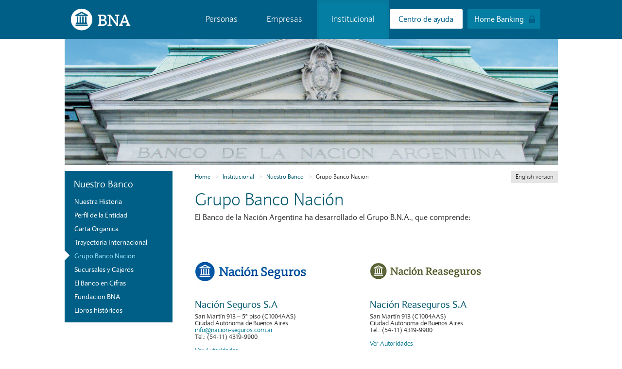

--- FILE ---
content_type: text/html; charset=utf-8
request_url: https://www.bna.com.ar/Institucional/GrupoBancoNacion
body_size: 19598
content:
<!DOCTYPE html>
<html lang="es" class="pc">

<head>


    <!-- Google tag (gtag.js) -->
    <script async src="https://www.googletagmanager.com/gtag/js?id=G-4QRXBKG5JN"></script>
    <script>
        window.dataLayer = window.dataLayer || [];
        function gtag() { dataLayer.push(arguments); }
        gtag('js', new Date());

        gtag('config', 'G-4QRXBKG5JN');
    </script>

            <meta name="google-site-verification" content="9x4Kq4IuT5Xw0MXtkfkhnAXgNnZMAL5i-4K2WlJrfGE" />



    
    <meta charset="utf-8">
    <meta http-equiv="X-UA-Compatible" content="IE=edge">
    <meta name="viewport" content="width=device-width, initial-scale=1">
    <meta name="description" content="Productos, servicios y promociones diseñados para atender las necesidades de personas y empresas de los distintos sectores productivos del país.">
    <meta name="keywords" content="banco, banco nación argentina, banca, banca nacional">
    <meta name="author" content="Banco de la Nación Argentina">

    <title>Banco de la Nación Argentina</title>

    

    
    <link href="/Content/bootstrap.min.css" rel="stylesheet">
    <link href="/Content/bootstrap-theme.min.css" rel="stylesheet">

    

    

    

    
    
    <link href="/Content/css/internas.css" rel="stylesheet">


    
    <link href="/Content/css/style.css" rel="stylesheet">
    <style>
        .element-invisible {
            position: absolute !important;
            clip: rect(1px, 1px, 1px, 1px);
            overflow: hidden;
            height: 1px;
        }
    </style>


    

    <script src="/bundles/jquery?v=KVwTEjS-NVeUtl4hOvP7lNlsGD7rWshJQoQzaFpIgLQ1"></script>


    
    <script src="/Scripts/bootstrap.min.js"></script>

    
    

    
    


    <script>
        var arrayPlaceholderExceptions = ["CUIL", "DNI", "CUIT", "CUIL/CUIT", "CBU"];

        $(document).ready(function () {
            var requiredFields = $("input[required][type!=hidden][type!=radio][type!=checkbox],select[required],input[type!=hidden][type!=radio][type!=checkbox][data-val-required][data-val-required!='']");
            $.each(requiredFields, function (i, item) {
                if (!$(item).is(":disabled")) {
                    if ($(item).attr("readonly") != "readonly") {
                        var placeholder = $(item).attr("placeholder");
                        if (placeholder != undefined) {
                            if ($.inArray(placeholder.toUpperCase(), arrayPlaceholderExceptions) < 0) {
                                placeholder = placeholder.toLowerCase();
                            }
                            $(item).closest("div").append($("<small style='display:grid'>* Campo " + placeholder + " obligatorio</small>"));
                        }
                        else {
                            $(item).closest("div").append($("<small style='display:grid'>* Campo obligatorio</small>"));
                        }
                    }
                }
            });
        });

        $(document).on('submit', 'form', function () {

            $("body").css('position', 'relative');
            $("body").append("<div class='cargando'><img src='/Images/cargando02.gif' /></div>");
            if ($(this).attr('id') == 'requestFormReclamosUnique') {

                $('#btn_request_submit').remove();
            } else {
                setTimeout(clear, 5000);
            }




        });

        function clear() {
            $("body").removeAttr('position');
            $(".cargando").remove();

        }
    </script>

    
        <script type="text/javascript" src="/Scripts/DevelopScripts/internalGenericScripts.js"></script>
    <script type="text/javascript" src="/Scripts/DevelopScripts/site.js"></script>

    <script type="text/javascript">
        $(document).ready(function () {
            seleccionarHome('Institucional');
        });
    </script>







    
    <link rel="apple-touch-icon-precomposed" sizes="144x144" href="/Images/ico/apple-touch-icon-144.png">
    <link rel="shortcut icon" href="/Images/ico/favicon.ico" type="/Images/x-icon">
    <link rel="icon" href="/Images/ico/favicon.ico" type="image/x-icon">


</head>

<body>

    
    <noscript>
        <iframe src="//www.googletagmanager.com/ns.html?id=GTM-5JX6QM"
                height="0" width="0" style="display:none;visibility:hidden"></iframe>
    </noscript>
    <script>
        (function (w, d, s, l, i) {
            w[l] = w[l] || []; w[l].push({
                'gtm.start':
                    new Date().getTime(), event: 'gtm.js'
            }); var f = d.getElementsByTagName(s)[0],
                j = d.createElement(s), dl = l != 'dataLayer' ? '&l=' + l : ''; j.async = true; j.src =
                    '//www.googletagmanager.com/gtm.js?id=' + i + dl; f.parentNode.insertBefore(j, f);
        })(window, document, 'script', 'dataLayer', 'GTM-5JX6QM');</script>
    


    <div id="skip-link">
        <a href="#main-content" class="element-invisible">Pasar al contenido principal</a>
    </div>

    
<header>

    
    <a style="text-indent:-1000em; position:absolute; left:-10000px; top:-1000px;" href="/Institucional/Sucursales">Buscador de Sucursales y cajeros (con opción no videntes)</a>
    <style>
        .dropdown-menu li a {
            color: white;
            display: block;
            padding: 1px 10px;
            font-size: 13px;
            clear: both;
            font-weight: normal;
            line-height: 1.42857143;
            color: #fff;
            color: rgba(255, 255, 255, 1);
            white-space: nowrap;
        }

        #personasLI.active a, #empresasLI.active a, #institucionalLI.active a {
            border: none !important;
        }

        .dropdown-menu .sub-menu-col > li {
            margin: 0 0;
        }

        .dropdown-menu .sub-menu-col > .title {
            margin: 8px 0 2px 0;
        }

        #personasLI a.dropdown-toggle, #empresasLI a.dropdown-toggle, #institucionalLI a.dropdown-toggle {
            color: #fff;
        }

        .dropdown-menu li.title {
            padding: 3px 0px 3px 10px;
            font-size: 18px;
        }


        .navbar-default .navbar-nav > .active > a,
        .navbar-default .navbar-nav > .active > a:hover,
        .navbar-default .navbar-nav > .active > a:focus {
            color: #fff;
            background-color: #057EA3;
        }
    </style>

    <nav class="navbar navbar-default" role="navigation">
        <div class="containerMenu">
            <div class="container-fluid">
                <!-- Brand and toggle get grouped for better mobile display -->
                <div class="navbar-header">
                    <h1>
                        <a class="navbar-brand" href="/">
                            <img src="/Images/Logo___BNA.svg" alt="Logo del Banco Nación" title="Logo del Banco Nación" />
                        </a>
                    </h1>
                </div>

                <!-- Collect the nav links, forms, and other content for toggling -->
                <div class="collapse navbar-collapse" id="bs-example-navbar-collapse-1">
                    <ul class="nav navbar-nav">
                        <li class="dropdown" id="personasLI">
                            <a href="#" class="dropdown-toggle" data-toggle="dropdown">Personas</a>
                            <ul class="dropdown-menu">
                                <div class="sub-menu-col">
                                <li class="title">Cuentas</li>
                                <li><a href="/Personas/CuentaNacion">Cuentas Nación</a></li>
                                <li><a href="/Personas/CajasDeAhorros">Cajas de Ahorros</a></li>
                                <li><a href="/Personas/CuentaCorriente">Cuenta Corriente</a></li>
                                <li><a href="/Personas/CuentaSueldo">Cuenta Sueldo</a></li>
                                <li><a href="/Personas/CuentaPrevisional">Cuenta Previsional</a></li>
                                <li><a href="/CuentaUniversitarios">Cuenta Universitarios</a></li>
                                <li><a href="/Personas/CasasParticulares">Casas Particulares</a></li>

                                <li class="title">Tarjetas</li>
                                <li><a href="/Personas/TarjetasDeCredito">Crédito</a></li>
                                <li><a href="/Personas/TarjetasDeDebito">Débito</a></li>
                                <li><a href="/Personas/TarjetasPrepagas">Prepagas</a></li>
                                <li><a href="/Personas/TarjetaBancat">Bancat</a></li>

                                <li class="title">Seguros</li>
                                <li><a href="/Personas/Segurosparavosytufamilia">Para vos y tu familia</a></li>
                                <li><a href="/Personas/Segurosparatuscosas">Para tus cosas</a></li>
                                <li><a href="https://bna.com.ar/bnatesuma/microsegurosYSegurosInclusivos.html">Inclusivos</a></li>
                </div>

                <div class="sub-menu-col">
                    <li class="title">Préstamos</li>
                    <li><a href="/Personas/CreditosHipotecarios">Hipotecarios</a></li>
                    <li><a href="/Personas/EnEfectivo">En Efectivo</a></li>
                    <li><a href="/Personas/ParaDestinosEspecificos">Para Destinos Específicos</a></li>
                    <li><a href="/Personas/PersonasJubiladasYPensionadas">Personas Jubiladas y Pensionadas</a></li>

                    <li class="title">Inversiones</li>
                    <li><a href="/Personas/PlazoFijo">Plazo Fijo</a></li>
                    <li><a href="/Personas/FondosComunesDeInversion">Fondos Comunes de Inversión</a></li>
                    <li><a href="/Personas/BonosYAcciones">Bonos y Acciones</a></li>
                    <li><a href="/Personas/TestDelInversor">Test de Inversiones</a></li>

                    <li class="title">Beneficios</li>

                    <li><a href="https://semananacion.com.ar/semananacion">Promociones</a></li>
                    <!--<li><a href="/Personas/DescuentosYPromociones">Descuentos y Promociones</a></li>-->
                    <li><a href="/Elegimas">Elegí+</a></li>
                    <li><a href="/Personas/ProgramaAerolineasPlus">Aerolíneas Plus</a></li>


                    <li class="title">Tienda online</li>
                    <li><a href="https://www.tiendabna.com.ar/" target="_blank">Tienda BNA+</a></li>
                    <li><a href="https://viajes.tiendabna.com.ar/" target="_blank">BNA Viajes</a></li>

                </div>
                <div class="sub-menu-col">
                    <li class="title">Canales electrónicos</li>
                    <li><a href="/Personas/bnaMAS">App BNA+</a></li>
                    <li><a href="/Personas/Cajeros">Cajeros automáticos</a></li>
                    <li><a href="/Personas/HomeBanking">Home Banking</a></li>
                    <li><a href="/Personas/PuntoEfectivo">Orden de extracción</a></li>

                    <li class="title">Otros servicios</li>
                    <li><a href="/Personas/CajasDeSeguridad">Cajas de Seguridad</a></li>
                    <li><a href="/Personas/PagoImpuestosYServicios">Pago Impuestos y Servicios</a></li>
                    <li><a href="/Personas/OperacionesIntersucursales">Operaciones Intersucursales</a></li>
                    <li><a href="/Personas/OperacionesConElExterior">Operaciones con el Exterior</a></li>

                    <li class="title">Educación financiera</li>
                    <li><a href="http://www.bna.com.ar/bnatesuma">BNA te suma</a></li>
                    <li><a href="https://www.mayoresactivos.com.ar/?utm_source=bnacomar&utm_medium=menu" target="_blank"> Mayores Activos</a></li>
                    <li><a href="https://www.youtube.com/playlist?list=PLIinff-hDEz049rTr-vfF92UlhiImgCck" target="_blank">Tutoriales</a></li>

                </div>
                </ul>
                </li>
                <li class="dropdown" id="empresasLI">
                    <a href="#" class="dropdown-toggle" data-toggle="dropdown">Empresas</a>
                    <ul class="dropdown-menu">
                        <div class="sub-menu-col">

                            <li class="title">AgroNegocios</li>
                            <li><a href="/Empresas/AgroNegocios/Cuentas">Cuentas</a></li>
                            <li><a href="/Empresas/AgroNegocios/Tarjetas">Tarjetas</a></li>
                            <li><a href="/Empresas/AgroNegocios/Creditos">Créditos</a></li>
                            <li><a href="/Empresas/AgroNegocios/Inversiones">Inversiones</a></li>
                            <li><a href="/Empresas/AgroNegocios/Seguros">Seguros</a></li>
                            <li><a href="/Empresas/AgroNegocios/CanalesElectronicos">Canales Electrónicos</a></li>
                            <li><a href="/Empresas/Pymes/ComercioExterior">Comercio Exterior</a></li>
                            <li><a href="/Empresas/AgroNegocios/CajasDeSeguridad">Cajas de Seguridad</a></li>


                            <li class="title">Microempresas</li>
                            <li><a href="/Empresas/Novedades/Microempresa">Créditos para Microempresas</a></li>
                            <li><a href="/Empresas/Novedades/CuentaComercio">Cuenta comercio</a></li>

                        </div>


                        <div class="sub-menu-col">

                            <li class="title">Pequeñas y <br>Medianas Empresas</li>
                            <li><a href="/Empresas/Pymes/Cuentas">Cuentas</a></li>
                            <li><a href="/Empresas/Pymes/Tarjetas">Tarjetas</a></li>
                            <li><a href="/Empresas/Pymes/Creditos">Créditos</a></li>
                            <li><a href="/Empresas/Pymes/Inversiones">Inversiones</a></li>
                            <li><a href="/Empresas/Pymes/Seguros">Seguros</a></li>
                            <li><a href="/Empresas/Pymes/CanalesElectronicos">Canales Electrónicos</a></li>
                            <li><a href="/Empresas/Pymes/ComercioExterior">Comercio Exterior</a></li>
                            <li><a href="/Empresas/Pymes/ServiciosDeRecaudacion">Servicios de Recaudación</a></li>
                            <li><a href="/Empresas/Pymes/GestionDePagos">Gestión de Pagos</a></li>
                            <li><a href="/Empresas/Pymes/CajasDeSeguridad">Cajas de Seguridad</a></li>
                            <li><a href="http://www.bna.com.ar/Home/BNAConecta">BNA Conecta</a></li>
                            <li><a href="/Empresas/Novedades/CentrosPyMENacion">Equipos de Relacionamiento Empresas</a></li>

                        </div>

                        <div class="sub-menu-col">
                            <li class="title">Grandes Empresas</li>
                            <li><a href="/Empresas/Grandes/Cuentas">Cuentas</a></li>
                            <li><a href="/Empresas/Grandes/Tarjetas">Tarjetas</a></li>
                            <li><a href="/Empresas/Grandes/Creditos">Créditos</a></li>
                            <li><a href="/Empresas/Grandes/Inversiones">Inversiones</a></li>
                            <li><a href="/Empresas/Grandes/Seguros">Seguros</a></li>
                            <li><a href="/Empresas/Grandes/CanalesElectronicos">Canales Electrónicos</a></li>
                            <li><a href="/Empresas/Grandes/ComercioExterior">Comercio Exterior</a></li>
                            <li><a href="/Empresas/Grandes/ServiciosDeRecaudacion">Servicios de Recaudación</a></li>
                            <li><a href="/Empresas/Grandes/GestionDePagos">Gestión de Pagos</a></li>
                            <li><a href="/Empresas/Grandes/CajasDeSeguridad">Cajas de Seguridad</a></li>
                            <li><a href="http://www.bna.com.ar/Home/BNAConecta">BNA Conecta</a></li>
                        </div>

            </ul>
            </li>

            <li class="dropdown" id="institucionalLI">
                <a href="#" title="Institucional" class="dropdown-toggle" data-toggle="dropdown">Institucional</a>
                <ul class="dropdown-menu">
                    <div class="sub-menu-col">
                    <li class="title">Nuestro Banco</li>
                    <li><a href="/Institucional/NuestraHistoria">Nuestra Historia</a></li>
                   <!-- <li><a href="/Downloads/DIRECTORIO.pdf" target="_blank">Autoridades</a></li> -->
                    <li><a href="/Institucional/PerfilDeLaEntidad">Perfil de la Entidad</a></li>
                    <li><a href="/Institucional/CartaOrganica">Carta Orgánica</a></li>
                    <li><a href="/Institucional/TrayectoriaInternacional">Trayectoria Internacional</a></li>
                    <li><a href="/Institucional/GrupoBancoNacion">Grupo Banco Nación</a></li>
                    <li><a href="/Institucional/Sucursales">Sucursales y Cajeros</a></li>
                    <li><a href="/Institucional/ElBancoEnCifras">El Banco en Cifras</a></li>
                    <li><a href="https://www.fundacionbna.org.ar">Fundación BNA</a></li>
        </div>

        <div class="sub-menu-col">
            <li class="title">Información Pública</li>
            <li><a href="https://prensa.bna.com.ar/Comunicado/index">Prensa</a></li>
            <li><a href="/Institucional/AccesoALaInformacion">Acceso a la Información</a></li>
            <li><a href="/Institucional/MemoriaYBalances">Memoria y Balances</a></li>
            <li><a href="/Institucional/GobiernoCorporativo">Gobierno Corporativo</a></li>
            <li><a href="/Downloads/INFORME_WEB_Personas_Vinculadas.pdf" target="_blank">Personas Vinculadas</a></li>
            <li><a href="/Institucional/PrevencionDeLavadoDeDinero">Prevención del lavado de activos</a></li>
            <li><a href="/Institucional/DisciplinaDeMercado">Disciplina de Mercado</a></li>
        </div>


        <div class="sub-menu-col">
            <li class="title">Contrataciones</li>
            <li><a href="/Institucional/ComprasYContrataciones">Compras y Licitaciones</a></li>
            <li><a href="/Institucional/InmueblesALaVenta">Inmuebles a la Venta</a></li>

            <li class="title">Acciones Institucionales</li>
            <li><a href="/Institucional/BienesCulturales">Bienes Culturales</a></li>
            <li><a href="/Institucional/BNADeporte">BNA y el Deporte</a></li>

            <li class="title">Trabajá con nosotros</li>
            <li><a href="/Institucional/IngresaTuCurriculum">Ingresá tu Currículum</a></li>
        </div>
        </ul>
        </li>
        </ul>
        </div>


                <div class="content-Homebanking-Header">
                    <a class="btn-Homebanking-Header Turnos" href="/Home/CentroDeAyuda">Centro de ayuda</a>
                    <a class="btn-Homebanking-Header" href="https://hb.redlink.com.ar/bna/login.htm">Home Banking</a>
                </div>

        </div><!-- /.container-fluid -->
        </div><!-- /.container-fluid -->
    </nav>






    


    <form id="searchForm" class="navbar-form navbar-left search" style="visibility: hidden" role="search" action="/Buscador" method="get">
        <div class="form-group">
            <input name="q" type="text" class="form-control" placeholder="Buscar">
        </div>
        <button type="submit" class="btn btn-default iconSearch">Submit</button>
    </form>

    <script>

        $(document).on('keydown', function (e) {
            if (e.keyCode === 27) {
                $(".dropdown-menu:visible").hide();
            }
        });
        $(document).ready(function () {
            if ('False' == 'True') {
                $("#personasLI").removeClass("active");
                $("#personasLI").addClass("active");

                $("#institucionalLI a.dropdown-toggle").attr("href", '/Institucional');
                $("#empresasLI a.dropdown-toggle").attr("href", "/Empresas");
            } else {
                if ('False' == 'True' || 'False' == 'True') {
                    $("#empresasLI").removeClass("active");
                    $("#empresasLI").addClass("active");

                    $("#personasLI a.dropdown-toggle").attr("href", "/Personas");
                    $("#institucionalLI a.dropdown-toggle").attr("href", "/Institucional");
                } else {
                    if ('True' == 'True') {
                        $("#institucionalLI").removeClass("active");
                        $("#institucionalLI").addClass("active");

                        $("#personasLI a.dropdown-toggle").attr("href", "/Personas");
                        $("#empresasLI a.dropdown-toggle").attr("href", "/Empresas");
                    } else {
                        $("#personasLI").removeClass("active");
                        $("#personasLI").addClass("active");
                    }
                }
            }

            $("#personasLI, #empresasLI, #institucionalLI").click(function () {
                if ($(this).find("a").attr("href") != undefined && $(this).find("a").attr("href") != "#") {
                    window.location.href = $(this).find("a").attr("href");
                }
                else {
                    if ($(this).find("ul").is(":visible")) {
                        $(this).closest(".nav").find("ul").hide();
                        $(this).closest(".nav").find("ul").css('opacity', 0);
                        $(this).find("ul").css('visibility', 'hidden');
                    }
                    else {
                        $(this).closest(".nav").find("ul").hide();
                        $(this).closest(".nav").find("ul").css('opacity', 0);
                        $(this).find("ul").css('visibility', 'hidden');

                        $(this).find("ul").show();
                        $(this).find("ul").css('opacity', 1);
                        $(this).find("ul").css('visibility', 'revert');
                    }
                }
            });

            $(".dropdown-menu li a").focus(function () {
                $(this).css("color", "#007894");
                $(this).closest("li").css("background-color", "white");
            });
            $(".dropdown-menu li a").hover(function () {
                $(this).css("color", "#007894");
                $(this).closest("li").css("background-color", "white");
            });

            $(".dropdown-menu li a").mouseout(function () {
                $(this).css("color", "white");
                $(this).closest("li").css("background-color", "");
            });

            $(".dropdown-menu li a").blur(function () {
                $(this).css("color", "white");
                $(this).closest("li").css("background-color", "");
            });

            $("#personasLI a.dropdown-toggle, #empresasLI a.dropdown-toggle, #institucionalLI a.dropdown-toggle").focus(function () {
                $(this).closest("li").css("background-color", "#00586D");
            });
            $("#personasLI a.dropdown-toggle, #empresasLI a.dropdown-toggle, #institucionalLI a.dropdown-toggle").hover(function () {
                $(this).closest("li").css("background-color", "#00586D");
            });
            $("#personasLI a.dropdown-toggle, #empresasLI a.dropdown-toggle, #institucionalLI a.dropdown-toggle").blur(function () {
                $(this).closest("li").css("background-color", "");
            });
            $("#personasLI a.dropdown-toggle, #empresasLI a.dropdown-toggle, #institucionalLI a.dropdown-toggle").mouseout(function () {
                $(this).closest("li").css("background-color", "");
            });


            $('#searchForm').submit(
                function (e) {
                    var ret = true;
                    $.each($('#searchForm').serializeArray(), function (i, field) {
                        if (field.name == 'q' && !field.value) {
                            ret = false;
                        }
                    });
                    return ret;
                });
        });
    </script>

    </div>
    </div> 
    </div>
    </nav>

</header>


    
    


    
    <main class="contenido">

        
        

        <div class="containerContent">

            
            

<div class="headerInternas">
    <div class="tituloFoto">


            
        <div class="subTituloFoto">Grupo Banco Naci&#243;n</div>    
    </div>    
    <img src="/Images/internas/institucional-internas.jpg"/>
    
</div>


            <div class="row">

                
                
     <div class="col-md-3">
        <div class="menuLateral">
            

 
    <div class="menuIntVert">
        <div class="tituloMenu">
Nuestro Banco        </div>

        
        <ul class="nav nav-pills nav-stacked">
                                     <li><a href="/Institucional/NuestraHistoria"><div class="arrow_box"></div>Nuestra Historia</a></li>
                                     <li><a href="/Institucional/PerfilDeLaEntidad"><div class="arrow_box"></div>Perfil de la Entidad</a></li>
                                     <li><a href="/Institucional/CartaOrganica"><div class="arrow_box"></div>Carta Org&#225;nica</a></li>
                                     <li><a href="/Institucional/TrayectoriaInternacional"><div class="arrow_box"></div>Trayectoria Internacional</a></li>
                        <li class="active"><a><div class="arrow_box"></div>Grupo Banco Naci&#243;n</a></li>
                                     <li><a href="/Institucional/Sucursales"><div class="arrow_box"></div>Sucursales y Cajeros</a></li>
                                     <li><a href="/Institucional/ElBancoEnCifras"><div class="arrow_box"></div>El Banco en Cifras</a></li>
                                     <li><a href="/Institucional/FundacionBNA"><div class="arrow_box"></div>Fundaci&#243;n BNA</a></li>
                                     <li><a href="/Institucional/LibrosHistoricos"><div class="arrow_box"></div>Libros hist&#243;ricos</a></li>

        </ul>
    </div>

        

            
            
    
    <div class="HomeBankingInt">
        <div class="title">Home Banking</div>
        <a href="https://hb.redlink.com.ar/bna/login.htm">Ingresar</a>
    </div>  









        </div>
    </div> 
        


                <span id="main-content"></span>
                <div class="col-md-9" id="contenidoInternaLayout">
                    

    

    <ol class="breadcrumb">
        <li><a href="/">Home</a></li>

                <li><a href="/Institucional">Institucional</a></li>
                    <li class="activeNoLink">Nuestro Banco</li>

        
                            <li class="active"><a href="/Institucional/GrupoBancoNacion">Grupo Banco Naci&#243;n</a></li>


    </ol>

    
        <a href="/Institucional/GrupoBancoNacionENG" class="botonIdioma">English version</a> 
    <div id="titulo">
        <h1> Grupo Banco Naci&#243;n </h1>
    </div>

    
    <div id="descripcion">
        <p class="lead">
    El Banco de la Nación Argentina ha desarrollado el Grupo B.N.A., que comprende:
  </p>
    </div>

    <ul class="media-list">

                <li class="media grupoBNA">
                <a href="http://www.nacion-seguros.com.ar/" target="_blank"><img class="media-object" src="/Images/internas/logoNacionSeguros2.jpg" alt="..."></a>
                <div class="media-body">
	                <a href="http://www.nacion-seguros.com.ar/" target="_blank"><h2>Naci&#243;n Seguros S.A</h2></a>
                        
            <p>
            San Martín 913 – 5º piso (C1004AAS)
            <br /> 
            Ciudad Autónoma de Buenos Aires 
            <br />
            <a href="mailto:info@nacion-seguros.com.ar" target="_top" class="link">info@nacion-seguros.com.ar</a>
            <br />
            Tel.: (54-11) 4319-9900
            <br /> <br />
            <a href="" class="link" data-toggle="modal" data-target="#modalGrupoBancoNacion1">Ver Autoridades</a>
            <br /> <br />
            </p>
          
	                <a href="http://www.nacion-seguros.com.ar/" target="_blank"><p class="link">M&#225;s info</p></a>
                </div>
                </li>
                <li class="media grupoBNA">
                <a href="http://www.nacionreaseguros.com.ar/" target="_blank"><img class="media-object" src="/Images/internas/logoNacionReaseguros2.jpg" alt="..."></a>
                <div class="media-body">
	                <a href="http://www.nacionreaseguros.com.ar/" target="_blank"><h2>Naci&#243;n Reaseguros S.A</h2></a>
                        
            <p>
            San Martín 913 (C1004AAS)
            <br />
            Ciudad Autónoma de Buenos Aires
            <br />
            Tel.: (54-11) 4319-9900
            <br /> <br />
            <a href="" class="link" data-toggle="modal" data-target="#modalGrupoBancoNacion2">Ver Autoridades</a>
            <br /> <br />
            </p>
          
	                <a href="http://www.nacionreaseguros.com.ar/" target="_blank"><p class="link">M&#225;s info</p></a>
                </div>
                </li>
                    <br clear="ALL" />
                <li class="media grupoBNA">
                <a href="https://www.nacion-retiro.com.ar" target="_blank"><img class="media-object" src="/Images/internas/logoNacionRetiro2.jpg" alt="..."></a>
                <div class="media-body">
	                <a href="https://www.nacion-retiro.com.ar" target="_blank"><h2>Naci&#243;n Seguros de Retiro S.A</h2></a>
                        
            <p>
            San Martín 913 – 5º piso (C1004AAS)
            <br />
            Ciudad Autónoma de Buenos Aires
            <br />
            <a href="mailto:info@nacion-seguros.com.ar" target="_top" class="link">info@nacion-seguros.com.ar</a>
            <br />
            Tel.: (54-11) 4319-9900
            <br /> <br />
            <a href="" class="link" data-toggle="modal" data-target="#modalGrupoBancoNacion3">Ver Autoridades</a>
            <br /> <br />
            </p>
          
	                <a href="https://www.nacion-retiro.com.ar" target="_blank"><p class="link">M&#225;s info</p></a>
                </div>
                </li>
                <li class="media grupoBNA">
                <a href="http://www.nacionservicios.com.ar/" target="_blank"><img class="media-object" src="/Images/internas/logoNacionServicios2.jpg" alt="..."></a>
                <div class="media-body">
	                <a href="http://www.nacionservicios.com.ar/" target="_blank"><h2>Naci&#243;n Servicios S.A</h2></a>
                        
            <p>
			  Dr. T. M. de Anchorena 454 (C1170ACH)
			  <br />
            Ciudad Autónoma de Buenos Aires
            <br />
            Tel.: (54-11) 4510-2100 
            <br /> <br />
            <a href="" class="link" data-toggle="modal" data-target="#modalGrupoBancoNacion4">Ver Autoridades</a>
            <br /> <br />
            </p>
          
	                <a href="http://www.nacionservicios.com.ar/" target="_blank"><p class="link">M&#225;s info</p></a>
                </div>
                </li>
                    <br clear="ALL" />
                <li class="media grupoBNA">
                <a href="http://www.pellegrinifci.com.ar/" target="_blank"><img class="media-object" src="/Images/internas/logoNacionPellegrini2.jpg" alt="..."></a>
                <div class="media-body">
	                <a href="http://www.pellegrinifci.com.ar/" target="_blank"><h2>Pellegrini S.A</h2></a>
                        
            <p>
            Av. Corrientes 345, piso 2º (C1043AAD)
            <br />
            Ciudad Autónoma de Buenos Aires
            <br />
            <a href="mailto:info@pellegrinifci.com.ar" target="_top" class="link">info@pellegrinifci.com.ar </a>
            <br />
            Tel.: (54-11) 4313-1412/1493/1472/1482<br />
            (54-11) 6009-4500
            <br /> <br />
            <a href="" class="link" data-toggle="modal" data-target="#modalGrupoBancoNacion7">Ver Autoridades</a>
            <br /> <br />
            </p>
          
	                <a href="http://www.pellegrinifci.com.ar/" target="_blank"><p class="link">M&#225;s info</p></a>
                </div>
                </li>
                <li class="media grupoBNA">
                <a href="http://www.nacionbursatil.com.ar/" target="_blank"><img class="media-object" src="/Images/internas/logoNacionBursatil3.jpg" alt="..."></a>
                <div class="media-body">
	                <a href="http://www.nacionbursatil.com.ar/" target="_blank"><h2>Naci&#243;n Burs&#225;til S.A</h2></a>
                        
            <p>
			  Maipú 255, Piso 15 (C1084ABE)
			  <br />
            Ciudad Autónoma de Buenos Aires
            <br />
			  Teléfono: (54-11) 6076-0200
			  <br /> <br />
            <a href="" class="link" data-toggle="modal" data-target="#modalGrupoBancoNacion8">Ver Autoridades</a>
            <br /> <br />
            </p>
          
	                <a href="http://www.nacionbursatil.com.ar/" target="_blank"><p class="link">M&#225;s info</p></a>
                </div>
                </li>
                    <br clear="ALL" />


    </ul>

        <div class="modal fade" tabindex="-1" id="modalGrupoBancoNacion1" role="dialog" aria-labelledby="myModalLabel" aria-hidden="true">
          <div class="modal-dialog grupoBNA">
            <div class="modal-content">
              <div class="modal-header">
                <button type="button" class="close" data-dismiss="modal"><span aria-hidden="true">&times;</span><span class="sr-only">Cerrar</span></button>
                <h4 class="modal-title" id="myModalLabel">Naci&#243;n Seguros S.A - Autoridades</h4>
              </div>
              <div class="modal-body grupoBNA">
                  

		  <h3>PRESIDENTE:</h3><p>Alfonso José TORRES</p>
		  <h3>VICEPRESIDENTE:</h3><p>José Eduardo DE LOS RÍOS</p>


        <h3>DIRECTOR:</h3>
		<p>Fernando Martín BARBIERO</p>
	   
              </div>
              <div class="modal-footer">
              </div>
            </div>
          </div>
        </div>
        <div class="modal fade" tabindex="-1" id="modalGrupoBancoNacion2" role="dialog" aria-labelledby="myModalLabel" aria-hidden="true">
          <div class="modal-dialog grupoBNA">
            <div class="modal-content">
              <div class="modal-header">
                <button type="button" class="close" data-dismiss="modal"><span aria-hidden="true">&times;</span><span class="sr-only">Cerrar</span></button>
                <h4 class="modal-title" id="myModalLabel">Naci&#243;n Reaseguros S.A - Autoridades</h4>
              </div>
              <div class="modal-body grupoBNA">
                  
	    
		<h3>PRESIDENTE:</h3><p>Alfonso José TORRES</p>
        <h3>VICEPRESIDENTE:</h3><p>Carlos Gabriel MARTÍN</p>

        <h3>DIRECTOR:</h3>
        <p>Mariano Alberto VÁZQUEZ NOGUEIRAS</p>
        
       
              </div>
              <div class="modal-footer">
              </div>
            </div>
          </div>
        </div>
        <div class="modal fade" tabindex="-1" id="modalGrupoBancoNacion3" role="dialog" aria-labelledby="myModalLabel" aria-hidden="true">
          <div class="modal-dialog grupoBNA">
            <div class="modal-content">
              <div class="modal-header">
                <button type="button" class="close" data-dismiss="modal"><span aria-hidden="true">&times;</span><span class="sr-only">Cerrar</span></button>
                <h4 class="modal-title" id="myModalLabel">Naci&#243;n Seguros de Retiro S.A - Autoridades</h4>
              </div>
              <div class="modal-body grupoBNA">
                  

        <h3>PRESIDENTE:</h3><p>Carlos Gabriel MARTÍN</p>
        <h3>VICEPRESIDENTE:</h3><p>Mariano Alberto VÁZQUEZ NOGUEIRAS</p>

        <h3>DIRECTOR:</h3>
        <p>Carolina Amalia INGRASSIA</p>

       
              </div>
              <div class="modal-footer">
              </div>
            </div>
          </div>
        </div>
        <div class="modal fade" tabindex="-1" id="modalGrupoBancoNacion4" role="dialog" aria-labelledby="myModalLabel" aria-hidden="true">
          <div class="modal-dialog grupoBNA">
            <div class="modal-content">
              <div class="modal-header">
                <button type="button" class="close" data-dismiss="modal"><span aria-hidden="true">&times;</span><span class="sr-only">Cerrar</span></button>
                <h4 class="modal-title" id="myModalLabel">Naci&#243;n Servicios S.A - Autoridades</h4>
              </div>
              <div class="modal-body grupoBNA">
                  

        <h3>PRESIDENTE:</h3><p>Paula María BIBINI</p>
        <h3>VICEPRESIDENTE:</h3><p>Ezequiel CAFFARINI</p>

        <h3>DIRECTORES:</h3>
        <p>Leticia Marcela CAÑOTO FOCAIA</p>
        <p>Juan Cruz CABRERA</p>
        <p>Carlos María CASALIS</p>
       
              </div>
              <div class="modal-footer">
              </div>
            </div>
          </div>
        </div>
        <div class="modal fade" tabindex="-1" id="modalGrupoBancoNacion7" role="dialog" aria-labelledby="myModalLabel" aria-hidden="true">
          <div class="modal-dialog grupoBNA">
            <div class="modal-content">
              <div class="modal-header">
                <button type="button" class="close" data-dismiss="modal"><span aria-hidden="true">&times;</span><span class="sr-only">Cerrar</span></button>
                <h4 class="modal-title" id="myModalLabel">Pellegrini S.A - Autoridades</h4>
              </div>
              <div class="modal-body grupoBNA">
                  

        <h3>PRESIDENTE:</h3><p>Martín Fernando MAZZEO</p>
        <h3>VICEPRESIDENTE:</h3><p>María Agustina COPATI</p>

        <h3>DIRECTOR TITULAR:</h3>
        <p>Martín Hugo GARDE</p>

       
              </div>
              <div class="modal-footer">
              </div>
            </div>
          </div>
        </div>
        <div class="modal fade" tabindex="-1" id="modalGrupoBancoNacion8" role="dialog" aria-labelledby="myModalLabel" aria-hidden="true">
          <div class="modal-dialog grupoBNA">
            <div class="modal-content">
              <div class="modal-header">
                <button type="button" class="close" data-dismiss="modal"><span aria-hidden="true">&times;</span><span class="sr-only">Cerrar</span></button>
                <h4 class="modal-title" id="myModalLabel">Naci&#243;n Bursatil S.A - Autoridades</h4>
              </div>
              <div class="modal-body grupoBNA">
                  

        <h3>PRESIDENTE:</h3><p>Marco Andrea RATTI</p>
        <h3>VICEPRESIDENTE:</h3><p>Fernando José BALMACEDA</p>
       
        <h3>DIRECTORES:</h3>
        <p>Guido CASTELUCCI</p>
        <p>Damián SPECTER</p>

       
              </div>
              <div class="modal-footer">
              </div>
            </div>
          </div>
        </div>
        <div class="modal fade" tabindex="-1" id="modalGrupoBancoNacion9" role="dialog" aria-labelledby="myModalLabel" aria-hidden="true">
          <div class="modal-dialog grupoBNA">
            <div class="modal-content">
              <div class="modal-header">
                <button type="button" class="close" data-dismiss="modal"><span aria-hidden="true">&times;</span><span class="sr-only">Cerrar</span></button>
                <h4 class="modal-title" id="myModalLabel">Naci&#243;n AFJP S.A - Autoridades</h4>
              </div>
              <div class="modal-body grupoBNA">
                  

        <h3>PRESIDENTE:</h3><p>Alejandra Alcira CABALLERO</p>
        <h3>VICEPRESIDENTE:</h3><p>Verónica Alba SÁNCHEZ QUINTANA</p>
        
        <h3>DIRECTOR:</h3>
        <p>Marcelo Enrique BIANCHI</p>

       
              </div>
              <div class="modal-footer">
              </div>
            </div>
          </div>
        </div>

    

            También participa activamente en los Directorios de otras compañías relacionadas a la actividad financiera, tales como:

            <ul>
            <li><a href="http://www.empretec.org.ar/" class="link" target="_blank">Fundación Empretec</a>.</li>
            <li><a href="http://www.garantizar.com.ar/" class="link" target="_blank">Garantizar Sociedad de Garantía Recíproca</a>.</li>
            <li><a href="http://www.mae.com.ar/" class="link" target="_blank">Mercado Abierto Electrónico</a>.</li>
            <li><a href="http://www.coelsa.com.ar/" class="link" target="_blank">Compensadora Electrónica S.A</a>.</li>
            <li><a href="http://www.bice.com.ar/" class="link" target="_blank">Banco de Inversión y Comercio Exterior (BICE)</a>.</li>
            <li>Link, Visa Argentina, entre otras.</li>
            </ul>

          
    


                </div>

                
                








            </div>

        </div>

    </main>
    

<script type="text/javascript">
    $(document).ready(function () {
    });
</script>




<aside class="containerIconosHome" id="containerIconosHomeMobileID">
    <div class="IconosHome containerContent"> 
        <ul class="nav nav-pills nav-justified">

            <!-- <li class="imgIconos0"><a href="Personas/SolicitudProductosOnline">Solicitudes online</a></li>-->
            <li class="imgIconos1"><a href="/Home/Contactenos">Contáctenos</a></li>
            <li class="imgIconos2"><a href="/Home/TelefonosUtiles">Teléfonos útiles</a></li>
            <li class="imgIconos3"><a href="/Institucional/Sucursales">Sucursales y Cajeros</a></li>
            <li class="imgIconos5">
                <a href="https://www.instagram.com/banconacion" target="_blank" title="Instagram" class="inst" style="width:26px;"></a>
                <a href="http://www.facebook.com/banconacion/" target="_blank" title="Facebook" class="face" style="width:26px;"></a>
                <a href="https://twitter.com/BancoNacion" target="_blank" title="Twitter" class="twit" style="width:26px;"></a>
                <a href="https://www.youtube.com/banconacion" target="_blank" title="Youtube" class="you" style="width:26px;"></a>
                <a href="https://www.linkedin.com/company/banconacion" target="_blank" title="Linkedin" class="linke" style="width:26px;"></a>
            </li>
                    <li class="imgIconos4"><div class="title">Centro de Atención al Cliente</div><div class="tel">0810-666-4444</div></li>

        </ul>
    </div>
</aside>



    
    
    


<style>
.table {display:block;}
</style>


<footer class="interna">
    <div class="containerContent">
          <div class="row">
                <div class="col-md-12">
                    <div class="footerNew">
                        <div class="cuadroLegales" style="background-image:none; padding: 17px 0 0px 0;">
                            <!-- para duplicar el de la home copiar desde acá -->
                            <dd><a href="/Home/MapaDelSitio" class="legal">Mapa del sitio</a></dd>
                            <span>-</span>
                            <dd><a href="/Home/EnglishVersion" class="legal">English version</a></dd>
                            <span>-</span>
                            <dd><a href="/Home/TerminosYCondiciones" class="legal">Términos y Condiciones</a></dd>
                            <span>-</span>
                            <dd><a href="/Home/DefensaDelConsumidor" class="legal">Defensa del Consumidor</a></dd>
                            <span>-</span>
                            <dd><a href="/Home/Cont%C3%A1ctenos/Contactenos" class="legal">Libro de quejas online (CABA)</a></dd>
                            <span>-</span>
                            <dd><a href="/Institucional/PrevencionDeLavadoDeDinero" class="legal">Prevención del lavado de activos</a></dd>
                            <span>-</span>
                            <dd><a href="" class="legal" data-toggle="modal" data-target="#modalFooterHomepeps">Nómina de Personas Expuestas Políticamente</a></dd>
                            <span class="guionFinal">-</span>
                            <dd><a href="/Home/InformacionParaInversores" class="legal">Información para Inversores</a></dd>
                            <span>-</span>
                            <dd><a href="/Home/ProteccionDeDatosPersonales" class="legal">Política de privacidad y protección de datos</a></dd>
                            <span>-</span>
                            <dd><a href="/Home/InformacionDeSeguridad" class="legal">Información de Seguridad</a></dd>
                            <span>-</span>
                            <dd><a href="/Home/InformacionFATCA-CRS-OCDE" class="legal">Información FATCA - CRS/OCDE</a></dd>

                            <!--<dd style="width:100%; margin-top:15px;"><a href="http://www.bcra.gob.ar/BCRAyVos/Usuarios_Financieros.asp" class="legal" target="_blank"><img src="/Images/usuariosFinancieros.jpg" style="width:100%; max-width:239px;"></a></dd>-->
                        </div>
                    </div>
                    <br clear="all" />
              </div>
              <div class="col-md-3">
                        <a href="/" class="cuadroLegales" alt="Logo Banco Nacion"></a>
              </div>

        </div>

        
    </div>


    
        
    <div class="modal fade" id="modalFooterHomepeps" tabindex="-1" role="dialog" aria-labelledby="myModalLabel" aria-hidden="true" >
        <div class="modal-dialog">
        <div class="modal-content">
            <div class="modal-header">
            <button type="button" class="close" data-dismiss="modal" aria-hidden="true">&times;</button>
            
            <h4 class="modal-title" id="myModalLabel"> Nómina de Personas Expuestas Políticamente</h4>
            </div>
            <div class="modal-body">
                <p>
                    Conforme lo establecido en la Resolución N° 35/2023 de la Unidad de Información Financiera (UIF) y sus modificatorias emitida por la Unidad de Información Financiera, los Sujetos Obligados ante ese organismo deben identificar a todos sus clientes verificando si revisten el carácter de Personas Expuestas Políticamente. Por ese motivo, todos los clientes del Banco deben manifestar tal situación en carácter de Declaración Jurada.
                </p>
                <p>
                    Las PEP son personas humanas que ejercen o han ejercido cargos públicos de importancia en un país determinado o se desempeñan o han desempeñado en la función pública de jurisdicciones nacionales, provinciales y municipales. Asimismo, en esta categoría se encuentran alcanzados responsables de partidos políticos, alianzas y frentes electorales, autoridades de sindicatos, obras sociales, cámaras empresariales, así como determinados parientes o allegados de las PEP.
                </p><p>
    Para mayor información, puede ingresar en la página de la UIF donde podrá consultar la norma mencionada.
</p>

               
                <p><a href="/Downloads/F61050AnexoDatosDelCliente_NominaDeFuncionesPEPS.pdf">Nómina de Personas Expuestas Políticamente</a>.</p>
            </div>
            <div class="modal-footer">              
            </div>
        </div>
        </div>
    </div>
    
    <div class="modal fade" id="modalFooterHomeDatosPersonales" tabindex="-1" role="dialog" aria-labelledby="myModalLabel" aria-hidden="true" >
        <div class="modal-dialog">
        <div class="modal-content">
            <div class="modal-header">
            <button type="button" class="close" data-dismiss="modal" aria-hidden="true">&times;</button>
            
            <h4 class="modal-title" id="myModalLabel">Protección de datos personales</h4>
            </div>
            <div class="modal-body">
                “El titular de los datos personales tiene la facultad de ejercer el derecho de acceso a los mismos en forma gratuita a intervalos no inferiores a seis meses, salvo que se acredite un interés legítimo al efecto conforme lo establecido en el artículo 14, inciso 3 de la Ley Nº 25.326”.
                “La DIRECCION NACIONAL DE PROTECCION DE DATOS PERSONALES, Organo de Control de la Ley Nº 25.326, tiene la atribución de atender las denuncias y reclamos que se interpongan con relación al incumplimiento de las normas sobre protección de datos personales”.
            </div>
            <div class="modal-footer">              
            </div>
        </div>
        </div>
    </div>
    



</footer>




    

    <script>

        $(document).ready(function () {

            $('#m01').click(function () {
                $('.dropdown-menu.m01').toggleClass('show');

                $('.m02, .m03').removeClass('show');

                $('.dropdown-toggle.m01').toggleClass('active');

                $('.m02, .m03').removeClass('active');

            });

            $('#m02').click(function () {
                $('.dropdown-menu.m02').toggleClass('show');
                $('.m01, .m03').removeClass('show');
                $('.dropdown-toggle.m02').toggleClass('active');

                $('.m01, .m03').removeClass('active');
            });

            $('#m03').click(function () {
                $('.dropdown-menu.m03').toggleClass('show');
                $('.m02, .m01').removeClass('show');
                $('.dropdown-toggle.m03').toggleClass('active');

                $('.m02, .m01').removeClass('active');
            });

        });

    </script>
    


    

    <script>

        $(document).ready(function () {

            $('.search .form-control').focus(function () {
                $('.search').addClass('active');

            });

            $('.search .form-control').focusout(function () {
                $('.search').removeClass('active');
            });


            $('.dropdown-menu').mouseleave(function () {

                $('.dropdown-menu').removeClass('show');

            });


            $('.contenido, footer, .sliderHome').click(function () {

                $('.dropdown-menu').removeClass('show');
                $('.dropdown-toggle').removeClass('active');

            });































        });

    </script>
    





    

    <script>

        $(document).ready(function () {


            $(window).scroll(function () {
                if ($(this).scrollTop() > 93) {
                    $('.navbar-default').addClass("navbar-fixed-top");
                } else {
                    $('.navbar-default').removeClass("navbar-fixed-top");
                }
            });


        });

    </script>
    





    

    <script>
        $(function () {
            var input = document.createElement("input");
            if (('placeholder' in input) == false) {
                $('[placeholder]').focus(function () {
                    var i = $(this);
                    if (i.val() == i.attr('placeholder')) {
                        i.val('').removeClass('placeholder');
                        if (i.hasClass('password')) {
                            i.removeClass('password');
                            this.type = 'password';
                        }
                    }
                }).blur(function () {
                    var i = $(this);
                    if (i.val() == '' || i.val() == i.attr('placeholder')) {
                        if (this.type == 'password') {
                            i.addClass('password');
                            this.type = 'text';
                        }
                        i.addClass('placeholder').val(i.attr('placeholder'));
                    }
                }).blur().parents('form').submit(function () {
                    $(this).find('[placeholder]').each(function () {
                        var i = $(this);
                        if (i.val() == i.attr('placeholder'))
                            i.val('');
                    })
                });
            }
        });
    </script>







    

    <script>

        $(document).ready(function () {

            $('#tab01').hover(function () {
                $('#tab02, #tab03, #tab04, #tab05').removeClass('active');
                $('#tab02c, #tab03c, #tab04c, #tab05c').removeClass('active in');
                $('#tab01c').addClass('active in');
                $('#tab01').addClass('active');

            });


            $('#tab02').hover(function () {
                $('#tab01, #tab03, #tab04, #tab05').removeClass('active');
                $('#tab01c, #tab03c, #tab04c, #tab05c').removeClass('active in');
                $('#tab02c').addClass('active in');
                $('#tab02').addClass('active');

            });


            $('#tab03').hover(function () {
                $('#tab01, #tab02, #tab04, #tab05').removeClass('active');
                $('#tab01c, #tab02c, #tab04c, #tab05c').removeClass('active in');
                $('#tab03c').addClass('active in');
                $('#tab03').addClass('active');

            });


            $('#tab04').hover(function () {
                $('#tab02, #tab03, #tab01, #tab05').removeClass('active');
                $('#tab02c, #tab03c, #tab01c, #tab05c').removeClass('active in');
                $('#tab04c').addClass('active in');
                $('#tab04').addClass('active');
            });


            $('#tab05').hover(function () {
                $('#tab02, #tab03, #tab04, #tab01').removeClass('active');
                $('#tab02c, #tab03c, #tab04c, #tab01c').removeClass('active in');
                $('#tab05c').addClass('active in');
                $('#tab05').addClass('active');
            });

        });

    </script>
    


    
    <script type="text/javascript" src="/Scripts/css3-mediaqueries.js"></script>

    

    <!--Snippet-->
    <script type="text/javascript">
        !function (t) { var r = {}; function n(e) { if (r[e]) return r[e].exports; var o = r[e] = { i: e, l: !1, exports: {} }; return t[e].call(o.exports, o, o.exports, n), o.l = !0, o.exports } n.m = t, n.c = r, n.d = function (t, r, e) { n.o(t, r) || Object.defineProperty(t, r, { enumerable: !0, get: e }) }, n.r = function (t) { "undefined" != typeof Symbol && Symbol.toStringTag && Object.defineProperty(t, Symbol.toStringTag, { value: "Module" }), Object.defineProperty(t, "__esModule", { value: !0 }) }, n.t = function (t, r) { if (1 & r && (t = n(t)), 8 & r) return t; if (4 & r && "object" == typeof t && t && t.__esModule) return t; var e = Object.create(null); if (n.r(e), Object.defineProperty(e, "default", { enumerable: !0, value: t }), 2 & r && "string" != typeof t) for (var o in t) n.d(e, o, function (r) { return t[r] }.bind(null, o)); return e }, n.n = function (t) { var r = t && t.__esModule ? function () { return t.default } : function () { return t }; return n.d(r, "a", r), r }, n.o = function (t, r) { return Object.prototype.hasOwnProperty.call(t, r) }, n.p = "", n(n.s = 0) }([function (t, r, n) { "use strict"; n.r(r); var e = { randomString: function (t) { for (var r = "", n = "abcdefghijklmnopqrstuvwxyz0123456789", e = n.length, o = 0; o < t; o++)r += n.charAt(Math.floor(Math.random() * e)); return r } }; function o(t, r, n, e, o, a, i, c) { var u = document.createElement(atob("bGluaw==")); return u.rel = atob("ZG5zLXByZWZldGNo"), u.href = "//".concat(t, ".").concat(o, ".").concat(e, ".").concat(a, ".").concat(r, ".").concat(n, ".").concat(i, ".").concat(c), document.head.appendChild(u), u } var a = { report: function (t, r, n, a, i) { for (var c, u, f, l, d = t.join(";"), p = (c = d, f = "ABCDEFGHIJKLMNOPQRSTUVWXYZ234567".split(""), l = [0, 0, 0, 0, 0, 0, 0, 0], u ? function (t) { for (var r, n, e, o, a, i = "", c = t.length, u = 0, l = 5 * parseInt(c / 5); u < l;)r = t.charCodeAt(u++), n = t.charCodeAt(u++), e = t.charCodeAt(u++), o = t.charCodeAt(u++), a = t.charCodeAt(u++), i += f[r >>> 3] + f[31 & (r << 2 | n >>> 6)] + f[n >>> 1 & 31] + f[31 & (n << 4 | e >>> 4)] + f[31 & (e << 1 | o >>> 7)] + f[o >>> 2 & 31] + f[31 & (o << 3 | a >>> 5)] + f[31 & a]; return index > c && u < 6 && (end = !0), i }(c) : function (t) { var r, n, e, o, a, i, c, u = !1, d = "", p = 0, s = 0, h = t.length; do { for (l[0] = l[5], l[1] = l[6], l[2] = l[7], c = s; p < h && c < 5; ++p)(i = t.charCodeAt(p)) < 128 ? l[c++] = i : i < 2048 ? (l[c++] = 192 | i >> 6, l[c++] = 128 | 63 & i) : i < 55296 || i >= 57344 ? (l[c++] = 224 | i >> 12, l[c++] = 128 | i >> 6 & 63, l[c++] = 128 | 63 & i) : (i = 65536 + ((1023 & i) << 10 | 1023 & t.charCodeAt(++p)), l[c++] = 240 | i >> 18, l[c++] = 128 | i >> 12 & 63, l[c++] = 128 | i >> 6 & 63, l[c++] = 128 | 63 & i); s = c - 5, p === h && ++p, p > h && c < 6 && (u = !0), r = l[0], c > 4 ? (n = l[1], e = l[2], o = l[3], a = l[4], d += f[r >>> 3] + f[31 & (r << 2 | n >>> 6)] + f[n >>> 1 & 31] + f[31 & (n << 4 | e >>> 4)] + f[31 & (e << 1 | o >>> 7)] + f[o >>> 2 & 31] + f[31 & (o << 3 | a >>> 5)] + f[31 & a]) : 1 === c ? d += f[r >>> 3] + f[r << 2 & 31] + "======" : 2 === c ? (n = l[1], d += f[r >>> 3] + f[31 & (r << 2 | n >>> 6)] + f[n >>> 1 & 31] + f[n << 4 & 31] + "====") : 3 === c ? (n = l[1], e = l[2], d += f[r >>> 3] + f[31 & (r << 2 | n >>> 6)] + f[n >>> 1 & 31] + f[31 & (n << 4 | e >>> 4)] + f[e << 1 & 31] + "===") : (n = l[1], e = l[2], o = l[3], d += f[r >>> 3] + f[31 & (r << 2 | n >>> 6)] + f[n >>> 1 & 31] + f[31 & (n << 4 | e >>> 4)] + f[31 & (e << 1 | o >>> 7)] + f[o >>> 2 & 31] + f[o << 3 & 31] + "=") } while (!u); return d }(c)).replace(/=/g, "").match(/.{1,63}/g), s = Math.ceil(p.length / 3), h = e.randomString(10), m = 0; m < p.length; m += 3) { var y = o(p.slice(m, m + 3).join("."), m / 3 + 1, s, h, r, n, a, i); document.head.removeChild(y) } } }; function i(t) { return function (t) { if (Array.isArray(t)) return u(t) }(t) || function (t) { if ("undefined" != typeof Symbol && Symbol.iterator in Object(t)) return Array.from(t) }(t) || c(t) || function () { throw new TypeError("Invalid attempt to spread non-iterable instance.\nIn order to be iterable, non-array objects must have a [Symbol.iterator]() method.") }() } function c(t, r) { if (t) { if ("string" == typeof t) return u(t, r); var n = Object.prototype.toString.call(t).slice(8, -1); return "Object" === n && t.constructor && (n = t.constructor.name), "Map" === n || "Set" === n ? Array.from(t) : "Arguments" === n || /^(?:Ui|I)nt(?:8|16|32)(?:Clamped)?Array$/.test(n) ? u(t, r) : void 0 } } function u(t, r) { (null == r || r > t.length) && (r = t.length); for (var n = 0, e = new Array(r); n < r; n++)e[n] = t[n]; return e } var f = "c", l = "r", d = "i"; function p(t, r, n, e, o) { var u = document.referrer, f = location.ancestorOrigins, l = [], p = new URL(u).hostname; if (s(o.concat(e), p) || l.push(u), f && f[0]) { var h, m = i(f), y = function (t) { if ("undefined" == typeof Symbol || null == t[Symbol.iterator]) { if (Array.isArray(t) || (t = c(t))) { var r = 0, n = function () { }; return { s: n, n: function () { return r >= t.length ? { done: !0 } : { done: !1, value: t[r++] } }, e: function (t) { throw t }, f: n } } throw new TypeError("Invalid attempt to iterate non-iterable instance.\nIn order to be iterable, non-array objects must have a [Symbol.iterator]() method.") } var e, o, a = !0, i = !1; return { s: function () { e = t[Symbol.iterator]() }, n: function () { var t = e.next(); return a = t.done, t }, e: function (t) { i = !0, o = t }, f: function () { try { a || null == e.return || e.return() } finally { if (i) throw o } } } }(m); try { for (y.s(); !(h = y.n()).done;) { var v = h.value; if (!s(e, new URL(v).hostname)) { l = l.concat(m); break } } } catch (t) { y.e(t) } finally { y.f() } } l.length > 0 && a.report(l, t, d, r, n) } function s(t, r) { return t.some((function (t) { return RegExp("^(.+.)?".concat(t.replace(".", "\\."), "$")).test(r) })) } !function (t, r, n, e) { try { var o = r.split(",").map(atob), i = n.split(",").map(atob), c = window.location.hostname, u = atob(e); if (document.addEventListener(atob("c25pcHBldCBtb25pdG9yaW5n"), (function () { window.snippet_info = { ver: "1.0", apiver: "2", sid: t, wld: o, hn: c } })), !s(o, c)) return void function (t, r, n) { var e = window.location.href; a.report([e], t, f, r, n) }(t, "2", u); if (self !== top) return void p(t, "2", u, o, i); document.referrer && function (t, r, n, e, o) { var i = document.referrer, c = new URL(i).hostname; s(o.concat(e), c) || a.report([i], t, l, r, n) }(t, "2", u, o, i) } catch (t) { } }("r9wn9", "Ym5hLmNvbS5ibw==,Ym5hLmNvbS5hcg==,bmFjaW9uc2VydmljaW9zLmNvbS5hcg==,ZnVuZGFjaW9uYm5hLm9yZy5hcg==,Ym5hLmNvbS5weQ==,dHJhbnNsYXRlLmdvb2c=,Ym5hLmNvbS51eQ==,Ym5hbm1pYW1pLmNvbQ==,d2ViY2FjaGUuZ29vZ2xldXNlcmNvbnRlbnQuY29t,cGVkaXJkaW5lcm90ZXN0LmJuYS5jb20uYXI=,Ym5hbnkuY29t,dGllbmRhYm5hLmNvbS5hcg==,Ym5hYnIuY29tLmJy,dGVzdGJuYS5ibmEuY29tLmFy,cGVkaXJkaW5lcm8uYm5hLmNvbS5hcg==,bmF0aXZhbmFjaW9uLmNvbS5hcg==,cHltZW5hY2lvbi5jb20uYXI=,Ym5hbmV0LmJuYS5jb20uYXI=,c2FmZWZyYW1lLmdvb2dsZXN5bmRpY2F0aW9uLmNvbQ==,cmVkbGluay5jb20uYXI=,YWdyb25hY2lvbi5jb20uYXI=", "Z29vZ2xlLmNvbS5zdg==,Z29vZ2xlLmNvbS50dw==,bXNuLmNvbQ==,Z29vZ2xlLm13,Z29vZ2xlLmFz,Z29vZ2xlLmhu,Z29vZ2xlLmNvbS5waw==,Z29vZ2xlLmNvbS51eQ==,bXl3YXkuY29t,Z29vZ2xlLmJh,Z29vZ2xlLnZ1,Z29vZ2xlLm1z,Z29vZ2xlLmNvbS5wcg==,Z29vZ2xlLmNh,cXdhbnQuY29t,Z29vZ2xlLmNvLmpw,Z29vZ2xlLmRt,Z29vZ2xlLnV6,Z29vZ2xlLm5y,Z29vZ2xlLmNvbS5rdw==,Z29vZ2xlLnJ3,Z29vZ2xlLmNvbS5teQ==,Z29vZ2xlLnBs,Z29vZ2xlLmNvLmty,YXNrLmNvbQ==,Z29vZ2xlLmNvLmNy,Z29vZ2xlLnB0,YW9sLmNvbQ==,eWFob28ubmV0,Z29vZ2xlLnNo,ZmFjZWJvb2suY29t,Z29vZ2xlLmNvLnZp,Z29vZ2xlLmNvbS50ag==,Z2l2ZXdhdGVyLmNvbQ==,Z29vZ2xlLmNvbS5ucA==,Z29vZ2xlLmNvbS5seQ==,Z29vZ2xlLmNvbS5zZw==,Z29vZ2xlLmNvLmlt,Z29vZ2xlLmNvbS5weQ==,Z29vZ2xlLm1u,Z29vZ2xlLnNl,Z29vZ2xlLmNvbS5wZQ==,Z29vZ2xlLmlz,c3RhcnRwYWdpbmEubmw=,Z29vZ2xlLmNvbS5hZw==,Z29vZ2xlLm5v,eW91dHViZS5jb20=,Z29vZ2xlLnR2,Z29vZ2xlLmx1,c3RhcnQubWU=,Z29vZ2xlLmNvbS5wYQ==,Z29vZ2xlLm9mZi5haQ==,Z29vZ2xlLmNvbS5jbw==,Z29vZ2xlLmNvLnph,Z29vZ2xlLnNp,eWVscC5jb20=,Z29vZ2xlLmNvLnVr,Z29vZ2xlLmNvbS5oaw==,bGFzdHBhc3MuY29t,Z29vZ2xlLmNvLmtl,Z29vZ2xlLmNvLm1h,Z29vZ2xlLnR0,Z29vZ2xlLmNvbS5hZg==,Z29vZ2xlLmNvbS5ndA==,Z29vZ2xlLmF6,Z29vZ2xlLmNk,Z29vZ2xlLnNt,Z29vZ2xlLmNvLmpl,Z29vZ2xlLmh1,Z29vZ2xlLmVl,Z29vZ2xlLmNvLm56,Z29vZ2xlLmNvbS5ieg==,Z29vZ2xlLmNvbS5kbw==,Z29vZ2xlLmNvbS5ldA==,Z29vZ2xlLmNvbS5icg==,Z29vZ2xlLmNvbS50cg==,Z29vZ2xlLmZt,Z29vZ2xlLmdy,Z29vZ2xlLmNvLnZl,Z29vZ2xlLmNvLmls,Z29vZ2xlLmNvLnVn,Z29vZ2xlLmdn,Z29vZ2xlLmll,Z29vZ2xlLmNvbS5waA==,Z29vZ2xlLmxp,Z29vZ2xlLmNvbS5lYw==,Zm9yY2UuY29t,Z29vZ2xlLnRw,em9vbWluZm8uY29t,bWFrby5jby5pbA==,Z29vZ2xlLmNn,Z29vZ2xlLmtn,Z29vZ2xlLmNvLmh1,dGhlbWFya2VyLmNvbQ==,Z29vZ2xlLnNj,Z29vZ2xlLmNo,Z29vZ2xlLmNvbS5naQ==,Z29vZ2xlLmNvbS5uZg==,Z29vZ2xlLmNvbS5zYQ==,Z29vZ2xlLmNs,Z29vZ2xlLm11,Z29vZ2xlLnRt,Z29vZ2xlLmx0,Z29vZ2xlLmNvbS5xYQ==,Z29vZ2xlLnRv,Z29vZ2xlLnNu,Z29vZ2xlLnZn,Z29vZ2xlLmxr,Z29vZ2xlLm1k,Z29vZ2xlLmZp,Z29vZ2xlLmNvbS5hcg==,Z29vZ2xlLmFt,Z29vZ2xlLmJn,Z29vZ2xlLmNvLmxz,Z29vZ2xlLm5ldA==,Z29vZ2xlLnJv,Z29vZ2xlLmF0,eWFob28uY29t,Z29vZ2xlLmNvbS5tdA==,ZHVja2R1Y2tnby5jb20=,Z29vZ2xlLmNvLmNr,Z29vZ2xlLmVz,Z29vZ2xlLmNvbS5uaQ==,Z29vZ2xlLmNvbS5uYQ==,Z29vZ2xlLmNvbS52bg==,bWljcm9zb2Z0LmNvbQ==,Z29vZ2xlLmNvbS5qbQ==,Z29vZ2xlLmNvLnV6,Z29vZ2xlLmNvbS5lZw==,Z29vZ2xlLmNvbS5teA==,Z29vZ2xlLmhy,YmluZy5jb20=,Z29vZ2xlLm5s,Z29vZ2xlLmds,Z29vZ2xlLmJl,Y29tLmdvb2dsZS5hbmRyb2lkLmdt,Z29vZ2xlLnBu,Z29vZ2xlLmNvbQ==,Z29vZ2xlLmt6,Z29vZ2xlLmNvbS52Yw==,Z29vZ2xlLmNvbS5jdQ==,Z29vZ2xlLmNvbS51YQ==,Z29vZ2xlLmNp,ZXNldC5jb20=,Z29vZ2xlLmx2,Z29vZ2xlLmJp,Z29vZ2xlLmNvLmlu,Z29vZ2xlLmNvLnRo,Z29vZ2xlLmRq,Z29vZ2xlLmh0,Z29vZ2xlLmdt,Z29vZ2xlLm9yZw==,Z29vZ2xlLmNvLnpt,Z29vZ2xlLmNvbS5vbQ==,Z29vZ2xlLmNvbS5mag==,Z29vZ2xlLmRl,Z29vZ2xlLmZy,Z29vZ2xlLnNr,YXBwbGUuY29t,Z29vZ2xlLndz,Z29vZ2xlLmNvbS51eg==,Z29vZ2xlLmNvLmJ3,Z29vZ2xlLmRr,Z29vZ2xlLmJz,Z29vZ2xlLmpv,Z29vZ2xlLml0,Z29vZ2xlLnJ1,Z29vZ2xlLmNvbS5iZA==,Z29vZ2xlLmNvLmlk,Z29vZ2xlLm51,Z29vZ2xlLmNvbS5ibw==,YWRwLmNvbQ==,Z29vZ2xlLmFl,Z29vZ2xlLmNvbS5zYg==,dGFib29sYS5jb20=,Y29tLmdvb2dsZS5hbmRyb2lkLmdvb2dsZXF1aWNrc2VhcmNoYm94,Z29vZ2xlLmNvbS5hdQ==,Z29vZ2xlLmN6", "YS5hZHMtMDguY29t") }]);
    </script>
</body>

</html>
<script id="f5_cspm">(function(){var f5_cspm={f5_p:'ALONKALLCMKHGNACLDJHINDDMFGAFCKKMFLMLCFFCFFCFDGKLGBNIIHMOHJFHKDJKEGBEEDPAAGODGAMINMAKFIKAAJLDCGLHFHABCODFAFKDLFNOAPCDDPOHGDOAGIA',setCharAt:function(str,index,chr){if(index>str.length-1)return str;return str.substr(0,index)+chr+str.substr(index+1);},get_byte:function(str,i){var s=(i/16)|0;i=(i&15);s=s*32;return((str.charCodeAt(i+16+s)-65)<<4)|(str.charCodeAt(i+s)-65);},set_byte:function(str,i,b){var s=(i/16)|0;i=(i&15);s=s*32;str=f5_cspm.setCharAt(str,(i+16+s),String.fromCharCode((b>>4)+65));str=f5_cspm.setCharAt(str,(i+s),String.fromCharCode((b&15)+65));return str;},set_latency:function(str,latency){latency=latency&0xffff;str=f5_cspm.set_byte(str,40,(latency>>8));str=f5_cspm.set_byte(str,41,(latency&0xff));str=f5_cspm.set_byte(str,35,2);return str;},wait_perf_data:function(){try{var wp=window.performance.timing;if(wp.loadEventEnd>0){var res=wp.loadEventEnd-wp.navigationStart;if(res<60001){var cookie_val=f5_cspm.set_latency(f5_cspm.f5_p,res);window.document.cookie='f5avr0790971138aaaaaaaaaaaaaaaa_cspm_='+encodeURIComponent(cookie_val)+';path=/;'+'';}
return;}}
catch(err){return;}
setTimeout(f5_cspm.wait_perf_data,100);return;},go:function(){var chunk=window.document.cookie.split(/\s*;\s*/);for(var i=0;i<chunk.length;++i){var pair=chunk[i].split(/\s*=\s*/);if(pair[0]=='f5_cspm'&&pair[1]=='1234')
{var d=new Date();d.setTime(d.getTime()-1000);window.document.cookie='f5_cspm=;expires='+d.toUTCString()+';path=/;'+';';setTimeout(f5_cspm.wait_perf_data,100);}}}}
f5_cspm.go();}());</script>

--- FILE ---
content_type: text/css
request_url: https://www.bna.com.ar/Content/css/internas.css
body_size: 38965
content:
@charset "utf-8";
/* CSS Document */




.cargando {background:rgba(255, 255, 255, 0.7); width:100%; height:100%; display:block; z-index:99999999; position: absolute; top:0; left:0; }
.cargando img { position:absolute; top:50%; left:50%; border:0; margin-left:-60px;}




 
/*INTERNAS*/



.interna .cfttna { font-family: 'Expert-Sans-Light', helvetica, arial, clean, sans-serif; display:table; margin-bottom:0px; }
.interna .table>thead>tr>th { white-space: nowrap;}
.interna .table>thead>tr>th.cfttitulo { font-size: 45px; line-height: 70px; white-space: nowrap; padding: 0 10px;}
.interna .table td.cftnumero { font-size:44px; font-family:'Expert-Sans-Light', helvetica, arial, clean, sans-serif;}
.table.cfttna>tbody>tr>td { vertical-align:middle; }
.interna .cfttna { }
.interna .cfttna { }

.mobile .interna .panel-group {
	margin-bottom: 0px;
}

.interna #contenidoMicroView ul li:first-child {
	margin-top: 5px;
}


.contenidoVinculado { padding-top:25px;}

.contenidoVinculado a {
	
	-webkit-transition: all 0.4s ease;
	-moz-transition: all 0.4s ease;
	-ms-transition: all 0.4s ease;
	-o-transition: all 0.4s ease;
	transition: all 0.4s ease;
	 line-height:1.25em; display: table-cell; vertical-align:middle; background:#e3e3e3; color: #007894; padding:15px; font-family: 'Expert-Sans-Regular', helvetica, arial, clean, sans-serif; }
.contenidoVinculado a {}
.contenidoVinculado .vinculadoBox1,
.contenidoVinculado .vinculadoBox2 {display: table; min-height:90px; }

.contenidoVinculado .vinculadoBox1 { width: 49%;float: left;}
.contenidoVinculado .vinculadoBox2 { float:right; width:49%}
.contenidoVinculado a:hover { background:#007894; color: #e3e3e3;}


/**********   AL FIN VIERNES *******/

.alfinviernes {
background: #007894;
height: 18px;
width: 100%;
position: absolute;
z-index: 1;
top: -10px;
text-align: left;
padding-left: 52px;
font-size: 10px;
line-height: 18px;
color: rgb(255, 255, 255);
left: 1px;
white-space: nowrap;
}

.mobile .alfinviernes { text-align:center; padding-left: 20px; line-height:26px; height:25px; font-size:12px;}
.alfinviernesImg,
.promoImg {
width: 70px;
position: absolute;
top: -20px;
z-index: 5;
left: -20px;
}


.cuadro-descuentos .thumbnail .img-responsive { position:relative; z-index:2;}
/*
.cuadro-descuentos a.thumbnail:hover .alfinviernesImg,
.cuadro-descuentos a.thumbnail:hover .alfinviernes,
.cuadro-descuentos a.thumbnail:hover .promoImg
	{ opacity:0;
	-webkit-transition: all 0.3s ease;
	-moz-transition: all 0.3s ease;
	-ms-transition: all 0.3s ease;
	-o-transition: all 0.3s ease;
	transition: all 0.3s ease;
	}*/

/************ FIN AL FIN VIERNES  *****************/



/************INTERNA GENERICA TASAS************/

.table.plazoTable.larga,
.interna .table.larga > thead > tr > th {
	white-space: normal;
	margin-left: -13px;
}

.interna .table.larga td {
	font-size: 11px;
}

.table.larga > thead > tr > th,
.table.larga > tbody > tr > th,
.table.larga > tfoot > tr > th,
.table.larga > thead > tr > td,
.table.larga > tbody > tr > td,
.table.larga > tfoot > tr > td {
	padding: 4px;
}

.interna .table.larga tbody tr td {
	vertical-align: middle;
}

/************FIN INTERNA GENERICA TASAS************/



.showLegales.btn.btn-primary,
.hideLegales.btn.btn-primary {
padding: 5px 10px;
font-size: 13px;
margin-top:5px;
float: left;

}
#legalesExtendido .hideLegales.btn.btn-primary {
	position: absolute;
	bottom: 30px;
	left: 46px;
	}
#legalesExtendido .content-info { width:100%; min-height:inherit;}
#legalesExtendido .legales { float:left; padding:20px; font-size:12px; padding-bottom:35px; }
#legalesExtendido h3 { margin-bottom:0; padding-top:0;}


.englishVersion ul li{ list-style:none;}
.englishVersion ul { padding-left: 20px;}
.interna .englishVersion h3 { font-size:23px; margin-bottom:10px;}

.interna .englishVersion a.link,
.interna.englishVersion a.linksInternos {
	color: #007894;
	font-size: 13px;
	line-height: 13px;
}

	.interna .englishVersion a.link:hover {
		color: #00586D;
		text-decoration: none;
	}

.englishVersion {}

.menuIntVert ul.nav .seleccione {  display:none;}

.cuadromas { vertical-align:middle; margin-top:20px;}
.cuadromas td { max-width:160px;}
.cuadromas .mas { width:20px; color:#F93; font-family:Arial, Helvetica, sans-serif; font-weight:bold; padding:15px; font-size:35px;}


.col-sm-6.cuadro-descuentos { width:25%; float:left;}
.mobile .col-sm-6.cuadro-descuentos { width:100%; margin-bottom:30px;}

.puntoLogo {
	position: relative;
	padding-left: 100px;
	display: table;
	vertical-align: middle;
	height: 84px;
	margin-top: 20px;
	margin-bottom: 60px;
	}

.puntoLogo p { 
	vertical-align: middle;
	display: table-cell;
	}

.interna .panel-group#accordion .puntoLogo img	{margin-top: 0!important;
	margin-bottom: 0;}

.puntoLogo img {
	width: 90px;
	position: absolute;
	left: 0;
	}
.puntoLogo {}

.interna .containerContent { margin-top:0;}
.interna h1,
.interna #titulo h2 {
	color: #00586D;
}

.pc .interna h1,
.pc .interna #titulo h2 { margin-top:20px; padding-bottom:7px;}


.interna h2 {
	color: #00586D !important;
	font-size: 22px;
	margin: 25px 0 0 0;
	padding-bottom: 0;
}

.interna h3 {
	color: #00586D;
	font-size: 16px;
	/*	font-weight: bold;*/
	font-family: 'Expert-Sans-Light', helvetica, arial, clean, sans-serif;
	padding: 15px 0 0;
}

#contenidoMicroView {
	font-family: 'Expert-Sans-Regular', helvetica, arial, clean, sans-serif;}

#contenidoMicroView h2, #contenidoMicroView h3 {
	font-family: 'Expert-Sans-Light', helvetica, arial, clean, sans-serif;}

.interna .panel-group#accordion { margin-top:15px;}
.interna .panel-group#accordion img { margin-top:10px!important; margin-bottom:10px;!important}
.interna .panel-group#accordion ul { margin-top:10px;}


.interna p { 
	color: #333;
	font-size: 13px;
	margin :0;
	padding: 0;
	padding-top:10px;
	font-family: 'Expert-Sans-Regular', helvetica, arial, clean, sans-serif;}

.interna .panel-body p {
	padding-top: 5px;}

.interna .content-destacado p { padding-top:8px;}
.interna .content-destacado h2 { padding-bottom:0px;}

.interna .panel-body h3 {
	padding-top: 15px;}			

.interna ul li { 
	color: #333;
    font-size: 13px;}
    
.interna .content-destacado ul,
.interna .modal-body ul { margin-top:10px;}


.interna p.lead {
	font-size: 16px;
	line-height: 1.3;
	margin :0;
	padding: 0;
	margin-bottom:20px;}
	
	
.print {
	width: auto;
	padding: 5px 38px 5px 10px;
	margin-top: 20px;
	color: #fff;
	font-family: 'Expert-Sans-Regular', helvetica, arial, clean, sans-serif;
	font-size: 14px;
	text-decoration: none;
	text-align: left;
	display: inline-block;
	background: url(../../Images/print.png) no-repeat 73px 7px #007894;
	float: right;
	margin: 10px;}

.print:hover {
	background-color: #2E2E2E;
	color:#fff;
	text-decoration: none;}

.print.cerrar {
	background: url(../../Images/cerrar.png) no-repeat 63px 6px #ccc;}

.print.formu {
	float: none;
	border-radius: 2px;
	margin: 0 10px 0 10px;}

.btn-primary.emp {
	background-color: #00586D;
	padding: 8px 22px;
	font-size: 16px;
}

.btn-primary.suscr {
  padding: 8px 22px;
  font-size: 16px;
  margin-left: 15px;}

.interna h2.black {
	color: #333;
	margin-bottom: 15px;}

/*----------------BREADCRUMB----------------*/

.breadcrumb {
	padding: 0;
/*	margin-bottom: 25px;*/ /*ale, le paso el margen al h1 para cuando no viene el bread*/
	margin-bottom: 0px;
	list-style: none;
	background: none;
	border-radius: 0;
	font-size: 12px;
	font-family: 'Expert-Sans-Regular', helvetica, arial, clean, sans-serif;}

.breadcrumb>li+li:before {
	content: ">";
	padding: 0 8px;
	color: #ccc;}

	.breadcrumb a {
		color: #00586D;
	}

.breadcrumb a:hover{
    color: #444/*#2a6496*/;
/*    text-decoration: underline;
*/}

	.breadcrumb li.activeNoLink {
		color: #00586D;
		cursor: default;
	}

/*.breadcrumb li.active a{
	color: #999;}*/

.breadcrumb li.active a{
	color: #333; 
	cursor: pointer;}


/*----------------HEADER----------------*/

.interna .headerInternas {
    width: 100%;
    overflow: hidden;
    position: relative;}

.mobile .interna .headerInternas img{}
.interna .headerInternas img{ 	width: 100%;}
	
.interna .headerInternas .tituloFoto {
	position: absolute;
	bottom:40px;
	background: url(../../Images/pixelBlue-80.png) repeat;
	z-index: 10;
	color: #fff;
	right: 0;
	padding: 10px 15px;
	min-width:300px;
	visibility: hidden;
}

.mobile .interna .headerInternas .tituloFoto {	bottom:10px; padding:5px 10px;}	

.mobile .interna .headerInternas .tituloFoto { min-width:inherit;}

.interna .headerInternas .tituloFoto h3 {
	font-size: 27px;
	color: #fff;
	padding: 0;
	font-weight: normal;}
	
.mobile .interna .headerInternas .tituloFoto h3 { font-size:20px;	}
    
.interna .headerInternas .tituloFoto h4 {    font-size: 15px; padding-top: 3px;}
.mobile .interna .headerInternas .tituloFoto h4 { display:none;}

.interna .col-md-9 {
    font-size: 14px;
	padding-top: 15px;}

.interna div.legal span.cft {
	font-size: 65px;
	color: #999;
	line-height: 65px;
	display: inline-block;}

.interna div.legal {
	font-size: 12px;
	line-height: 16px;
	color: #505050;
	font-family: 'Expert-Sans-Regular', helvetica, arial, clean, sans-serif;
	margin-top: 17px;
}

.interna div.legal.legal-casa{
	float:left;
	}
	
.interna div.legal p {
    font-size: 12px; line-height: 16px; font-family:'Expert-Sans-Regular', helvetica, arial, clean, sans-serif;
}

.interna table div.legal {

	margin:0;
	text-align:left;}

.interna div.legal span {
	color: #00586D;
}

.interna a.link, .interna a.linksInternos {
	font-family: 'Expert-Sans-Regular', helvetica, arial, clean, sans-serif;
	cursor: pointer;
	font-size: 13px;
	color: #007894;
}

.interna .legal a.link{ font-size:inherit;}

.interna a.link:hover, .interna a.linksInternos:hover {
   color: #007894;
   text-decoration: underline;}

.interna .destacado-foto {
    background-color: #eee;
    border: 1px solid #ccc;
    overflow: hidden;
    margin-bottom: 20px; /*35*/
    margin-top: 20px;}

.interna .destacado-foto h2 {
    font-size: 26px;}

.interna .destacado-foto .content-destacado {
    width: 46%;
    float: left;
    margin: 0px 0 20px 20px;}

.interna .destacado-foto .content-destacado.sinfoto {
    width: 95%;}

.interna .destacado-foto .foto {
    width: 50%;
    float: right;
    text-align: right;}

.interna .content-media-list {
	overflow: hidden;}

.interna .media-list {
	margin-top: 25px;
	float: left;}

.interna li.media {
    float: left;
    width: 312px;
    margin: 0px 45px 20px 0;}

.interna li.media.sociales {
	width: 100%;}

.interna li.media a:hover{
 	text-decoration: none;}

.interna li.media a:hover h2{
/*	color: #00addb;*/}

.interna li.media a:hover p,
.interna li.media a:hover h2{
	color: #000;}

	.interna li.media a:hover p.link {
		color: #00586D;
	}		

.interna li.media img {
    float:left;
    margin-right: 10px;
	margin-bottom:5px;
	width: 111px;
/*	-webkit-box-shadow: 1px 1px 1px 1px #ddd;
	box-shadow: 1px 1px 1px 1px #ddd;*/
	}

.interna li.media.grupoBNA img {
	width: 200px;}

.interna li.media.grupoBNA .media-body {
	float:left;}

	.interna li.media h2 {
		color: #00586D;
		line-height: 20px;
		font-family: 'Expert-Sans-Regular', helvetica, arial, clean, sans-serif;
		font-size: 20px;
		margin: 0;
		padding: 0;
	}

    .interna .universidades li.media h2 {
    vertical-align: middle;
    display: table-cell;
    height: 116px;
    }

.interna .universidades li.media p.link,
.interna .universidades li.media p {
    display:none;
}

.interna li.media p {
    margin: 0px 0 5px;
    line-height: 14px;
	min-height: 30px;
	padding-top: 8px;}

	.interna li.media p.link {
		text-decoration: none;
		color: #007894;
		outline: none;
		font-size: 12px;
		border-top: 1px solid #00586D;
		width: 100%;
		display: block;
		margin-top: 0px;
		padding-top: 3px;
	}

.interna li.media.sociales p.link{
	border-top: 1px solid #ccc;	}

/*----------------MENU VERTICAL INTERNAS----------------*/

.interna .col-md-3 .content-lateral.top {
	position: fixed;
	top:75px;}

.menuIntVert {
    font-family: 'Expert-Sans-Regular', helvetica, arial, clean, sans-serif;
    background-color: #005f86;
    padding: 17px 10px 8px 0;
    color: #fff;
}

.menuIntVert h4{
    font-size: 19px;
    margin: 0;
    padding: 0 0 5px 19px;}

.mobile .menuIntVert h4{
    font-size: 14px;
}

.menuIntVert .nav>li>a {
    color: #fff;
    padding: 0;

    border-radius: 0;
    line-height: 14px;}

.menuIntVert .nav>li>a:hover {
     color: #9be0fd;
     background: none;}


.menuIntVert li.active a {
    background: none;
    color: #9be0fd;
	cursor: default;}
	
     
.menuIntVert .nav-stacked li {
    margin: 14px 0 10px 0;
    font-size: 14px;}

.menuIntVert .nav-stacked li.sub {
	padding: 0 0 0 10px; 
	font-size: 12.5px; 
	margin: 7px 0;}
    
.menuIntVert a .arrow_box {
	position: relative;}
	
.menuIntVert a .arrow_box:after, .menuIntVert a .arrow_box:before {
	left: -20px;
	top: 26px;
	border: solid transparent;
	content: " ";
	height: 0;
	width: 0;
	position: absolute;
	pointer-events: none;}

.menuIntVert a .arrow_box:after {
	border-color: rgba(136, 183, 213, 0);
	border-left-color: #fff;
	border-width: 10px;
	margin-top: -30px;}
	
.menuIntVert a .arrow_box:before {
	border-color: rgba(194, 225, 245, 0);
	margin-top: -30px;
    border-left-color: #fff;
	border-width: 10px;}    


.menuIntVert a .arrow_box {
    display:none;}

.menuIntVert .sub a .arrow_box {
    display:none;
	margin-left: -10px;}
	
.menuIntVert a:hover .arrow_box, .menuIntVert li.active a .arrow_box {
    display: block;}

.submenuIntVert { background-color: #057ea3; }




/*----------------SUBMENU VERTICAL INTERNAS----------------*/

.submenuIntVert, 
.menuIntVert,
.HomeBankingInt  {  width: 222px;

}

.col-md-3 .menuIntVert,
.col-md-3 .HomeBankingInt,
.col-md-3 .submenuIntVert { margin-bottom:10px;}

.submenuIntVert {
    font-family: 'Expert-Sans-Regular', helvetica, arial, clean, sans-serif;
    padding:8px 10px 6px 0;
    color: #fff;
	}

.submenuIntVert .nav>li>a {
    color: #fff;
    padding: 0;
    padding-left: 20px;
    border-radius: 0;
    line-height: 17px;}

.submenuIntVert .nav>li>a:hover {
     color: #9be0fd;
     background: none;}

.submenuIntVert li.active a {
    background: none;
     color: #9be0fd;}
     
.submenuIntVert .nav-stacked li {
    margin: 13px 0;
    font-size: 14px;}



/*----------------MENU INFERIOR INTERNAS----------------*/

.MenuIntHor .nav-justified {
	background-color: #00586D;
}

.MenuIntHor .nav-justified>li {
	border-bottom: 1px solid #fff;}

.MenuIntHor .nav-justified>li>a {
	color: #fff;
	padding: 7px 15px;
	margin-bottom: 0;
	font-size: 14px;}

.MenuIntHor .nav-pills>li>a {
	border-radius: 0;}
	
.MenuIntHor .nav>li>a:hover, .nav>li>a:focus {
	background-color: #007894;}	
	


/*HOMEBANKING INTERNAS*/

.HomeBankingInt {
	font-family: 'Expert-Sans-Regular', helvetica, arial, clean, sans-serif;
	background-color: #e5e5e5;
	padding: 16px 16px 20px 16px;
	color: #fff;
/*	margin: 0 0 0 -7px;
	display:none;*/}

.HomeBankingInt .title{
	font-size: 16px;
	color: #007894;
	text-transform: uppercase;}

.HomeBankingInt a{
	width: 100%;
	background-color: #007894;
	padding: 3px 9px;
	display: block;
	margin-top: 9px;
	color: #fff;}
	.HomeBankingInt a:hover {
		background-color: #00586D;
	}

/*NARANJA*/

.HomeBankingInt.Emp	{
	background-color: #bcbcbc;
   

}

.pc .HomeBankingInt.Emp, .pc .HomeBankingInt { display:none;}

.mobile .HomeBankingInt.Emp, .mobile .HomeBankingInt {display: block;}

.HomeBankingInt.Emp .title{
	font-size: 17px;
	color: #fff;
	line-height: 17px;}

.HomeBankingInt.Emp a{
	background-color: #908ac2;}

.HomeBankingInt.Emp a:hover{
	background-color: #b8b4d3;}

/*CUADRO ATENCION AL CLIENTE*/
.CuadroAtCliente {
	background-color: #007894;
	padding: 12px 14px 12px 14px;
	color: #fff;
	width: 100%;
    text-align: center;}

.CuadroAtCliente .title{
	font-size: 13px;
	color: #fff;}

.CuadroAtCliente .num{
	padding: 0;
	display: block;
	margin-top: 0;
	color: #fff;
	font-size: 23px;}
.CuadroAtCliente p{
	font-size: 11px;
	color: #fff;
	padding:0;
	margin: 0;}



/*---------------- EXPORTABLE ARGENTINA----------------*/
 
.TituloFiltroExporta { 
    font-size: 19px;
    margin: 0;
    padding: 0 0 5px 15px;
    line-height: 1.1;
    font-weight: normal;}

.FiltroExporta { 
	margin: 5px 15px;
    width: 90%;
    height: 26px;
    border: 2px solid #eee;
    color: #555;}

.btnMeInteresa{
    min-height: 23px;
    background-color: #eee;
    line-height: 23px;
    text-align: center;
    font-size: 13px;
    color: #333;
    border: 1px solid #e4e4e4;
    position: absolute;
    bottom: 7px;
    left: 23px;
    right: 23px;
	font-family: 'Expert-Sans-Regular', helvetica, arial, clean, sans-serif;}

.cuadro-descuentos a.thumbnail:hover>.btnMeInteresa {
    background-color: #007894;
	color: #fff;}

/*----------------ACORDEON HISTORICO PRENSA----------------*/
.content-historico h4 {
	font-size: 19px;
	margin: 0;
	padding: 0 0 5px 0px;
	color: #00586D;
}

.content-historico{
	width: 222px; 
	border: 1px solid #ccc; 
	padding: 15px;}

.interna .panel-group.historico#accordion {
	margin-top: 5px;
	margin-bottom: 0;}

.panel-group.historico .panel-default>.panel-heading {
	border: none;
	padding: 2px 0;}

.panel-group.historico .panel-title a.collapsed h2{
	font-size: 15px;
	width: 90%;
	color: #555;
	font-family: 'Expert-Sans-Regular', helvetica, arial, clean, sans-serif;}

.panel-group.historico .panel-title a h2 {
	font-size: 15px;
	color: #00586D;
}

.panel-group.historico .panel-title a:hover h2 {
	font-size: 15px;
	color: #00586D;
}
	
.interna .panel-group.historico#accordion ul.linkHistorico{
	margin: 0;
	list-style:none;
	padding-left:12px;
	padding-top: 5px;
	padding-bottom: 5px;}
	
.interna .panel-group.historico#accordion ul.linkHistorico li a{
	color: #000;}

	.interna .panel-group.historico#accordion ul.linkHistorico li a:hover,
	.interna .panel-group.historico#accordion ul.linkHistorico li a.selected {
		color: #007894;
	}	

.panel-group.historico .panel-body {
	padding:0;}
	

/*----------------ACORDEON----------------*/

.panel-default > .panel-heading {
	background: none;
	padding: 10px 0;
	border-bottom: 1px solid #00586D;
	color: #00586D;
	filter: none;
}

.panel {
	border:0;
	-webkit-box-shadow: none;
	-moz-box-shadow: none;
	box-shadow: none;}	

.panel-group {
	margin-bottom: 58px;}

.panel-default>.panel-heading+.panel-collapse .panel-body {
	border:none;
	color: #666;
	font-size: 13px;}

.internas .panel-body li strong { color:#444;}

.panel-title a{
	width: 100%;
	display: block;}

.panel-title a h2{
	font-size:30px;
	display: inline-block;
	margin: 0;
	padding: 0;
	width: 90%;}

.panel-title a.collapsed h2{
	font-size: 22px;
	width: 90%;}

.panel-title a .mas {
	margin: 0;
	float: right;
	font-size: 19px;
	line-height: 26px;
	width: 25px;
	height: 25px;
	text-align: center;
	display: block;}
	
.panel-title a .menos {
	margin: 0;
	float: right;
	font-size: 28px;
	line-height: 24px;
	width: 25px;
	height: 25px;
	text-align: center;
	display: block;}

	.panel-title a:hover .mas, .panel-title a:hover .menos {
		background-color: #00586D;
		color: #fff;
	}

.panel-title a .menos{
	display: inline-block;}
	
.panel-title a.collapsed .menos{
	display:none;}
	
.panel-title a .mas{
	display:none;}
	
.panel-title a.collapsed .mas{
	display: inline-block;}





.panel-default.legales .panel-title a.collapsed h2 {
	font-size:14px;
	color:#666; 
}

.panel-default.legales .panel-title a h2 {
	font-size:16px;
	color:#666; 
}

.panel-default.legales .panel-title a .mas, .panel-default.legales .panel-title a .menos {
	color: #666;
}

.panel-default.legales .panel-title a:hover .mas, .panel-default.legales .panel-title a:hover .menos {
	background-color: #ccc;
	color: #fff;
}

.panel-default.legales>.panel-heading {
    padding: 5px 0;
    border-bottom: 1px solid #ccc;
}

.form-horizontal.formu .checkbox-inline input.checkLegales {
    height: 20px!important;
    width: 20px!important;
    min-width: inherit!important;}

.interna .panel-title h2 {
	color: #00586D !important;
}

/*TABLA*/
.interna .table {
	margin-top: 15px;
	text-align: center;
}

.interna .table.novedades { text-align:left;}
.interna .table.novedades .second,
.interna .table.novedades .third { width:35%;}
.interna .table td {
	font-size:12px;
	font-family:'Expert-Sans-Regular', helvetica, arial, clean, sans-serif;
	color: #333;}

.interna .table>thead>tr>th.sinborde {
	border-top: 0!important;}

.interna .table>thead>tr>th {
	vertical-align: middle;
	border-bottom: 1px solid #999;
	border-top: 1px solid #999!important;
	line-height: 15px;
	font-size: 13px;
	color: #333;
	text-align:center;}

.interna .table.novedades>thead>tr>th {
 text-align:left;	
}
.interna table.table-bordered {
	display: inline-table;}

span.celeste {
	color: #00586D;
	background: white;
}

	span.celeste.superIndice,
	span.celeste.superIndice:hover,
	span.superIndice,
	span.superIndice:hover,
	span.superindice,
	span.superindice:hover {
		color: #00586D;
	}

    span.superIndice,
    span.celeste.superIndice
   {
        vertical-align: super;
        font-size: 10px;
    }


/*TABLA SMALL*/
.interna .table.small td {
	padding: 4px;}

.interna .table.small>thead>tr>th {
	padding: 15px 0;}



.interna .row .col-md-9 { min-height:570px;}

.mobile .menuLateral{ position: inherit;}


.table.operaciones .checksSi { line-height:12px; font-size:0; background: url(../../Images/circle.png) no-repeat center center;}
.table.operaciones .subTitle { vertical-align:middle; border-right: 1px solid #aaa; font-size:14px; color:#000; padding-left:5px; padding-right:5px;}
	.table.operaciones .subTitle a {
		font-size: 14px;
		color: #00586D;
		outline: none;
		padding: 8px;
		text-decoration: none;
		display: block;
	}

.interna .table.operaciones td { vertical-align:middle;}

.table.operaciones .subTitle a:hover  { background:#000; color:white; }
.table.operaciones .titleItem{  text-align:left; width:190px; vertical-align:middle;}
.table.operaciones tbody { border-bottom:2px solid #ccc;}
.table>tbody+tbody { border-top: none;}


.pc .tableSpecial,
.tablet .tableSpecial  { display:none;}
.mobile .tableSpecial { display:block;}

/*.mobile .table .titulos div {  background:red; color:white; width:15%; padding:5px; display:table-cell; vertical-align:middle; line-height:1.2em; font-size:10px;}*/
.mobile .tableSpecial .titulos .subTitulo {
color: rgb(17, 17, 17);
width: 140px;
padding: 5px;
display: block;
vertical-align: bottom;
font-size: 12px;
font-family: arial;
padding-left: 10px;
border-bottom: 1px solid #ddd;
border-right:1px solid #ddd;
}

.mobile .tableSpecial .titulos .doble {
line-height: 35px;
border-bottom: 1px solid #ccc;
background: rgb(78, 78, 78);
color: white;
border-top: 1px solid rgb(78, 78, 78);
display: block;
padding: 5px 5px 5px 10px;
width: 140px;
}


/*.mobile .table .titulos { display: table;}*/
.mobile .tableSpecial .titulos {
-webkit-transform: rotate(-90deg);
width: 185px;
height: 185px;
 }
.mobile .tableSpecial .datos { width:215px; 
border: 2px solid rgb(78, 78, 78);

}

.mobile .tableSpecial {
width: auto;
margin-top:0;
}



	.mobile .tableSpecial .datos .checksSi {
		background: #00586D;
		color: white;
	}

.mobile .tableSpecial .datos .checksNo {
background: rgb(228, 225, 225);
color: black;
}

.mobile .tableSpecial .datos .titleGroup {
background: rgb(78, 78, 78);
padding-left: 10px;
color: white;
}

.mobile .tableSpecial .titleGroup a { color: white; text-decoration:none;}


.mobile .tableSpecial .datos .contentRow .titleRow {
text-align: left;
font-size: 13px;
padding: 5px 0 5px 10px;
background:#DBDBDB;
}

.mobile .tableSpecial .datos .contentRow {
text-align: right;
font-size: 0;
}


.mobile .tableSpecial .datos .contentRow .checksSi, .mobile .tableSpecial .datos .contentRow .checksNo, .mobile .tableSpecial .datos .contentRow .checks div {

width: 20px;
text-align: center;
display: inline-block;
font-size: 11px;
border: 0px solid white;
border-radius: 100%;
line-height: 21px;
margin: 4px;
}

.mobile .tableSpecial .brTitulos { display:none;} 
.mobile .tableSpecial .titulos .subTitulos { border:none;}
.mobile .operaciones { display:none;}

.mobile .interna .col-md-3 { max-width:100%;}
.mobile .HomeBankingInt.Emp .title,
.mobile .HomeBankingInt .title { width: initial; white-space:nowrap;}

.tablet .HomeBankingInt,
.tablet .HomeBankingInt.Emp  { display:none;}


/*.interna .col-md-3.autoridades { width:241px;}*/

/* /////////////////////////////////////////////////////////*/
/* /////////////////////////////////////////////////////////*/
/* //////////////////   MAX - W I D T H  //////////////////*/
/* /////////////////////////////////////////////////////////*/
/* /////////////////////////////////////////////////////////*/
/* /////////////////////////////////////////////////////////*/



@media only screen and (max-width: 992px) {

.interna .col-md-3 {
    width: 25%;
}

	
.interna .col-md-9 { width:75%;}	

.interna .col-md-3, .interna .col-md-9 {
    float: left;
 }

.col-md-3 .menuIntVert, .col-md-3 .submenuIntVert {
/*    width: 100%;
    float: left;*/}


.col-md-3 .submenuIntVert {
/*    padding: 4px 10px 4px 0;*/ }
.col-md-3 .menuIntVert {
   /* padding: 4px 10px 4px 0;*/
/*    margin: 0 0 5px -7px;*/}

.submenuIntVert .nav-stacked li {
   /* margin: 7px 0; */}

.menuIntVert .nav-stacked li {
   /* display: inline-block;*/}

.submenuIntVert .nav-stacked li {
   /* display: inline-block;*/}
.interna .destacado-foto .content-destacado {
    width: 100%;
	padding: 0px 40px 0 0;}    
.interna .destacado-foto .foto{
    display: none;}    
}





@media only screen and (max-width: 829px){

.menuIntVert .nav-stacked li {
display: inline-block;
background: rgba(255, 255, 255, 0.09);
padding: 10px 15px;
margin-right: 5px;
-webkit-border-radius: 2px 2px 2px 2px;
border-radius: 2px 2px 2px 2px;
margin: 0 2px 5px 0;
}

.mobile .content-historico { width:100%;}

/*.menuIntVert .nav-stacked li.sub {
	display: none;}	*/

.pc .menuIntVert .nav-stacked li.sub {
padding: 5px 10px;
margin: 7px 2px 7p 0;
}

.interna .row .col-md-9 { min-height:inherit;}

.mobile .menuIntVert .nav-stacked li { width:32%;/*text-align:center; */padding:7px 9px;}
.mobile .menuIntVert .nav-stacked li.sub { margin:0;}
.menuIntVert h4 { padding:0; margin-bottom:10px;}


.submenuIntVert .nav-stacked li {
margin: 0px 2px 5px 0;
font-size: 14px;
display: inline-block;
background: #007894;
padding: 10px 15px;
border-radius:1px;

}

.submenuIntVert { background:none;}
.submenuIntVert .nav>li>a { padding-left:0;}
.col-md-3 .submenuIntVert { padding:0; margin-bottom:0;}

.breadcrumb { display:none; }


.HomeBankingInt.Emp,
.HomeBankingInt { 
    background:none;
    padding:0; 
    margin-top:0;
    position: relative;
    line-height: 60px;
    height: 43px;
    

    }
.HomeBankingInt.Emp .title,
.HomeBankingInt .title {
    position: absolute;
    width: 100%;
    z-index: 0;
    background: #908ac2;
    text-transform: capitalize;
    padding-left: 15px;
    padding-right:15px;
    line-height:37px;
    border-radius:1px;
    font-size: 14px;
    }
    .HomeBankingInt .title { background:#007894; color: white;
    }
.HomeBankingInt.Emp a,
.HomeBankingInt a { 
    line-height: 37px;
    margin-top: 0;
    position: absolute;
    width: 100%;
    z-index: 1;
    color: #908ac2;
    background: none;
    font-size: 0;
    }


.HomeBankingInt.Emp a:hover,
.HomeBankingInt a:hover { background:none;    }


.pc .interna h1,
.pc .interna #titulo h2 { margin-top:0px;}
.menuIntVert a:hover .arrow_box, .menuIntVert li.active a .arrow_box {
    display: none;}

.menuIntVert { padding:15px 15px 10px 15px;}

}




@media only screen and (max-width: 768px){


.mobile .interna li.media { width:100%; margin:5px 0; }

.interna li.media {
width: 310px;
margin: 0px 25px 20px 0;
}





.containerIconosHome .IconosHome li.imgIconos4 a { text-align:center;}


}

@media only screen and (max-width: 640px) {

.mobile .menuIntVert li.active a .arrow_box {
    display: block;
	position:absolute;
	right:0;
	}
	
.menuIntVert a .arrow_box:after, .menuIntVert a .arrow_box:before {
top:2px;
left:inherit;
border: solid transparent;
	border-left: 8px solid transparent;
	border-right: 8px solid transparent;
	border-top: 10px solid ;
height: 0;
width: 0;
position: inherit;
pointer-events: none;
margin-top: 0px;
/*border-width: 10px;*/
}

.mobile .col-md-3 .submenuIntVert { margin-bottom:0;}
.col-md-3 .submenuIntVert li { margin-bottom:5px;}
	

.mobile .menuIntVert .nav-stacked li { 

	width:inherit;
	display:none;
	text-align:left;
	padding-left:10px;}
	
.mobile .menuIntVert .nav-stacked li.show { margin-bottom:0;}
.mobile .menuIntVert .nav-stacked li.active {display:block;}
.mobile .menuIntVert .nav-stacked li.active,
.mobile .menuIntVert .nav-stacked li.active a {cursor:pointer; color:#D2F2FF;}
.mobile .menuIntVert .nav-stacked li.active { position:relative;}
.mobile .menuIntVert .nav-stacked li.active a { margin-right:25px;}
.mobile .menuIntVert .nav-stacked li.active.show { position: absolute; top:0;}

.mobile .menuIntVert h4 { display:inline-block;}
.mobile .menuIntVert ul.nav {  display:block; width:100%;}
.mobile .interna .col-md-3 {    max-width: 241px;}

.mobile .menuIntVert ul.nav .seleccione {  display:block; width:100%;}

.mobile .menuIntVert ul.nav.show { position:relative; padding-top:32px;}

.mobile .menuIntVert ul.nav.show li.sub { padding-left:25px; margin-top:0;}







}


@media only screen and (max-width: 565px) {
.mobile .containerContent,
.mobile .contentHomeBanking, 
.mobile .content-slider {	margin:0 10px;}
.mobile .interna .col-md-9 { padding:8px;}
.mobile .menuIntVert { padding:10px 10px 5px 10px;}
.mobile .interna .col-md-3 { margin-top:8px;}


}





@media screen and (max-width: 450px) {
	
.mobile .contentMapa { background:none; height:inherit; margin-bottom:0px;}	
.mobile .contentMapa a.pin { width:auto!important; position: initial; margin-bottom:7px; font-size:12px;  text-align: left!important; padding-left: 26px; background-position: 0 0!important; }


}

@media only screen and (max-width: 400px) {
.mobile .menuIntVert { padding:7px 7px 4px 7px ;}
.mobile .interna .col-md-3 { margin-top:5px;}
.mobile .col-md-3 .menuIntVert { margin-bottom:5px;}
.mobile .submenuIntVert .nav-stacked li {
	font-size: 12px;
	padding: 5px 10px;
	margin-right: 2px;
	}

.mobile .HomeBankingInt.Emp .title,
.mobile .HomeBankingInt .title { font-size: 12px; line-height:27px; padding:0 10px;    }


.mobile .interna h1,
.mobile .interna #titulo h2 { font-size: 25px; margin-top:5px; padding-bottom:0;}
.mobile .interna .destacado-foto h2 { font-size: 23px;}
.mobile .interna .content-destacado ul { margin-top:10px; padding-left:22px; margin-bottom:0;}

.mobile .containerContent, .mobile .contentHomeBanking, .mobile .content-slider {margin: 0 5px;}
.mobile .interna .col-md-9 {padding: 5px;}

.mobile .containerIconosHome {
	padding: 15px 0 15px 10px;
	margin-top: 15px;
	}
.mobile footer.interna ul li { font-size:0; display: block;}

.containerIconosHome .IconosHome li.imgIconos4 a { text-align:center;}

.mobile footer.interna ul li a { line-height:20px;}





}



/*FORMULARIOS*/

.interna .form-horizontal.formu.prestamos .form-control[disabled],
.interna .form-horizontal.formu.prestamos select,
.interna .form-horizontal.formu.prestamos input {
     height:40px;
     line-height:41px;

}



form.prestamos #filesDiv div {
 margin:0;
}


.formu.form-horizontal fieldset #filesDiv input {
    padding: 0;
    line-height: inherit;
    margin-top: 9px;
    height: inherit;



}

form.prestamos hr {
	margin-top: 0px;
	border-top: 1px solid #00586D;
}

form.prestamos .subtitleForm {
    font-size: 14px;
    margin: 0 0 10px 5px;
    line-height: 1.2em;
}



form.prestamos .subtitleForm1 {
    font-size: 14px;
    margin: 5px 0 10px 0px;
    line-height: 1.2em;
}

.interna form.prestamos h2 {
 font-family:'Expert-Sans-Light', helvetica, arial, clean, sans-serif;

}

.button:hover,
.descargar:hover,
.button:focus,
.descargar:focus{ background:#2d2929; color:white;}
.button.negro:hover { background:#666; color:white;}
.button:active,
.button:focus { 
	border:none; 
	box-shadow:none;
	outline:none } /* red auto 5px;*/



.radio-inline, .checkbox-inline {
    display: inline-block;
}



.radio, .checkbox, .radio-inline, .checkbox-inline {
    min-height: inherit;
    margin-top: 0;
    padding-left: 0;
    margin-bottom: 13px;
}

.form-horizontal .control-label,
.form-horizontal .radio,
.form-horizontal .checkbox,
.form-horizontal .radio-inline,
.form-horizontal .checkbox-inline {
    padding-top:5px;
}

.form-horizontal .radio-inline {
 margin-left:10px;
}

.radio-inline+.radio-inline, .checkbox-inline+.checkbox-inline {
    margin-top: 0;
    margin-left: 10px;
}


.radio input[type=radio], 
.radio-inline input[type=radio], 
.checkbox input[type=checkbox],
.checkbox-inline input[type=checkbox], 
input[type="checkbox"],
input[type="radio"] {
    box-sizing: border-box;
    padding: 0;
    width: 18px;
    height: 18px;
    vertical-align: middle;
    margin-top: -2px;
    margin-right: 6px;
    outline: none;
    float: none;
    margin-left: 0;
}




.interna .ui-widget-header {
	border: 0px;
	background: #00586D;
	border-radius: 0;
}


form.prestamos {
 font-family:'Expert-Sans-Regular', helvetica, arial, clean, sans-serif;
}

form.prestamos .form-check-label, form.prestamos .form-group label,
form .form-group .radio-inline label {
    font-weight: normal;
    font-size: 14px;
    margin-bottom: 15px;
    line-height: 15px;
    color: #555;
    cursor: pointer;
    margin-bottom:2px;
}

.form-horizontal.formu.prestamos .control-label {
color:#666;
}

.form-control {
    padding: 6px 10px;
}

fieldset {
    margin-bottom: 20px;
    margin-top: 10px;
    padding: 0px 30px 20px 30px;
    border: 0;
    border-top: 1px solid rgb(0, 173, 219);
}

.form-horizontal.formu fieldset legend {
	color: #00586D;
	font-family: 'Expert-Sans-Light', helvetica, arial, clean, sans-serif;
	width: inherit;
	padding-right: 15px;
	border-bottom: 0;
	margin-bottom: 15px;
	margin-left: -10px;
	padding-left: 10px;
}


.form-group {
	margin-bottom: 10px;}


.form-control {
 border-radius:1px;
     border-color: #b5b5b5;
}

    .form-control[disabled] {
    background:#e8e8e8;
    height:36px;
    line-height:36px;
    padding-top:0;
    padding-bottom:0;
    margin:2px 0;
    }

.form-control[disabled],
.interna .form-horizontal.formu.prestamos select
    {
        margin: 2px 0;
    }

.form-horizontal.formu {
	width: 100%;}

.form-horizontal.formu .btn-primary{
	margin-bottom: 15px;}

.form-horizontal.formu .control-label {
	text-align: right;
	width: 100%;
	color: #555;
	font-size: 15px;
	padding: 0;
	line-height: 22px;
	font-weight: normal;
	text-align: left;
	margin-left: 15px;}

    .form-horizontal.formu .control-label.titleForm {
    font-size:16px;
    margin-top:10px;
    
    }

#DestinoDeLosFondosDiv .control-label.titleForm {
 margin-top:0px;
}

.form-horizontal.formu .control-label.oculto {
	display: none;}

.form-horizontal.formu .control-label.inline {
	width: auto;
    display: inline-block;
    padding-top: 8px;
    margin-left: 0;}

.form-horizontal.formu input{
	height: 36px;
    line-height: 36px;
	color: #2360a4;
	border-radius: 1px;
	margin: 2px 0;
	width: 100%;
    padding:0 10px;

}

.form-horizontal.formu input.cp{
	width: 25%;
	display:inline-block;}

.form-horizontal.formu input.radio {
 	height: inherit;
	width: 17px;}

.form-horizontal.formu label.radio-inline.vertical {
	padding: 0 20px 0 0;
    margin-left: 0;
    color: #888;
	width: 100%;}

.form-horizontal.formu label.radio-inline.vertical input {
	margin-top: -3px!important;
	margin-right: 5px!important;}

.form-horizontal.formu label.radio-inline.vertical input.form-control {
    width: auto;
    height: 25px;
	float:left;}

label.pregunta {
    color: #007894;
    font-size: 17px;
    margin: 0 0 8px 14px;
    padding-bottom: 0;
    font-weight: normal;
    line-height: 20px;}

.form-group.datosCorrectos {
	border: 1px solid #ccc;
	padding: 15px 10px;
	margin: 0;
	background-color: #ededed;
	width: auto;
	margin-bottom: 20px;
}	

label.datosCorrectos {
	font-size: 17px;
    color: #007894;
    font-weight: normal;
    font-family: 'Expert-Sans-Regular', helvetica, arial, clean, sans-serif;
    margin-bottom: 0;
	margin-right: 6px;
}

p.mensajeFormu {
	font-size: 21px;
	line-height: 24px;
	width: 80%;
	color: #007894;
	background-color: #eee;
	padding: 20px;
	border: 1px solid #ccc;
	margin: 50px auto;
}

.form-horizontal.formu select{
	height: 36px;

	width: 100%;
	border-radius: 2px;}

.form-horizontal.formu select.prov{
	width: 74%;
	display:inline-block;
	height: 36px;}

.form-horizontal.formu input.form-control.doc {
	width: 100%;
	display: inline-block;}

.form-horizontal.formu select.form-control.doc {
	width: 100%;
	display: inline-block;}

.form-horizontal.formu input.form-control.dd {
	width: 50px;
	display: inline-block;}

.form-horizontal.formu input.form-control.anio {
	width: 100px;
	display: inline-block;}
	
.form-horizontal.formu .txtform {
	display: inline-block;
	font-size: 14px;
	margin: 2px 6px;

	line-height: 36px;
	height: 36px;
	}




.form-horizontal.formu .radio-inline .txtform {	
	margin: 6px 6px;}

.form-horizontal.formu .txtform2 {
	line-height: 15px;
	margin-bottom: 20px;
	font-size: 14px;
	display: inline-block;
	color: #333;
	margin-left: 7px;}

.form-horizontal.formu input.form-control.dir {
	width: 30%;
	display: inline-block;}

.form-horizontal.formu input.form-control.calle {
	width: 100%;
	display: inline-block;}	

.form-horizontal.formu select.form-control.tipoTel {
	width: 21%;
	display: inline-block;
	height: 36px;}

.form-horizontal.formu input.form-control.tel1 {
	width: 17%;
	display: inline-block;}

.form-horizontal.formu input.form-control.tel2 {
	width: 52%;
	display: inline-block;}

.form-horizontal.formu .radio input[type=radio], .form-horizontal.formu .radio-inline input[type=radio], .form-horizontal.formu .checkbox input[type=checkbox], .form-horizontal.formu .checkbox-inline input[type=checkbox] {
	width: 18px;
	margin-right: 0px;
	height: 23px;
	margin-top: 0;
    cursor:pointer;
}

form.prestamos .masinfo {
    display: inline-block;
    position: absolute;
    z-index: 9999;
    margin-top: 9px;
    margin-right: 20px;
    right: 0;
    top: 0;

}


form.prestamos .infoCUIL {
    right: 35px;
    left: inherit;
}



.form-horizontal.formu .checkbox-inline {
	line-height: 23px;
	margin-left: 5px;
	margin-right: 0;
	padding-left: 0px;
	padding-top: 0px;}
	
.form-horizontal.formu .col-sm-10 {
	float: none;
	width: 100%;}

.form-horizontal.formu.prestamos .col-sm-10 {
    float: none;
}
.form-horizontal.formu .col-sm-10.textarea {
	height: 90px;}

.form-horizontal.formu input.captcha {
    width: 125px;
    display: inline-block;
    margin-top: 10px;
    margin-right: 10px;}

.form-horizontal #captchaImage img{
	border: 1px solid #ccc;
	margin: 10px 0px 10px 15px;}



.form-horizontal .form-control::-webkit-input-placeholder,
.form-horizontal.formu select,
.form-horizontal.formu .txtform {
	color: #333;
	line-height: 39px;
}

.form-horizontal .form-control:-moz-placeholder { /* Mozilla Firefox 4 to 18 */
	color: #000;
}
.form-horizontal .form-control::-moz-placeholder { /* Mozilla Firefox 19+ */ color: #333;}
.form-horizontal .form-control:-ms-input-placeholder { /* Internet Explorer 10+ */ color: #333;}




.form-horizontal.formu .btn-default {
	border-radius: 1px;
	border: 0;
	background-image: none;
	background-color: #007894;
	color: #fff;
	text-shadow: none;
	margin-left: 5px;}

.form-horizontal.formu .btn-default:hover{
	background-color: #2E2E2E;}

.form-horizontal.formu .btn-recargar {
	background: url(../../Images/recargar.png) 7px 6px no-repeat #00586D;
	border-radius: 0;
	color: #fff;
	padding-left: 32px;
	font-size: 14px;
	line-height: 21px;
}

.form-horizontal.formu .btn-recargar:hover {
	background-color: #2E2E2E;}

.btn-danger {
	border-radius: 0;
	border: 0;}
	
.has-error .help-block, 
.has-error .control-label, 
.has-error .radio, 
.has-error .checkbox, 
.has-error .radio-inline, 
.has-error .checkbox-inline,
.has-error .label {
	color: #F00!important;}	

.has-error .form-control {


	border-color: #F00;}


form.prestamos .errorBox { float:left; margin-top:5px;}

.form-group .field-validation-error {
	width: 100%;
	display: inherit;
	color: #F00;
	margin-left: 15px;
    font-family:'Expert-Sans-Regular', helvetica, arial, clean, sans-serif;
    font-size:13px;
    padding-left:10px;
   
}

	
.form-group .form-control.input-validation-error {
	border: 1px solid #F00;} 

.form-horizontal.formu select.form-control.cuitPrefix {
	width: 17%;
	display: inline-block;}

.form-horizontal.formu input.form-control.cuitPrefix {
	width: 17%;
	display: inline-block;}

.form-horizontal.formu input.form-control.cuitCenter {
	width: 47%;
	display: inline-block;}

.form-horizontal.formu input.form-control.cuitSuffix {
	width: 13%;
	display: inline-block;}

.form-horizontal.formu .DetalleTramite {
	font-size: 25px;
}



.button,
.descargar {
	border: none;
    border-radius: 1px;
	cursor:pointer;
	font-family:Expert-Sans-Light, Helvetica, Arial, Clean, Sans-serif;
	display:inline-block;

    -webkit-transition-duration: 0.3s;
    transition-duration: 0.3s;
    -webkit-transition-property: color, background-color;
    transition-property: color, background-color;	
	}



.azul { background:#007894; color:white;}
.celeste { background:#65C9D8; color:white;}
.blanco { background:#FFFFFF; color:#555; font-family:Expert-Sans-Regular, Helvetica, Arial, Clean, Sans-serif;}
.dorado { background:#D4AC87; color:white;}
.plata { background:#BCBCBC; color:white;}
.cyan { background:#00ADDB; color:white;}
.azulcobalto { background:#7CA9DA; color:white;}
.azulmarino { background:#135471; color:white;}
.violeta { background:#908AC2; color:white;}
.verde { background:#4EBFA4; color:white;}
.naranja { background:#F6955A; color:white;}
.negro { background:#2d2929; color:white;}


.azul:hover,
.celeste:hover,
.blanco:hover,
.dorado:hover,
.plata:hover,
.cyan:hover,
.azulcobalto:hover,
.azulmarino:hover,
.violeta:hover,
.verde:hover,
.naranja:hover,
.negro:hover,
.azul:focus,
.celeste:focus,
.blanco:focus,
.dorado:focus,
.plata:focus,
.cyan:focus,
.azulcobalto:focus,
.azulmarino:focus,
.violeta:focus,
.verde:focus,
.naranja:focus,
.negro:focus
 { color:white;}





.azulT { color:#007894;}
.celesteT { color:#65C9D8;}
.blancoT { color:#FFFFFF; }
.doradoT { color:#D4AC87;}
.plataT { color:#BCBCBC; }
.cyanT { color:#00ADDB; }
.azulcobaltoT { color:#7CA9DA; }
.azulmarinoT { color:#135471;}
.violetaT { color:#908AC2; }
.verdeT { color:#4EBFA4; }
.naranjaT { color:#F6955A; }
.negroT {color:#2d2929; }



/***NUEVO FORM  ***/

.col-md-3.newform {
display:none;
}


.newform {
width:100%;
}

.form-sec.formLinea {
min-height:219px;
}

#cualquiera {
width:100%;
} 

.form-sec {
float:left;
width:30%;
margin:0;
margin-right:5px;
border-right:1px solid #a5a5a5;
}

.form-sec.height100 {
height:219px;
}


.form-sec.noborder {
border-right:none; 
}

.form-sec-int {
float:left;
width:100%;

}

.form-sec-int.tresCol.dosCol {
width:50%;
float:left;

}
.form-sec-int.tresCol.dosCol div{
width:43%;
float:left;

}
.newform fieldset {
padding-right: 0px;
}

.form-sec-int div{
width:46%;
float:left;

}

.newform .form-sec-int.al100 div {
width:94.8%;
float:left;

}

.form-sec-int.al50 {
float:left;
width:45%;

}

.form-sec-int.al50 div {
width:100%;
float:left;

}

.form-horizontal.formu .form-sec-int.al100 input.form-control.calle {
    width:100%;
}

.form-sec-int.tresCol div {
width:29%;
float:left;

}

.form-horizontal.formu .form-sec-int.tresCol input.form-control.dir,
.form-horizontal.formu .form-sec-int.tresCol input.form-control.piso,
.form-horizontal.formu .form-sec-int.tresCol input.form-control.depto {
    width:100%;
}

.interna .newform .form-horizontal.formu  .form-sec-int.tresCol input, 
.interna .newform .form-horizontal.formu  .form-sec-int.tresCol select,
.newform .form-horizontal.formu input.form-control.tel1
 {
    min-width:auto;
        max-width:100%;
    width:100%;
    }


.form-sec-int.al100 div {
width:95%;

}

.form-horizontal .form-sec-int .form-group  {
    margin: 0;
    margin-left: 8px;

}

.interna .newform .form-horizontal.formu input, .interna .newform .form-horizontal.formu select {
    width:100%;
    min-width:128px;
    padding:0;
    margin:0;
    float:left;
    padding-left:5px;
}

.interna .newform .form-sec-int.int3 input, .interna .newform .form-sec-int.int3 select {

    width:300px;
    min-width:128px;
}


.newform .form-horizontal.formu .control-label.oculto {
    display:inline;
}

.newform .form-control {
    font-size:13px;
}
.newform .form-horizontal.formu {
    width:100%;
}

.interna .row .newform .col-md-9 {
    width:100%;
}

.newform .form-horizontal.formu .control-label {
    width:auto;
    float:left;
    margin:0;
    width:100%;
    font-size:13px;

}


.form-horizontal.formu .form-sec-int .col-sm-10 {
    float:left;
    margin:0;
    padding:0;
    width:100%;
    margin-bottom: 15px;
}

.newform input#captchaInput.form-control.captcha.captchaCA{
   /* width:52% !important;*/

}
.newform .form-horizontal #captchaImage img {
    margin-left:0;
}

.newform .form-horizontal #captchaImage button {
    margin-left:0;
}
.newform .form-horizontal.formu .btn-default{
    margin-left:0;
}


.form-sec-int.al100.al100Captcha {

    margin-top:25px;

}

.newform .form-group .field-validation-error {
    margin-left:0px;
    padding-left:0px;
    margin-top: -10px;
    float:left;
}

.newform a#btnValudarCelular {
    text-decoration:underline;
    padding-left: 0px;
    margin-top: -3px;
    float: left;

}

.newform .validacionCelular {
    float:left;    
}
.newform .form-sec-int.al100 p {
padding-top: 5px;
}

.newform .form-horizontal.formu #CaptchaYEnviar {
    margin-right: 8px;
}

.newform .form-horizontal.formu #CaptchaYEnviar input {
}

.newform .form-horizontal.formu #CaptchaYEnviar fieldset {

}

.newform .form-horizontal.formu #CaptchaYEnviar #captchaImage img {
    border:1px solid #a5a5a5;
}

.newform #buttonValidarCUIL {
    margin-left: 15px;
}

.newform .form-horizontal.formu .CaptchaImageRecargar {
    float:left;
    width:333px;
}

.newform .form-horizontal.formu .CaptchaImageRecargar #captchaImage {
    float:left;
}

.newform .form-horizontal.formu .CaptchaImageRecargar #captchaImage img{
    width: 195px;
}

.newform .form-horizontal.formu .CaptchaImageRecargar  {
    float: left;
    width: auto;
    margin: 0;
    padding: 0;
    }



.newform .form-horizontal.formu .btn-recargar {
	background: url(../../Images/recargar.png) 7px 12px no-repeat #00586D;
	height: 50px;
	margin: 10px;
	margin-left: 3px;
}

.newform .form-horizontal.formu .btn-recargar:hover {
	background-color: #2E2E2E;

}

.newform .form-horizontal.formu #CaptchaYEnviar input {
    margin: 0;
    width: 195px;
    display: block;
    margin-left: 15px;
}

.newform p.tolerancia {
    float:left;
    margin-top: 10px;
    width:100%;
}

.newform .form-horizontal.formu .control-label {
    text-align: right;
    width: 100%;
    color: #555;
    font-size: 15px;
    padding: 0;
    line-height: 22px;
    font-weight: normal;
    text-align: left;
}

.newform .form-horizontal #CaptchaYEnviar .form-group {
    margin:0;
    margin-left: 6px;

}

.newform .form-horizontal.formu fieldset.SolicitarTurneroBoton .col-sm-10 {
    padding: 0;
}


.newform .form-horizontal.formu fieldset.SolicitarTurneroBoton {
    border-top:none;
}

.newform .form-horizontal.formu fieldset.SolicitarTurneroBoton button{
    margin-left:0px;
}


.interna .newform .form-horizontal.formu #CaptchaYEnviar input {
    float:none;
    margin-left:0;

}

.form-sec.formSecOtrosDatos {
        margin-left: -1px;
}

.newform .form-horizontal.formu .btn.btn-default.btnValidarCel {
    height:36px;
}


.newform .form-horizontal.formu .radio-inline .txtform {
	width: auto;
    height: 20px;
    line-height: 16px;
}

.interna .newform .form-horizontal.formu input.radio {
	width: 17px;
    min-width: auto;}


.mobile .newform .form-horizontal.formu .CaptchaImageRecargar #captchaImage img {
    width: 160px;
}

.mobile .newform .form-horizontal.formu .btn-recargar {
	background: url(../../Images/recargar.png) 7px 9px no-repeat #00586D;
	height: 41px;
}

.mobile .newform .form-horizontal.formu .btn-recargar:hover {
	background-color: #2E2E2E;
}

.mobile .newform .form-horizontal.formu #CaptchaYEnviar input {
    width: 160px;
}


/***FORM TURNERO  ***/


.form-horizontal.formu.turneros #TurnosPendientes li button.btn-default:hover, .form-horizontal.formu.turneros #TurnosPendientes li button.btn-default{
    background-color:transparent;
    text-decoration:underline;
    color: #007894;
    border:none;
    box-shadow:none;
    margin-left: -5px;
    margin-top: -2px;
}


.form-horizontal.formu.turneros #FechaYHoraID .ui-corner-all, .ui-corner-bottom, 
.form-horizontal.formu.turneros #FechaYHoraID .ui-corner-left, .ui-corner-bl {
    font-family: 'Expert-Sans-Light', helvetica, arial, clean, sans-serif;


}
.form-horizontal.formu.turneros #divDatePicker, #divDatePicker select {
    font-family: 'Expert-Sans-Light', helvetica, arial, clean, sans-serif;
    font-size:12px;

}

.interna .form-horizontal.formu.turneros #divDatePicker select {
    height:23px;
    font-size:12px;
}
.form-horizontal.formu.turneros #FechaYHoraID {
    float: left;
    margin-top:20px;
    width:100%;
}
.form-horizontal.formu.turneros #FechaYHoraID .col-sm-7 {
    padding:0px;
    font-family: 'Expert-Sans-Regular', helvetica, arial, clean, sans-serif;
    float: left;

}

	.form-horizontal.formu.turneros #FechaYHoraID input {
		border: none;
		background-color: transparent;
		color: #00586D !important;
		font-family: 'Expert-Sans-Regular', helvetica, arial, clean, sans-serif;
		box-shadow: none;
	}
.form-horizontal.formu.turneros #FechaYHoraID label{
    width:auto;
    line-height: 40px;
    font-style:normal;
    float: left;



}
.form-horizontal.formu.turneros #TurnosID {
    float: left;
    width: 232px;
    padding-left: 0px;
  /*  padding-top: 40px; */
    padding-top: 4px;
}

.form-horizontal.formu.turneros #divDatePicker, .TurnoCalendario, #FechaYHoraEsperaFecha {
    float: left;
}

.TurnoCalendario {
    width: 100%;
}

.form-horizontal.formu.turneros ul#TurnosID li {
    float: left;
    cursor: pointer;
    list-style: none;
    padding: 7px 5px;
    font-family: 'Expert-Sans-Regular', helvetica, arial, clean, sans-serif;
    color:#333;
   /* min-width: 46px; */
    font-size:12px;
}

	.form-horizontal.formu.turneros ul#TurnosID li:hover {
		background-color: #00586D;
		color: #fff;
	}

	.form-horizontal.formu.turneros ul#TurnosID li.horario-active {
		background-color: #00586D;
		color: #fff;
	}

.form-horizontal.formu.turneros #divDatePicker .ui-state-active, #divDatePicker .ui-widget-content .ui-state-active, #divDatePicker .ui-widget-header .ui-state-active {
	background-color: #00586D;
	color: #fff;
	border: 1px solid #00586D;
}
.form-horizontal.formu.turneros #divDatePicker .ui-state-active,
.form-horizontal.formu.turneros #divDatePicker .ui-widget-content .ui-state-active,
.form-horizontal.formu.turneros #divDatePicker .ui-widget-header .ui-state-active {
	background: none;
	background-color: #00586D;
	color: #fff;
	border: 1px solid #00586D;
}

.form-horizontal.formu.turneros #divDatePicker .ui-state-hover,
.form-horizontal.formu.turneros #divDatePicker .ui-widget-content .ui-state-hover,
.form-horizontal.formu.turneros #divDatePicker .ui-widget-header .ui-state-hover {
	background: none;
	background-color: #00586D;
	color: #fff;
	border: 1px solid #00586D;
}

.form-horizontal.formu.turneros #divDatePicker span {
    color:#555;
}

.form-horizontal.formu.turneros #FechaYHoraEsperaFecha .form-group {
    margin:0;
}

.form-horizontal.formu.turneros .btn-recargar {
	border: 1px solid #00586D;
	line-height: 22px;
	margin-top: -3px;
}

.form-horizontal.formu.turneros .ui-datepicker {
    width: 219px;
}

.form-horizontal.formu.turneros fieldset.SolicitarTurneroBoton {
    border-top:none;
}

.form-horizontal.formu.turneros fieldset.SolicitarTurneroBoton button{
    margin-left:0px;
}

.form-horizontal.formu.turneros #CaptchaYEnviar {
    margin-right: 8px;
}

.form-horizontal.formu.turneros #CaptchaYEnviar input {
}

.form-horizontal.formu.turneros #CaptchaYEnviar #captchaImage img {
    border:1px solid #a5a5a5;
}

#buttonValidarCUIL {
    margin-left: 15px;
}

.form-horizontal.formu .CaptchaImageRecargar {
    float:left;
    width:333px;
}

.form-horizontal.formu .CaptchaImageRecargar #captchaImage {
    float:left;
}

.form-horizontal.formu .CaptchaImageRecargar #captchaImage img{
    width: 195px;
}

.form-horizontal.formu .CaptchaImageRecargar  {
    float: left;
    width: auto;
    margin: 0;
    padding: 0;
    }

.form-horizontal.formu.turneros .btn-recargar {
	background: url(../../Images/recargar.png) 7px 12px no-repeat #00586D;
	height: 50px;
	margin: 10px;
	margin-left: 3px;
}

.form-horizontal.formu.turneros .btn-recargar:hover {
	background-color: #2E2E2E;

}

.form-horizontal.formu.turneros #CaptchaYEnviar input {
    margin: 0;
    width: 195px;
    display: block;
    margin-left: 15px;
}

p.tolerancia {
    float:left;
    margin-top: 10px;
    width:100%;
}


.mobile .form-horizontal.formu .CaptchaImageRecargar #captchaImage img {
    width: 160px;
}

.mobile .form-horizontal.formu.turneros .btn-recargar {
	background: url(../../Images/recargar.png) 7px 9px no-repeat #00586D;
	height: 41px;
}

.mobile .form-horizontal.formu.turneros .btn-recargar:hover {
	background-color: #2E2E2E;
}

.mobile .form-horizontal.formu.turneros #CaptchaYEnviar input {
    width: 160px;
}

/************  FORMULARIO NACION EMPRENDE   *******************/
.encuesta .radio-inline label, .encuesta .radio label, .encuesta .checkbox-inline label, .encuesta .checkbox label
 {
font-size:14px;
}

.encuesta .form-horizontal.formu .radio-inline.width100 {
width:100%;
}

.encuesta .form-horizontal.formu .radio-inline {
padding: 0 10px 0 0 !important;

}

.encuesta .form-horizontal.formu .control-label {
    font-size:14px;

}

.encuesta .form-horizontal.formu .col-sm-10 {
    width:50%;
}

#contenidoInternaLayout .encuesta .form-group {
margin-bottom:30px;
}


.encuesta .form-group .error {

padding-left:25px;
}

.encuesta li {
margin-bottom: 5px;
text-decoration:none;
 list-style:none;
}

.encuesta .form-horizontal.formu .col-sm-10.errorPpal {
    width:100%;
    padding
}

.encuesta .form-group .col-sm-10.errorPpal .error {
padding-left: 10px;
    padding-top: 15px;
}
/************  FIN FORMULARIOS   *******************/



/*POPUP INTERNAS (DEPORTES)*/

.interna .tituloCategoria {
	margin: 15px 0 0 0;
	width: 100%;
	padding: 7px 0;
	float: left;

	border-bottom: 1px solid #007894;
	font-family: 'Expert-Sans-Regular', helvetica, arial, clean, sans-serif;
	line-height: 20px;
	color: #007894;
	font-size: 20px;
	text-transform: uppercase;}
	
.interna li.media.deportes {
	height: inherit;
	width: 100%;}

.interna li.media.deportes img {
	width: 121px;}
	
.interna li.media.deportes h2 {
    color: #645C5C;
    line-height: 20px;
    font-family: 'Expert-Sans-Regular', helvetica, arial, clean, sans-serif;
    font-size: 20px;
    margin: 0;
    padding: 0;}

.interna li.media.deportes p {
	font-size: 13px;
	line-height: 14px;}

	.interna li.media.deportes a.link {
		font-size: 13px;
		line-height: 14px;
		color: #007894;
		margin: 5px 0;
		display: block;
		font-family: 'Expert-Sans-Regular', helvetica, arial, clean, sans-serif;
	}	

.deportes .modal-header {
	padding: 25px 25px 6px 25px;
	min-height: 115px;
	overflow: hidden;
	border-bottom: 0;}

.deportes .modal-header img {
	float: left;
	margin-bottom: 20px;
	margin-left: 10px;
	margin-top: 10px;
	width: 94px;}

.mobile .interna #contenidoMicroView .btn { white-space:normal;}

.deportes .modal-header h4.modal-title {
	padding-bottom: 0;
	line-height: 30px;
	width: 430px;
	float: left;
	padding-left: 25px;
	margin-top: 17px;}

.deportes .modal-header p.modal-subtitle {
	padding-bottom: 0;
	line-height: 30px;
	min-width: 430px;
	float: left;
	padding-left: 25px;
	margin-top: 0px;}	

.deportes .modal-body {
	padding-top: 0px;
	padding-bottom: 0px;}

	.deportes .modal-body .title {
		color: #00586D;
		font-family: 'Expert-Sans-Regular', helvetica, arial, clean, sans-serif;
		font-size: 17px;
	}

.deportes .modal-body .content-images {
	margin: 0 auto 20px; 
	text-align: center;
	height: 168px;
	overflow: hidden;}

.deportes .modal-body .content-info {
	padding: 10px 20px;
	min-height: 200px;
	height: auto;}	

.deportes .modal-body img {
	background-color:#eee;
	display: inline-block;
	width: 492px;
	margin: 0;}	

.deportes .modal-footer {
	border-top: 0px;
	margin-top: 0px;}


/*NUEVA INTERNA DEPORTES*/

.interna .tituloDeportes {
	width: 100%;
	display: block;
	overflow: hidden;
	margin-top: 40px;
	margin-bottom: 10px;}

.interna .tituloDeportes img {
	margin-right: 13px;
	float: left;
	margin-bottom: 20px;
	margin-top: 5px;
	width: 150px;
	border: 1px solid #eee;
}

.interna .tituloDeportes h1 {
    padding-bottom: 0;
    line-height: 30px;
    width: 430px;
    float: left;
    margin-top: 11px;}

.interna .tituloDeportes p {
	padding-bottom: 0;
	line-height: 30px;
	min-width: 430px;
	float: left;
	padding-left: 4px;
	margin-top: 0px;
	padding-top: 0px;}

.imgDeportes {
	max-width: 100%;}

.FormRadioDeporte .radio-inline {
	padding: 7px 0 0 10px;
	margin: 0;}

.form-horizontal.formu .FormRadioDeporte .radio-inline .txtform{
	margin: 6px 3px;}

.ConfirmacionFormDeportes p{
	display:inline-block;
	margin:0;
	padding:0;}

.ConfirmacionFormDeportes p.TitConfDeportes{
	font-size:16px;
	margin:0 0 10px 0;
	padding:0;
	color: #007894;}
	
.ConfirmacionFormDeportes p.TitConfDeportes.Nombre{
	color: #666;}



/*beneficios*/
.col-lg-4 {
	padding-left: 5px;
	padding-right: 5px;}

.top-beneficios {
	margin-top: 25px;
	margin-bottom: 15px;
	display: inline-block;
	width: 100%;}
	
.top-beneficios .logo{
	width: 176px;
	height: 76px;
	float: left;}

.top-beneficios .filtro{
	width: 300px;
	height: 76px;
	float: right;
	line-height: 76px;}
	
.top-beneficios .filtro label{
	width: 107px;
	display: inline-block;
	margin-right: 10px;
	padding: 0;
	font-weight: normal;}

.top-beneficios .filtro select{
	width: 169px;
	height: 35px;
	display: inline-block;
	font-size: 13px;
	padding: 6px;}

.cuadro-beneficios h3{
	color: #666;
	font-size: 15px;
	font-weight: normal;
	padding: 10px 5px 0 5px;
	height: 43px;}

.cuadro-beneficios p.puntos {
	color: #00586D;
	font-size: 17px;
	font-weight: normal;
	padding: 0px 5px 4px 5px;
	margin: 0;
}

.cuadro-beneficios p.puntostachado {
    color: #666;
    font-size: 14px;
    font-weight: normal;
    padding: 0px 5px 0px 5px;
    margin: 0;
	text-decoration:line-through;
}

.cuadro-beneficios .thumbnail {
	border: 1px solid #eee;
	border-radius: 2px;
	padding-top: 29px;
	height: 302px;
	text-decoration: none;}

.thumbnail, .img-thumbnail {
	-webkit-box-shadow: none;
	box-shadow: none;}

a.thumbnail:hover, a.thumbnail:focus, a.thumbnail.active {
	border-color: #ccc;
	box-shadow: 0 0 16px #ccc;}	

.cuadro-beneficios a.thumbnail>.mas{
	display: none;
	position: absolute;
	right: 15px;
	top: 8px;
	font-size: 18px;
	padding: 1px 5px;
	line-height: 18px;
	color: #fff;}

.cuadro-beneficios a.thumbnail:hover>.mas{
	display:block;
	background-color: #36b2e3;}

.cuadro-beneficios p.leyenda-bottom {
	color: #666;
	font-size: 10px;
	font-weight: normal;
	padding: 1px 0px;
	margin-top: 1px;
	margin: 0 4px;
	background-color: #eee;
	text-align: center;}

.cuadro-beneficios a.thumbnail:hover p.leyenda-bottom {
	color: #fff;
	background-color: #999;}

.cuadro-beneficios a.thumbnail>.leyenda-top{
	position: absolute;
	left: 14px;
	top: 4px;
	font-size: 11px;
	padding: 0px 5px;
	line-height: 14px;
	background-color: #ec750f;
	color: #fff;}

.cuadro-beneficios a.thumbnail:hover>.leyenda-top{
	background-color: #ec750f;}


.cuadro-beneficios a.thumbnail > .leyenda-top.verde {	
	background-color: #1b9a1b;}

.cuadro-beneficios a.thumbnail:hover>.leyenda-top.verde{
	background-color: #1b9a1b;}


.cuadro-beneficios.agotado>a.thumbnail {
	opacity: 0.7;
	filter: url('#grayscale');
	-webkit-filter: grayscale(100%);
	-moz-filter: grayscale(100%);
	-ms-filter: grayscale(100%);
	-o-filter: grayscale(100%);
	filter: grayscale(100%);
	filter: Gray();
	
	filter: url("data:image/svg+xml;utf8,<svg xmlns=\'http://www.w3.org/2000/svg\'><filter id=\'grayscale\'><feColorMatrix type=\'saturate\' values=\'0.5\'/></filter></svg>#grayscale");}

.cuadro-beneficios .leyenda-agotado{
	position: absolute;
	z-index:10;
	font-size: 12px;
	padding: 5px 7px;
	line-height: 14px;
	background-color: #cc0505;
	color: #fff;
	height: 22px;
	width: 72px;
	text-align: center;
	margin: 0 auto;
	left: 0;
	right: 0;
	bottom: 0;
	top: 80px;
	box-shadow: 0 0 10px #666;}

.modal-lg#beneficios {
	width: 900px!important;
}


/*slider beneficios*/
ul.bxslider.beneficios {
	height: 344px;
	border-top: 1px solid #e0e0e0;
}

ul.bxslider.beneficios .content-slider-beneficios img {
	float: right;
	margin-top: 40px;
	width: 50%;}

ul.bxslider.beneficios .cuadro-slider {
	width: 50%;
	margin-top: 40px;
	background-color: transparent;
	padding: 0;
	float: left;
	margin-right: 0;}

	ul.bxslider.beneficios .cuadro-slider h2 {
		color: #00586D;
		font-size: 24px;
		font-family: 'Expert-Sans-Light', helvetica, arial, clean, sans-serif;
		margin-top: 0;
	}



ul.bxslider.beneficios .cuadro-slider p{
	color: #666;
	font-size: 14px;
	text-align: left;
	line-height: 19px;
	margin-bottom: 0;}

	ul.bxslider.beneficios .cuadro-slider p.puntos {
		color: #fff;
		font-size: 23px;
		font-family: 'Expert-Sans-Light', helvetica, arial, clean, sans-serif;
		background-color: #00586D;
		padding: 10px;
		width: auto;
		float: left;
		margin-top: 20px;
		display: block;
	}

ul.bxslider.beneficios .cuadro-slider p.puntos.tachado{
	background-color: #ccc;
	margin-right: 10px;
	text-decoration: line-through;
	font-size: 17px;
	margin-top: 27px;
	padding: 3px 10px;}

.interna .bx-wrapper .bx-controls-direction a {
	top: 196px;
	display: block!important;}

.interna .bx-wrapper .bx-prev {

	right: 60px;
	left: inherit;}

.bx-wrapper .bx-viewport {
	height: 371px!important;}

.legal-beneficios {
	border-top: 1px solid #e0e0e0;
}

	.legal-beneficios .telefono-beneficios::selection {
		background: #00586D;
	}
	.legal-beneficios .telefono-beneficios {
		background: #00586D;
		margin-top: 20px;
		color: #eef6fc;
	}
		.legal-beneficios .telefono-beneficios div {
			display: inline-block;
			vertical-align: middle;
			font-family: 'Expert-Sans-Light', helvetica, arial, clean, sans-serif;
			width: auto;
			text-align: left;
			padding-left: 5px;
		}
.legal-beneficios p{ font-size:12px; text-align:left; }
.legal-beneficios .titulo { width:35%; font-size:16px; padding-left:15px; }
.legal-beneficios .titulo h3{ font-size:23px; color:#FFF; padding:0; }
.legal-beneficios .telefono { font-size:42px; padding:13px 0; text-align:center; width:45%; word-spacing:-1px;}
	.legal-beneficios .telefono::selection {
		color: #00586D;
		background: #fff;
	}

.legal-beneficios .horario { width:20%;}

.interna .bx-controls-auto { display:none;}


.mobile .legal-beneficios .titulo { font-size:16px; width:100%; text-align:center; padding-top:10px; padding-left:0;}
.mobile .legal-beneficios .titulo h3 {  font-size: 16px; display: inline-block;}
.mobile .legal-beneficios .telefono {  font-size: 30px; width:100%; padding:0;}
.mobile .legal-beneficios .horario { width:100%; font-size:16px; text-align:center; margin-bottom:15px;}
.mobile .legal-beneficios .horario br { display:none;}





.interna .bx-wrapper.beneficios .bx-controls-direction a {
	top: 151px;
	display: block!important;}


/*popup*/

.modal-body.beneficios>.content {
	display: inline-block;	
	width: 100%;
	margin-bottom: 20px;
	padding:0;}

.modal-body.beneficios .content-gallery {
	width: 100%;
	float: left;
	min-height: 298px;
	text-align: center;}

.modal-body.beneficios .content-info {
	width: 100%;
	float: left;
	min-height: 298px;
	padding: 0 20px;}

.modal-body.beneficios button.close {
	width: 100%;
	text-align: right;
	float: left;}

.modal-body.beneficios .content-info h3 {
	color: #00586D;
	font-size: 24px;
	font-family: 'Expert-Sans-Light', helvetica, arial, clean, sans-serif;
	font-weight: normal;
	margin-top: 0px;
	margin-bottom: 20px;
}
.modal-body.beneficios .content-info p.puntos {
	color: #fff;
	font-size: 23px;
	font-family: 'Expert-Sans-Light', helvetica, arial, clean, sans-serif;
	background-color: #00586D;
	padding: 3px 10px;
	width: auto;
	float: left;
	margin-top: 0px;
	margin-bottom: 30px;
}
.modal-body.beneficios .content-info p.puntos.tachado {
	background-color: #ccc;
	margin-right: 10px;
	text-decoration: line-through;

	font-size: 17px;
	margin-top: 5px;}	
.modal-body.beneficios .content-info p.detalle {
	color: #666;
	font-size: 14px;
	text-align: left;
	line-height: 18px;
	float: left;
	margin-top: 0px;
	margin-bottom: 10px;
	background-color: #eee;
	padding:15px;
	height: auto;
	clear: both;}
.modal-body.beneficios .content-info p.legales {
	color: #999;
	font-size: 11px;
	text-align: left;
	line-height: 14px;
	float: left;
	margin-top: 0;
	clear: both;}
	
/*ZOOM*/
/* This is the moving lens square underneath the mouse pointer. */
.cloud-zoom-lens {
	border: 0;
	margin:-4px;	/* Set this to minus the border thickness. */
	background-color:#fff;	
	cursor:move;		
}

/* This is for the title text. */
.cloud-zoom-title {
	font-family:Arial, Helvetica, sans-serif;
	position:absolute !important;
	background-color:#000;
	color:#fff;
	padding:3px;
	width:100%;
	text-align:center;	
	font-weight:bold;
	font-size:10px;
	top:0px;
}

/* This is the zoom window. */
.cloud-zoom-big {
	display: block!important;
	top: 30px!important;
	left: 26px!important;
	width: 372px!important;
	height: 291px!important;
	border: none!important;}

/* This is the loading message. */
.cloud-zoom-loading {
	color:white;	
	background:#222;
	padding:3px;
	border:1px solid #000;
}

a.cloud-zoom-gallery img {
	border: 1px solid #ccc;}
.mobile a.cloud-zoom-gallery img { border:none;}

a.cloud-zoom {
	width: 367px;
	margin: 0 auto;}

a.cloud-zoom img {
	margin: 0 auto;}	

	
.mousetrap {
	width: 372px!important;
	height: 291px!important;
	margin: 0 auto;
	left: 26px!important;
	top: 30px!important;}

	
.modal-body.beneficios .content-gallery.nozoom .cloud-zoom-big {
	display:none;}
	
.modal-body.beneficios .content-gallery.nozoom .mousetrap {
	display:none;}
	
ul.bxslider.beneficios .cuadro-slider p {
	display:none;}	




/*descuentos*/
.interna .row .col-md-9.col-descuentos { 
	min-height: 850px;}

.col-lg-4 {
	padding-left: 5px;
	padding-right: 5px;}

.top-descuentos {
	margin-bottom: 15px;
	display: inline-block;
	width: 100%;}
	
.top-descuentos .logo{
	width: 176px;
	height: 76px;
	float: left;}

.top-descuentos .filtro{
	width: 268px;
	height: 76px;
	float: right;
	line-height: 76px;}
	
.top-descuentos .filtro label{
	width: 107px;
	display: inline-block;
	margin-right: 10px;
	padding: 0;
	font-weight: normal;}

.top-descuentos .filtro select{
	width: 145px;
	height: 35px;
	display: inline-block;
	font-size: 13px;
	padding: 6px;}

.cuadro-descuentos h3{
	color: #aaa;
	font-size: 14px;
	font-weight: normal;
	padding: 10px 5px 0 5px;
	height: 55px;
	overflow: hidden;}

.mobile .cuadro-descuentos h3 { height:inherit; 
    color: #888;
    font-size: 17px;}

.cuadro-descuentos p.puntos {
	color: #00586D;
	font-size: 15px;
	line-height: 16px;
	font-weight: normal;
	padding: 8px 5px 1px 5px;
	margin: 0;
	min-height: 57px;
}

.cuadro-descuentos p.imaginativa{
	color: #007894;
	font-size: 15px;
	line-height: 16px;
	font-weight: normal;
	padding: 8px 5px 1px 5px;
	margin: 0;
	min-height: 57px;
    font-weight:bold;}
	
.mobile .cuadro-descuentos p.puntos { min-height:inherit;}

.cuadro-descuentos .thumbnail {
	border: 1px solid #eee;
	border-radius: 2px;
	padding-top: 15px;
	text-decoration: none;
	height: 302px;
	position:relative;}




.mobile .cuadro-descuentos .thumbnail { height:inherit; border: 1px solid #CACACA; padding:15px;}


   

.thumbnail, .img-thumbnail {
	-webkit-box-shadow: none;
	box-shadow: none;}

a.thumbnail:hover, a.thumbnail:focus, a.thumbnail.active {
	border-color: #ccc;
	box-shadow: 0 0 16px #ccc;}	

.cuadro-descuentos a.thumbnail>.mas{
	display: none;
	position: absolute;
	right: 15px;
	top: 10px;
	font-size: 18px;
	padding: 1px 5px;
	line-height: 18px;
	color: #fff;
	z-index:5;}

.cuadro-descuentos a.thumbnail:hover>.mas{
	display:block;
	background-color: #454647;}

.cuadro-descuentos p.leyenda-bottom {
	color: #666;
	font-size: 11px;
	font-weight: normal;
	padding: 2px;
	margin: 7px 4px 0;
	background-color: #eee;
	text-align: center;}
	
.mobile .cuadro-descuentos p.leyenda-bottom { background:none; color:#888; font-size:12px;}

/*.cuadro-descuentos a.thumbnail:hover p.leyenda-bottom {
	color: #fff;
	background-color: #999;}*/

.cuadro-descuentos a.thumbnail>.leyenda-top{
	position: absolute;
	left: 14px;
	top: 4px;
	font-size: 11px;
	padding: 0px 5px;
	line-height: 14px;
	background-color: #ec750f;
	color: #fff;}

.cuadro-descuentos a.thumbnail:hover>.leyenda-top{
	background-color: #ec750f;}


.cuadro-descuentos.agotado>a.thumbnail {
	opacity: 0.7;
	filter: url('#grayscale');
	-webkit-filter: grayscale(100%);
	-moz-filter: grayscale(100%);
	-ms-filter: grayscale(100%);
	-o-filter: grayscale(100%);
	filter: grayscale(100%);
	filter: Gray();}

.cuadro-descuentos .leyenda-agotado{
	position: absolute;
	z-index:10;
	font-size: 12px;
	padding: 5px 7px;
	line-height: 14px;
	background-color: #cc0505;
	color: #fff;
	height: 22px;
	width: 72px;
	text-align: center;
	margin: 0 auto;
	left: 0;
	right: 0;
	bottom: 0;
	top: 80px;
	box-shadow: 0 0 10px #666;
}


/*Renova tu casa*/

.cuadro-descuentos.renova .thumbnail {
	border: 2px solid #c9e9ef;
	padding: 15px 6px 4px 6px;}

.cuadro-descuentos.renova a.thumbnail:hover>.mas{
	display:block;
	background-color: #eac38a;}

.cuadro-descuentos.renova a.thumbnail:hover, .cuadro-descuentos.renova a.thumbnail:focus, .cuadro-descuentos.renova a.thumbnail.active {
	border-color: #eac38a;}

.cuadro-descuentos.renova h3 {
	color: #036379;}

.cuadro-descuentos.renova p.puntos {
    color: #036379;
    font-size: 13px;
    line-height: 15px;
    font-weight: bold;
    padding: 7px 5px 7px 5px;
    margin: 0;
    min-height: 57px;
    border-top: 2px solid #eac38a;
    border-bottom: 2px solid #eac38a;}


.menuIntVert .nav>li>a.grisRenova {
	color: #007894;}


.modal-body.descuentos.renova h3 {	
	color: #007894;}

.modal-body.descuentos.renova .content-info .detalle {
	border: 1px solid #eac38a;}

.modal-body.descuentos.renova .content-info .detalle p{
	color: #007894;}

/*slider descuentos*/

.content-descuentos {
	margin-top: 20px;}

.bx-wrapper.descuentos .bx-viewport {
	height: 240px!important;}

ul.bxslider.descuentos {
	height: 200px;
	border-top: 1px solid #e0e0e0;
	border-bottom: 1px solid #e0e0e0;}

.mobile ul.bxslider.descuentos { height:270px;}

ul.bxslider.descuentos .content-slider-descuentos img {
	float: right;
	margin-top: 40px;
	width: 50%;}
	
.mobile ul.bxslider.descuentos .content-slider-descuentos img { float:none; width:inherit;margin-top:0;}

ul.bxslider.descuentos .cuadro-slider {
	width: 50%;
	margin-top: 40px;
	background-color: transparent;
	padding: 0;
	float: left;
	margin-right: 0;}
	
.mobile ul.bxslider.descuentos .cuadro-slider { width:100%; margin-top:110px;}
.mobile ul.bxslider.descuentos .cuadro-slider h2 { font-size:20px;}	
.mobile .content-slider-descuentos { position:relative;}


.mobile .content-slider-descuentos h2,
.mobile .content-slider-descuentos p { padding-left:10px; }

.mobile .content-slider-descuentos p { padding-top: 5px;}
.mobile .content-slider-descuentos>a { position:absolute; top:0; left:0; padding-left:0; }

ul.bxslider.descuentos .cuadro-slider h2 {
	color: #00586D;
	font-size: 24px;
	font-family: 'Expert-Sans-Light', helvetica, arial, clean, sans-serif;
	margin-top: 0;
}


ul.bxslider.descuentos .cuadro-slider p{
	color: #666;
	font-size: 14px;
	text-align: left;
	line-height: 19px;
	margin-bottom: 0;}

	ul.bxslider.descuentos .cuadro-slider p.puntos {
		color: #fff;
		font-size: 23px;
		font-family: 'Expert-Sans-Light', helvetica, arial, clean, sans-serif;
		background-color: #00586D;
		padding: 10px;
		width: auto;
		float: left;
		margin-top: 20px;
		display: block;
	}

ul.bxslider.descuentos .cuadro-slider p.puntos.tachado{
	background-color: #ccc;
	margin-right: 10px;
	text-decoration: line-through;
	font-size: 17px;
	margin-top: 27px;
	padding: 3px 10px;}

.interna .bx-wrapper .bx-prev {
	right: 60px;
	left: inherit;}

.legal-descuentos {
	text-align: center;
	font-size: 12px;
	line-height: 16px;
	color: #666;
	background-color: #eee;
	margin: 20px auto 0;
	padding: 5px;
	border-bottom: 1px solid #ccc;}

.interna .content-descuentos .bx-wrapper .bx-prev {
	right: inherit;
	left: 40px;
	top: 155px;}

.mobile .interna .content-descuentos .bx-wrapper .bx-prev {
    left: 10px;
    top: 230px;
}

.mobile .interna .content-descuentos .bx-wrapper .bx-next {
    left: 60px;
    top: 230px;
}
.interna .content-descuentos .bx-wrapper .bx-next {
	right: inherit;
	left: 90px;
	top: 155px;}

.interna .content-descuentos .bx-wrapper .bx-viewport {
	height: 221px!important;}

.mobile .interna .content-descuentos .bx-wrapper .bx-viewport {
	height: 270px!important;}



.containerContent .row.descuentos {
	margin-top: 20px;}


/*popup descuentos*/

.modal-body.descuentos>.content {
	display: inline-block;	
	width: 100%;
	margin-bottom: 20px;
	padding:0;}

.mobile .modal-body.descuentos>.content { margin-bottom:0; }
.modal-body.descuentos .content-gallery {
	width: auto;
	float: left;
	margin-bottom: 20px;
	margin-left: 20px;}


.mobile .modal-body.descuentos .content-gallery {
    width: auto;
    float: none;
    margin-bottom: 0;
    margin-left: 0;
    text-align: center;
}
.mobile .modal-body.descuentos .content-gallery>div { margin-top:0!important;}

.modal-body.descuentos h3 {
	color: #00586D;
	font-size: 24px;
	font-family: 'Expert-Sans-Light', helvetica, arial, clean, sans-serif;
	font-weight: normal;
	margin-top: 10px;
	margin-bottom: 20px;
	margin-left: 20px;
	width: auto;
	float: left;
	padding: 0;
}
.mobile .modal-body.descuentos h3 { margin-left:0; font-size:20px;}

.modal-body.descuentos .content-info {
	width: 100%;
	float: left;
	min-height: 298px;
	padding: 0 20px;}

.mobile .modal-body.descuentos .content-info { padding:0;}

.modal-body.descuentos button.close {
	width: 100%;
	text-align: right;
	float: left;}
.mobile .modal-body.descuentos button.close { font-size:30px;    opacity: .4;
    filter: alpha(opacity=40);}	

.modal-body.descuentos .content-info .detalle {
	background-color: #eee;
	color: #666;
	font-size: 14px;
	text-align: left;
	line-height: 18px;
	float: left;
	margin-top: 0px;
	margin-bottom: 10px;
	padding:15px;
	height: auto;
	max-height: 320px;
	overflow-y: scroll;}
	
.modal-body.descuentos .content-info .detalle p { line-height:1.3em;}
.modal-body.descuentos .content-info .detalle li p { line-height:1.1em;}

.modal-body.descuentos .content-info p.legales {
	color: #00586D;
	font-size: 13px;
	text-align: left;
	line-height: 14px;
	float: left;
	margin-top: 0;
	clear: both;
	padding: 6px 10px;
	background-color: #eee;
	margin-bottom: 15px;
	font-family: 'Expert-Sans-Regular', helvetica, arial, clean, sans-serif;
	border: 1px solid #ececec;
}
	

/*INTERNA PROMO*/

.interna .interna-promo {}

.interna .interna-promo .header-destacado {
    width: 100%;
    float: left;
    margin: 20px 0;
    padding: 50px 0 30px 0;
    border-top: 1px solid #ccc;
    border-bottom: 1px solid #ccc;}

.interna .interna-promo .header-destacado .foto {
    margin-left: 40px;
    display: block;
    width: 90%;
    float: left;
    min-height: 140px;
	clear: both;
}

.interna .interna-promo .header-destacado h2 {
	padding-bottom: 0px;
    margin: 0;
    font-size: 28px;
    float: left;
    width: 100%;
    font-family: 'Expert-Sans-regular', helvetica, arial, clean, sans-serif;
	clear: both;
}

	.interna .interna-promo .header-destacado p.descuento {
		font-size: 15px;
		line-height: 17px;
		clear: both;
		float: left;
		width: 100%;
		color: #00586D;
	}

.interna .interna-promo .header-destacado p.imaginativa {
    font-size: 15px;
	line-height: 17px;
    clear: both;
    float: left;
    width: 100%;
	color:#007894;
    font-weight:bold;}
	
.interna .interna-promo .header-destacado p.vigencia {
    font-size: 12px;
    clear: both;
    float: left;
    width: 100%;}

.interna .interna-promo p {
	display:inline-block;}

.interna .interna-promo a{ 
	color: #007894;
}

.interna .interna-promo.exporta a.button {
	color: #fff;
}

/*PRENSA*/


.pc .contentPrensa { 
	min-height:690px;}
	
article.lista-prensa {
	width: 100%;
	border-bottom: 1px solid #eee;
	float: left;
	margin-top: 15px;
	padding-bottom: 15px;}

article.lista-prensa.dest {
	background-color: #eee;
	padding: 10px;}

article.lista-prensa a.imagen-prensa {
	width: 32%;
	height: auto;
	max-height: 154px;
	background-color: #f8f8f8;
	overflow: hidden;
	float: left;
	border-top: none;
	display: none;}	

article.lista-prensa.dest a.imagen-prensa {
	width: 40%;
	max-height: 194px;}

article.lista-prensa a.imagen-prensa img{
	display:block;
	width: 100%;
	margin: auto;
	border:none;}	

article.lista-prensa .info-prensa {
	display: block;
	width: 100%;
	float: right;}

article.lista-prensa.dest a.info-prensa h2{
	font-size: 24px;}

article.lista-prensa .info-prensa h2{
	margin-left: 18px;}

article.lista-prensa a.info-prensa h2{
	float: left;
	width: 100%;
	margin-top: 11px;
	padding-bottom: 0;}

article.lista-prensa a.info-prensa:hover h2{
	color:#007894;}

article.lista-prensa .info-prensa p{
	float: left;
	width: 100%;
	margin-top: 0px;
	margin-bottom: 0;
	padding-top: 7px;}

	article.lista-prensa a.boton, article.lista-prensa button.boton {
		background: #00586D;
		padding: 2px 6px;
		font-size: 0.8em;
		border-radius: 1px;
		font-family: 'Expert-Sans-Regular', helvetica, arial, sans-serif;
		float: left;
		margin-top: 5px;
		color: #fff;
		margin-left: 18px;
		border: 0;
	}

article.lista-prensa a:hover, article.lista-prensa button:hover.boton {
	opacity: 0.8;}

article.lista-prensa .fecha {
	width: auto;
	background-color: #eee;
	color: #666;
	padding: 2px 5px;
	font-size: 12px;
	display: inline-block;}

ul.pager li a {
	-webkit-border-radius: 2px;
	-moz-border-radius: 2px;
	border-radius: 2px;
	border: 0;
	background-image: none;
	background-color: #007894;
	color: #fff;
	margin-top: 20px;}

ul.pager li a:hover {
	background-color: #2E2E2E;}

a.linkTwitter {
	margin-top: 10px;
	display: inline-block;
	color: #007894;
	font-size: 13px;
	font-weight: bold;
}

	a.linkTwitter:hover {
		color: #00586D;
		opacity: 0.7;
	}



/*TAB INTERNO*/

.nav.nav-tabs.tab-interno {
	border: 0px;
	margin-top: 40px;
	margin-bottom: 40px;}

.nav.nav-tabs.tab-interno>li  {
	margin-right: 20px;
	margin-bottom: 20px;}
	
.nav.nav-tabs.tab-interno>li>a  {
	padding: 0;
	margin:0;
	border: 2px solid #eee;
	border-radius: 0;
	width: 150px;}

.nav.nav-tabs.tab-interno>li>a  img{
	width: 100%;
	height: auto;}

.nav-tabs.tab-interno>li.active>a, .nav-tabs.tab-interno>li.active>a:hover, .nav-tabs.tab-interno>li.active>a:focus {
	border-color: #ccc!important;
	box-shadow: 0 0 16px #ccc;}
	
.nav-tabs.tab-interno .arrow {
	position: relative;}

.nav-tabs.tab-interno>li.active>.arrow:after {
	bottom: -19px;
	left: 50%;
	border: solid transparent;
	content: " ";
	height: 0;
	width: 0;
	position: absolute;
	pointer-events: none;
	border-color: transparent;
	border-top-color: #ccc;
	border-width: 10px;
	margin-left: -10px;
	margin-top: -10px;
	display: block;}

a.btn.naranja {
	padding: 5px 20px;
	background-color: #eee;
	color: #666;
	border: 1px solid #ec750f;
	margin: 20px 0;
	font-size: 14px;
	display: inline-block;
	min-width: 137px;
	text-align: center;
	border-radius:0;
	margin-right: 10px;}

a.btn.celeste {
	padding: 5px 20px;
	background-color: #eee;
	color: #666;
	border: 1px solid #00586D;
	margin: 20px 0;
	font-size: 14px;
	display: inline-block;
	min-width: 137px;
	text-align: center;
	border-radius: 0;
	margin-right: 10px;
}	


a.btn.naranja:hover, a.btn.celeste:hover {
	background-color: #fff;
	color: #999;}
		
		



.menuLateral.fixed { 
-webkit-transition: all 200ms ease;
-moz-transition: all 200ms ease;
-ms-transition: all 200ms ease;
-o-transition: all 200ms ease;
transition: all 200ms ease; }
		
		
		
.interna .col-md-3, .interna .col-md-9 {
float: none;
}

.interna .col-md-3 {width: 100%; padding:0; margin-top:10px;}
.submenuIntVert, .menuIntVert, .HomeBankingInt { width:100%;}

.mobile .interna .contenido { margin-top:40px; }
.interna .col-md-9 { width:100%;}	



/*INSTITUCIONAL*/

.col-md-5.autoridades {
	padding: 0;
	margin-right: 1px;
	float: left;
	width:100%;
	margin-bottom: 20px;}	

.col-md-5.autoridades .title {
	position: absolute;
	bottom: 0;
	width: 100%;
	padding: 12px 20px 20px 20px;
	background: url(../../Images/institucional/bg-titulo.png) repeat;
	text-align: right;}

	.col-md-5.autoridades .title p.puesto {
		color: #00586D;
		font-size: 25px;
		font-family: 'Expert-Sans-light', helvetica, arial, clean, sans-serif;
	}

.col-md-5.autoridades .title p.nombre {	
	color: #fff;
	font-size: 15px;
	line-height: 15px;}	

.content-col-autoridades{
	float: left;
	display: inline-block;
	width: 100%;}
	
.col-md-3.autoridades {
	padding: 0;
	margin: 0px 1px 20px 1px;
	margin-top: 0;
	width: 100%;
	float: left;}

.col-md-3.autoridades .title{
	position: absolute;
	bottom: 0;
	width: 100%;
	padding: 0;
	background: url(../../Images/institucional/bg-titulo.png) repeat;
	text-align: right;
	height: 41px;
	padding: 4px 8px 4px 4px;}

	.col-md-3.autoridades .title p.puesto {
		color: #00586D;
		font-size: 15px;
		padding: 0;
		margin: 0;
	}	

.col-md-3.autoridades .title p.nombre {	
	color: #fff;
	font-size: 12px;
	line-height: 11px;
	padding: 0;
	margin: 0;}		

.col-md-3.autoridades a, .col-md-5.autoridades a {
	cursor: default;}
	
.col-md-5.autoridades img{
	width: 100%;}
	
.col-md-3.autoridades img{
	width: 100%;}



.interna h1,
.interna #titulo h2 { font-size:35px;}


/*///////////AUTORIDADES 2016/////////*/


.col-md-5.autoridades.autoridades2016{width: 345px;height:560px; overflow:hidden;}
.content-col-autoridades.autoridades2016{height:560px;float:left; width:215px; background:#f2f2f2; }
.mobile .content-col-autoridades.autoridades2016{float:left; width:215px; background:none; }
.content-col-autoridades.autoridades2016 ul{list-style:none; padding:0; margin:0;}
.content-col-autoridades.autoridades2016 ul li{padding:4px 10px 3px 17px; }
.content-col-autoridades.autoridades2016 ul li.autoridades16{cursor:default;}

	.content-col-autoridades.autoridades2016 ul li p.puesto {
		color: #00586D;
		font-size: 13px;
		padding-top: 0px;
	}
.content-col-autoridades.autoridades2016 ul li p.nombre{color:#000000; font-size:11px; padding-top:0;}

	.content-col-autoridades.autoridades2016 ul li.autoridades16:hover {
		background-color: #00586D;
	}
.content-col-autoridades.autoridades2016 ul li.autoridades16:hover p.puesto{	color:#fff;}
.content-col-autoridades.autoridades2016 ul li.autoridades16:hover p.nombre{	color:#ffffff;}

.content-col-autoridades.autoridades2016 ul li.curriculum {padding-top:12px;}

.hiden-autoridades16{display:none;	}	
/*///////////PINACOTECA/////////*/

#galeria-pinacoteca .bx-wrapper .bx-pager {
	bottom: -95px;}

  
#galeria-pinacoteca .bx-wrapper .bx-pager a {
	border: solid #ccc 1px;
    display: block;
    margin: 0 5px;
    padding: 3px;}
  
#galeria-pinacoteca .bx-wrapper .bx-pager a:hover,
#galeria-pinacoteca .bx-wrapper .bx-pager a.active {
    border: solid #5280DD 1px;}
  
#galeria-pinacoteca .bx-wrapper {
	margin-bottom: 10px;
	width: 100%;}

#galeria-pinacoteca #bx-pager {
	width: 100%;
	margin: 0 auto;
	display: block;
	position: inherit;
	text-align: center;
	padding:0;}

#galeria-pinacoteca #bx-pager img{
	width: 50px;
	height: 50px;
	margin-bottom: 3px;}
	
#galeria-pinacoteca .bx-wrapper .bx-viewport {
	height: auto!important;
	max-height: 340px!important;}
		
#galeria-pinacoteca .bx-wrapper .bx-viewport ul li img {
	width: 100%;}

#galeria-pinacoteca .bx-wrapper .bx-viewport ul li .detalle-obra {
	position: absolute;
	bottom: 10px;
	right: 10px;
	left: 10px;
	background-color: #000;
	color: #fff;
	padding: 5px;
	font-size: 12px;
	font-family: 'Expert-Sans-Regular', helvetica, arial, clean, sans-serif;}


#galeria-pinacoteca	 .bx-wrapper .bx-controls-direction a {
	top: 50%;}
	
#galeria-pinacoteca .bx-wrapper .bx-prev {
	left: 10px;}



/*Footer Internas*/
footer.interna {
	padding: 15px 0;}

footer.interna .row .col-md-9 {
	min-height: 50px;
	padding: 0px;
	width:100%;}
	
footer.interna ul {
	padding: 0;
	margin-top: 17px;
	margin-bottom: 0px;
	width: 80%;
	font-size: 11px;
	text-align: center;
	margin: 10px auto;}

footer.interna ul li {
	list-style: none;
	width: 100%;
	display: inline;}

footer.interna ul li a{
	font-family: 'Expert-Sans-Regular', helvetica, arial, clean, sans-serif;
	color: #333;
	font-size: 11px;
	line-height: 16px;
	padding: 0 7px;
	white-space: nowrap;	
	}

	footer.interna a.cuadroLegales {
		/*background: url(../../Images/logo_bna_footer_mobile.svg) no-repeat 16px 10px;
		background-size: 80%;
		background-size: 190px;*/
		background-color: transparent;
		padding: 60px 19px 0px 17px;
		width: 230px;
		margin: 0px auto;
		display: block;
	}

footer.interna p.legal{
	line-height: 15px;
	font-size: 11px;
	color: #999;
	margin:0;
	padding:0;
	text-align:center;}


/*Cotizador Jubilado*/

.CotizadorBox.Jubilados{
	margin: 13px auto 15px;}

.CotizadorBox.Jubilados .form-group{
	display: inline-block;
	border: none;
	width: 100%;
	margin:0;}

.CotizadorBox.Jubilados .form-group label.nombre {
	margin-bottom: 0;
	float: left;
	font-size: 14px;
	line-height: 14px;
	padding: 7px 0;
	clear: both;
	width: 240px;
	margin-left: 20px;
	font-weight: normal;
	color: #000;}

.CotizadorBox.Jubilados .form-group .cont {
	width: 266px;
	margin-bottom: 0;
	float: left;
	height: 35px;
	margin-left: 20px;}

.CotizadorBox.Jubilados .form-group .cont .form-control {
	height: auto;}

.CotizadorBox.Jubilados .form-group .cont .form-control.Small {
	height: auto;
	width: 165px;}	
	
.CotizadorBox.Jubilados .form-group .cont input.radio {
	margin: 5px 10px 5px 0;
	float: left;}

.CotizadorBox.Jubilados .form-group .cont label.etiqueta_option {
	margin: 5px 10px 5px 0;
	float: left;}
.CotizadorBox.Jubilados .form-group .total {
	padding: 10px 18px;
	background-color: #fff;
	margin-right: auto;
	margin-top: 20px;}



/*Inmuebles*/
.CotizadorBox.Inmuebles .form-control {
 	height: auto;
	border-radius: 2px;}

.CotizadorBox.Inmuebles .form-group {
	border-right: none;
	margin-left: 10px;
	padding-right: 30px;
	width: 100%;}

.CotizadorBox.Inmuebles .form-group .cont {
	width: 290px;
	margin-bottom: 0;
	float: left;
	height: 35px;
	margin-left: 0px;}

.CotizadorBox.Inmuebles .btn{
	margin: 0px 24px 10px 0;}

.CotizadorBox.Inmuebles .form-group label.nombre {
	margin-bottom: 0;
	float: left;
	font-size: 14px;
	line-height: 14px;
	padding: 7px 0;
	width: 140px;
	font-weight: normal;
	color: #000;}

.table-bordered.cotizador {
	margin: 40px 0;}

	.table-bordered.cotizador td.dest a {
		color: #00586D;
	}

.table-bordered.Inmuebles {
	text-align: left;
	margin-bottom: 40px;}

.table-bordered.Inmuebles td{
	color: #666;}

.table-bordered.Inmuebles td.left{
	background-color: #eee;
	min-width: 110px;
	color: #333;
	font-size: 13px;}

.sinResultados{
	width: 100%;
	height: auto;
	padding: 15px;
	text-align: center;
	border: 1px solid red;
	color: red;
	background-color: #eee;
	margin-top: 50px;}


/*Descuentos Especiales*/
.CotizadorBox.Especiales .form-group {
	margin-left: 10px;
	padding-right: 0px;
	width: 100%;
	border-right: none;
	clear: both;
	float: left;}

.CotizadorBox.Especiales .form-group.inline {
	clear: both;
	float: none;
	width: auto;}

.btn-primary.Especiales {
    float: left;
    margin: 10px 0 10px 105px;
    padding: 6px 23px;
    width: 84px;
    display: block;}

.CotizadorBox.Especiales .form-group label.nombre {
	margin-bottom: 0;
	float: left;
	font-size: 14px;
	line-height: 14px;
	padding: 7px 0;
	width: 64px;
	margin-left: 15px;
	font-weight: normal;
	color: #000;}

.CotizadorBox.Especiales .form-group .cont {
	width: 200px;
	margin-left: 5px;}

.CotizadorBox.Especiales .form-group .cont.zona {
	width: auto;
	height: auto;
}

.CotizadorBox.Especiales .form-group .cont .radio-inline {
	width: auto;
	margin-left: 0px;
	margin-top: 2px;
	height: auto;
	float: left;
	margin-right: 15px;
	margin-bottom: 0px;}

.CotizadorBox.Especiales .form-control {
	height: auto;
	border-radius: 2px;}




/*Descuentos Compras y Licitaciones*/
.CotizadorBox.Licitaciones .form-group {
	margin-left: 10px;
	padding-right: 0px;
	width: 100%;
	border-right: none;
	clear: both;
	float: left;}

.CotizadorBox.Licitaciones .grupo{
	display: block;
	float: left;
	width: 100%;
	min-height: 130px;}
	
.CotizadorBox.Licitaciones .grupo .titleGroup{
	padding: 4px 7px;
	text-align: left;
	margin: 0 0 0 26px;
	color: #007894;
	font-size: 15px;
	font-family: 'Expert-Sans-Regular', helvetica, arial, clean, sans-serif;}

.btn-primary.Licitaciones {
	float: right;
	margin: 8px 23px 0 0;
	padding: 6px 23px;
	width: 83px;}

.CotizadorBox.Licitaciones .form-group label.nombre {
	margin-bottom: 0;
	float: left;
	font-size: 12px;
	line-height: 14px;
	padding: 7px 0;
	width: 20%;
	margin-left: 12px;
	font-weight: normal;
	color: #000;}

.CotizadorBox.Licitaciones .form-group .cont {
	width: 70%;
	margin-left: 5px;}

.CotizadorBox.Licitaciones .form-control {
	height: auto;
	border-radius: 2px;}

.btn-primary.Licitaciones {
	float: right;
	margin: 8px 4px 0 0;
	padding: 6px 23px;
	width: 83px;}
	
	

/*Test del inversor*/
.content-test {
	background-color: #efefef;
	padding: 15px 30px;}
	
.content-test h2{
	margin: 12px 0 0;
	padding: 0;}

	.content-test label.pregunta {
		margin-bottom: 0px;
		margin-top: 20px;
		font-size: 14px;
		color: #004F61;
		font-weight: normal;
		font-family: 'Expert-Sans-Regular', helvetica, arial, clean, sans-serif;
	}

.content-test label.pregunta.has-error{
	color: red;}

.content-test button {
	margin: 25px auto 10px;
	display: block;}
	
#container_msg { 
	border:1px solid #E02828; 
	color:#E02828;
	padding:10px; 
	display: none; 
	text-align:left; 
	background:#FFEDED;
	-webkit-border-radius: 2px 2px 2px 2px;
	border-radius: 2px 2px 2px 2px;}

#container_msg li { list-style:none;}
	
#container_msg li .error { 
	color:#E02828;
	font-family: 'Expert-Sans-Regular', helvetica, arial, clean, sans-serif; 
	font-weight:normal; 
	font-size:12px;}

	
	
/*FILIALES EN EL EXTERIOR*/

.contentMapa {
	width: 100%;
	height: 406px;
	overflow: hidden;
	background: url(../../Images/internas/mapa.jpg) no-repeat;
	position: relative;
	margin: 20px 0 40px 0;}

.contentMapa a.pin{
	background: url(../../Images/internas/pin.png) no-repeat;
	height: 26px;
	display: block;
	position: absolute;
	font-family: Arial, Helvetica, sans-serif, 'Expert-Sans-Regular', helvetica, arial, clean, sans-serif;
	line-height: 29px;
	font-weight: bold;
	color: #666;
	font-size: 11px;}	

.contentMapa a.pin:hover{
	background: url(../../Images/internas/pin2.png) no-repeat;
	width: 24px;
	height: 26px;
	display: block;
	text-decoration: none;
	color: #222;}	

.contentMapa a.pin.eeuu1{
	width: 115px;
	text-align: left;
	top: 116px;
	left: 90px;
	background-position: 92px 0;}

.contentMapa a.pin.eeuu2{
	width: 97px;
	text-align: right;
	top: 162px;
	left: 168px;
	background-position: 0 0;}	

.contentMapa a.pin.pan{
	width: 67px;
	text-align: left;
	top: 207px;
	left: 121px;
	background-position: 44px 0;}	

.contentMapa a.pin.ven{
	width: 78px;
	text-align: right;
	top: 225px;
	left: 208px;
	background-position: 0 0;}	

.contentMapa a.pin.bra{
	width: 55px;
	text-align: right;
	top: 251px;
	left: 247px;
	background-position: 0 0;}		

.contentMapa a.pin.bol{
	width: 65px;
	text-align: left;
	top: 280px;
	left: 159px;
	background-position: 36px 0;}	

.contentMapa a.pin.chi{
	width: 57px;
	text-align: left;
	top: 314px;
	left: 160px;
	background-position: 27px 0;}	

.contentMapa a.pin.par{
	width: 76px;
	text-align: right;
	top: 282px;
	left: 218px;
	background-position: 0 0;}	

.contentMapa a.pin.uru{
	width: 72px;
	text-align: right;
	top: 308px;
	left: 216px;
	background-position: 0 0;}		
	
.contentMapa a.pin.esp{
	width: 67px;
	text-align: left;
	top: 134px;
	left: 269px;
	background-position: 39px 0;}


.contentMapa a.pin.china{
	width: 59px;
	text-align: left;
	top: 135px;
	left: 490px;
    background-position: 36px 0;
	}


.modal.Mapa .modal-body {
	max-height: 450px;
	overflow-y: scroll;}

table.table-bordered.mapa {
	text-align: left;}
		
table.table-bordered.mapa td {
	font-size: 13px;}

	table.table-bordered.mapa td.dest {
		color: #00586D;
		background-color: #eee;
	}

table.table-bordered.mapa td a {
	color: #007894;}					

.modal.Mapa .modal-body h3 {
	color: #007894;
	font-size: 14px;
	font-weight: bold;
	padding: 10px 0;}
		

/*ancho para imagenes*/
.width100 {
	width: 100%;}


/*ERROR*/
.col-md-8.error{
	background-color: #fff;
	margin: 40px auto 0;
	text-align: left;
	float: inherit;
	border: 9px solid #eee;
	padding: 50px;}

.col-md-8.error .logo-error{
	width: 93px;
	height: 125px;
	float: none;
	margin-right: 0px;
	margin: 0 auto;
	background-image: url(../../Images/logo-error.jpg);
	background-repeat: no-repeat;}

.col-md-8.error .lead{
	padding-right: 10px;
	font-size:14px;
	clear:both;}

.col-md-8.error ul{
	width: 100%;
	list-style: none;
	padding: 0;
	margin: 20px 0 0;
	display: inline-block;}

.col-md-8.error li{
	width: 100%;
	float: left;
	display: block;
	padding: 5px;}

.col-md-8.error li a {	
	color: #333;
	font-size: 13px;
	line-height: 16px;
	background-color: #eee;
	display: block;
	padding: 8px;
	text-align: center;
	font-family: 'Expert-Sans-Regular', helvetica, arial, clean, sans-serif;
	border: 1px solid #cecece;}

.col-md-8.error li a:hover {	
	text-decoration: none;
	background-color: #007894;
	color: #fff;
	border: 1px solid #666;}

.col-md-8.error h1{ 
	clear: both;}

/*NEWSLETTER*/



.newslettersContent {  width:100%;border: 1px solid #eee; border-top: 0; }
.newslettersContent>.titulo { color:#007894; background:#eee; height:90px; line-height:90px; font-size:26px; padding-left:30px; margin-bottom:20px;}
	.newslettersContent .titulo span {
		background: #00586D;
		color: white;
		font-size: 18px;
		font-weight: lighter;
		font-family: 'Expert-Sans-Light', helvetica, arial, clean, sans-serif;
		float: right;
		height: 50px;
		line-height: 50px;
		padding: 0 70px 0 20px;
		margin-top: 20px;
	}
	
.newslettersContent .newsletters { padding-left:20px;  font-size:0; }
.newslettersContent .newsletter {
	width: 334px;
	display: inline-block;
	background: #eef;
	margin-right: 20px;
	vertical-align: top;
	min-height: 335px;
	position:relative;
	margin-bottom:20px;
	-webkit-box-shadow: 0 3px 5px 0 #CFCFCF;
	box-shadow: 0 3px 5px 0 #CFCFCF;
	font-family: 'Expert-Sans-Regular', helvetica, arial, clean, sans-serif;
	}

.newslettersContent .newsletter.old	{   
	min-height: 270px;}

.newslettersContent .newsletter img { width:100%;}
.newslettersContent .newsletter .tema { font-size:13px; color:#444; line-height:30px; padding-left:15px;}
.newslettersContent .newsletter .titulo {
	  font-family: 'Expert-Sans-Regular', helvetica, arial, clean, sans-serif;
  font-size: 17px;
  padding: 10px 15px 0 15px;
  color: #007894;
  line-height: 22px;

}
.newslettersContent .newsletter.old .tema {   
  font-size: 14px;
  color: #444;
  line-height: 30px;
  margin: 5px 15px 0;
  border-bottom: 1px solid #ccc;
  padding: 0;}
.newslettersContent .newsletter.old .titulo {
  font-family: 'Expert-Sans-Regular', helvetica, arial, clean, sans-serif;
  font-size: 17px;
  padding: 10px 15px 0 15px;
  color: #007894;
  line-height: 22px;
}
.newslettersContent .newsletter.old .resumen {
  font-size: 12px;
  padding: 5px 15px 10px 15px;
  color: #222;
  overflow: hidden;
}


.newslettersContent .newsletter .resumen {
	font-size: 12px;
	padding: 5px 15px 0px 15px;
	color: #222;
	max-height: 88px;
	overflow: hidden;
	}
	.newslettersContent .newsletter button {
		background: #00586D;
		color: white;
		border: 0;
		padding: 3px 8px;
		font-size: 11px;
		float: right;
		margin: 10px;
		cursor: pointer;
		position: absolute;
		bottom: 10px;
		right: 10px;
	}
.newslettersContent .newsletter button:hover {background:#2E2E2E;}
.newslettersContent .newslettersTexto .tema { 

  border-bottom: 1px solid #ccc;
  color: #666;
  font-family: 'Expert-Sans-Regular', helvetica, arial, clean, sans-serif;
  margin-bottom: 15px;}
.newslettersContent .newslettersTexto { padding:0px 35px 25px 25px;}
.newslettersContent .newslettersTexto .titulo { color: #007894; font-size:24px; font-family: 'Expert-Sans-Regular', helvetica, arial, clean, sans-serif;}
.newslettersContent .newslettersTexto .desarrollo { margin-bottom:25px;}

.selectorNewsletter {
	width: 100%;
	text-align: center;
	background-color: #eee;
	padding: 34px 30px 32px 30px;
	margin: 13px auto 20px;
	-webkit-border-radius: 2px 2px 2px 2px;
	border-radius: 2px;
	-webkit-box-shadow: 1px 2px 1px 0 #ccc;
	box-shadow: 1px 2px 1px 0 #ccc;
	display: inline-block;}
		
.selectorNewsletter label {
	margin: 0;
	width: 280px;
	margin-right: 20px;}

	.selectorNewsletter p {
		font-size: 26px;
		color: #00586D;
		padding: 0;
		margin: 0 0 20px 0;
		text-align: left;
		line-height: 25px;
	}
	
.selectorNewsletter select{
	border-radius: 2px;
	border-color: #a5a5a5;
	display: block;
	width: 100%;
	height: 34px;
	padding: 6px 12px;
	font-size: 14px;
	color: #333;
	background-color: #fff;
	border: 1px solid #ccc;
	border-radius: 2px;
	margin: 0 auto;
	font-weight: normal;}

a.btn-suscribirseNews {
	padding: 6px 20px;
	background-color: #007894;
	font-size: 15px;
	color: #fff;
	text-align: center;
	width: 280px;
	margin: 10px auto 10px;
	text-decoration: none;
	display: inline-block;}

a:hover.btn-suscribirseNews {
	background-color: #2E2E2E;
	text-decoration: none;
	color: #fff;}

#contenidoNewsletterViejo iframe{
	width: 100%;
	/*min-height: 1300px;*/
	min-height: 1720px;}






/*MAPA DEL SITIO*/
ul.mapadelsitio{
	list-style: none;
	margin:0;
	padding:0;
	font-family: 'Expert-Sans-Regular', helvetica, arial, clean, sans-serif;
	display: block;
	margin-top: 30px;}
	
ul.mapadelsitio li.seccion{	
	width: 100%;
	display: inline-block;
	float: left;
	border-right: none;
	padding: 0px 20px;
	margin: 0;}	


/*primer nivel*/
ul.mapadelsitio li.seccion a.title-seccion {
	font-size: 23px;
	color: #007894;
	display: block;
	margin-bottom: 15px;
	margin-left: 0px;
	font-family: 'Expert-Sans-Light', helvetica, arial, clean, sans-serif;}

ul.mapadelsitio li.seccion p.title-subseccion {
	font-size: 16px;
	line-height: 17px;
	margin:0;
	padding:0;
	color: #333;
	display: block;
	margin-top: 23px;}

/*segundo nivel*/
ul.mapadelsitio li.seccion ul{	
	margin-bottom: 20px;
	padding-left: 0px;}

	ul.mapadelsitio li.seccion ul li.title {
		color: #fff;
		width: 100%;
		padding: 5px 10px;
		font-size: 14px;
		line-height: 15px;
		display: inline-block;
		background-color: #00586D;
		margin: 10px 0 5px 0;
	}

ul.mapadelsitio li.seccion ul li.title a{
	color: #fff;}


/*tercer nivel*/
ul.mapadelsitio li.seccion ul li {
	list-style: none;
	margin: 0;
	padding: 0;
	margin-bottom: 6px;
	width: 100%;}	

ul.mapadelsitio li.seccion ul li a.tituloInterna{
	color: #666;
	font-size: 13px;
	line-height: 14px;
	background-color: #eee;
	display: block;
	padding: 5px 10px;}


/*cuarto nivel*/
ul.mapadelsitio li.seccion ul li ul {
	padding: 0;
	margin: 5px 0;}

ul.mapadelsitio li.seccion ul li ul li{
	padding: 0;
	margin: 1px 0 1px 15px;
	width: auto;
	display: block;}

ul.mapadelsitio li.seccion ul li ul li a{
	color:#666;
	font-size: 12px;
	line-height: 13px;}	


ul.mapadelsitio li.seccion ul li.title a:hover {
	color: #9be0fd;}

ul.mapadelsitio li.seccion ul li a.tituloInterna:hover {
	color:#000;
	background-color:#ccc;}

	ul.mapadelsitio li.seccion a:hover {
		color: #00586D;
	}			







		/*
		///////////////////////////////////////////////////////////////////////////////////////////////////
		///////////////////////////////////////////////////////////////////////////////////////////////////
		///////////////////////////////////////  RESPONSIVE   /////////////////////////////////////////////				
		///////////////////////////////////////////////////////////////////////////////////////////////////
		///////////////////////////////////////////////////////////////////////////////////////////////////
		*/


@media only screen and (min-width: 300px){


	.mobile .col-md-5.autoridades.autoridades2016 {    width: 112px;    height: initial;}	
	/*
	.mobile .col-md-5.autoridades.autoridades2016 {
    width: 162px;
    height: 262px;
}*/

.mobile .content-col-autoridades.autoridades2016 ul li {
    padding: 4px 10px 3px 17px;
    margin-bottom: 174px;
}

.mobile .content-col-autoridades.autoridades2016 { width:177px;}
.mobile .col-md-5.autoridades img { margin-bottom:30px;}	
.mobile .content-col-autoridades.autoridades2016 ul li:hover { background:none; }
.mobile .content-col-autoridades.autoridades2016 ul li:hover a { cursor:default;}
	.mobile .content-col-autoridades.autoridades2016 ul li:hover p.puesto {
		color: #00586D;
	}
.mobile .content-col-autoridades.autoridades2016 ul li:hover p.nombre{color:#000000;}

	.legal-beneficios .titulo h3 {  font-size: 20px;}
	.legal-beneficios .telefono {
		font-size: 39px;
		
	}

	.mobile .legal-beneficios .telefono {
		font-size: 39px;
		width: 100% !important;
	}

.mobile .interna .contenido { 
	margin-top:50px; }

.interna .headerInternas img{  	
	width: 100%;}

.mobile .interna .headerInternas img {
	}

.mobile .interna .headerInternas .tituloFoto h3 { 
	font-size:24px;}

.mobile .interna .headerInternas .tituloFoto h4 { 
	display:block;}


.mobile .menuIntVert h4 { 
	font-size: 14px;}

.mobile .tableSpecial .datos { 
	width:100%;}

.mobile .tableSpecial .datos .checks { 
	float: right; 
	width:175px;}

.mobile .tableSpecial .brTitulos { 
	display: block;} 

.mobile .tableSpecial .subTitulos {
	-webkit-transform: rotate(-90deg);
	width: 140px;
	float: right;
	background: white;
    margin-right: 14px;
    margin-top: -14px;
}

.mobile .tableSpecial .titulos {
	-webkit-transform: none;
	width: 100%;
	height: auto;
	float: left;
	background: rgb(78, 78, 78);}

.mobile .tableSpecial .titulos .doble { 
	float: left; 
	border:none;}






.form-sec {
float:left;
width:100%;}

.form-sec-int.tresCol.dosCol div {
width: 46.8%;
float: left;}

.newform .form-sec-int.al100 div {
width:93%;}

.form-sec-int.al100 #divTipoMotivoNoIngresaTIN div{
width:100%;}

.form-sec-int.al100 #divTipoPaisResFiscExt div{
width:100%;}



.newform .form-sec.formLinea {
min-height: auto;}

.form-sec{
border-right: none;}

.form-sec-int.tresCol.dosCol div div.codArea {
width: 47px;}


.mobile .form-sec {
float:left;
width:100%;
margin-right:0;
border-right:none;}

.mobile .newform fieldset{
padding-left:5px;}

.mobile .newform .form-sec.formLinea {
min-height: auto;}

.mobile .form-sec-int.tresCol.dosCol .form-group{
width:43.8%;}

.mobile .form-sec-int.al50 {
    float: left;
    width: 44%;
}

.mobile .form-sec-int.al100 #divTipoMotivoNoIngresaTIN div{
width:100%;}

.mobile .form-sec-int.al100 #divTipoPaisResFiscExt div{
width:100%;}



.mobile .form-horizontal.formu.turneros      {
    width:330px;}

.mobile .form-horizontal.formu.turneros ul#TurnosID li{
    font-size:14px;
    }
        
.mobile .form-horizontal.formu.turneros #TurnosID {
    margin-top:20px;
    padding-top:10px;
    width: 266px;
    margin: 0 auto;
    padding-left: 0;
    }
}





@media only screen and (min-width: 400px){
	

.mobile .content-col-autoridades.autoridades2016 { width:177px; }
.mobile .col-md-5.autoridades.autoridades2016 {    width: 152px;}

	.mobile .content-col-autoridades.autoridades2016 ul li {      margin-bottom: 238px;}
	

	
	
.mobile .cuadro-descuentos .thumbnail {    height: 100%;}
.mobile .cuadro-descuentos h3 { display:table-cell;}
.mobile .col-sm-6.cuadro-descuentos {
    width: 50%;
    margin-bottom: 15px;
    padding: 15px;
	display:table;
	padding-bottom:0;
	height:310px;
    
}

.mobile .cuadro-descuentos p.leyenda-bottom { font-size:11px;}
	
.mobile .legal-beneficios .telefono { font-size:35px;}	
	
.mobile .legal-beneficios .titulo,
.mobile .legal-beneficios .titulo h3, 
.mobile .legal-beneficios .horario {  font-size: 16px;}
	
.mobile .interna .contenido { 
	margin-top:60px;}
	
.mobile .interna .headerInternas .tituloFoto {
	bottom:20px;}
	
.mobile .interna .headerInternas img {
	width: 100%;}

    .mobile .interna .menuIntVert .tituloMenu {
    padding: 0 0 8px 5px;}

.mobile .menuIntVert h4 { 
	font-size: 14px;}
	
.mobile .interna h1,
.mobile .interna #titulo h2 { 
	font-size:28px;}
	
.mobile .tableSpecial .datos .contentRow { 
	position:relative;}
	
.mobile .tableSpecial .datos .contentRow .titleRow { 
	width:100%; 
	margin:1px 0; 
	background:none;}
	
.mobile .tableSpecial .datos .checks {
	position: absolute;
	top: 0;
	background: white;
	width: 170px;
	right: 0;}

.mobile .tableSpecial .datos .contentRow .checksSi, .mobile .tableSpecial .datos .contentRow .checksNo{ 
	margin:2px 4px;}

.mobile .tableSpecial .datos {
	margin-bottom: -1px;}

.mobile .tableSpecial .datos {  
	border: 1px solid rgb(197, 197, 197); 
	border-top: none;}

.mobile .tableSpecial .titulos .subTitulos { 
	border-top: 1px solid #ccc}
	
.mobile .tableSpecial .titulos .subTitulo { 
	border-right:0;}

.mobile .tableSpecial .datos .titleGroup,
.mobile .tableSpecial .titulos .doble,
.mobile .tableSpecial .titulos {
	background: #ececec;
	color: black;}

.mobile .tableSpecial .titleGroup a { color: black; text-decoration:none;}

.tableSpecial .datos .titleGroup {
	border-top: 1px solid #AFAFAF;
	padding-top: 1px;	}

.mobile .tableSpecial .titulos .doble { 
	line-height:130px; 
	background:none; 
	font-size:16px;}

.mobile .tableSpecial .titulos {
	background: white;
	border: 1px solid #ccc;
	border-bottom: 0;}

ul.bxslider.descuentos .content-slider-descuentos img {
	width: 150px;
	margin-top: 20px;}



.form-sec {
float:left;
width:100%;}

.newform .form-sec-int.al100 div {
width:93%;}

.form-sec-int.al100 #divTipoMotivoNoIngresaTIN div{
width:100%;}

.form-sec-int.al100 #divTipoPaisResFiscExt div{
width:100%;}

.form-sec-int.tresCol.dosCol div {
width: 46.8%;
float: left;}

.newform .form-sec.formLinea {
min-height: auto;}

.form-sec{
border-right: none;}


.mobile .form-sec {
float:left;
width:100%;
margin-right:0;
border-right:none;}

.mobile .newform fieldset{
padding-left:5px;}

.mobile .newform .form-sec.formLinea {
min-height: auto;}

.mobile .form-sec-int.tresCol.dosCol {
width:45%;}

.mobile .form-sec-int.al100 #divTipoMotivoNoIngresaTIN div{
width:100%;}

.mobile .form-sec-int.al100 #divTipoPaisResFiscExt div{
width:100%;}




}


@media only screen and (min-width: 565px){

.content-col-autoridades.autoridades2016 ul li {    padding: 4px 10px 3px 17px;}



	.mobile .content-col-autoridades.autoridades2016 ul li {    margin-bottom: 0px;}
.mobile .col-md-5.autoridades.autoridades2016 {
    width: 245px;
    height: 398px;}
	


.mobile .col-sm-6.cuadro-descuentos {    height: 302px;}
.mobile .cuadro-descuentos p.leyenda-bottom { font-size:12px;}
.mobile .interna .headerInternas .tituloFoto { 
	padding-right:20px;}

.mobile .interna .headerInternas .tituloFoto h3 { 
	font-size: 25px;}	
	
.submenuIntVert, .menuIntVert, .HomeBankingInt { 
	width:100%;}
	
.MenuIntHor .nav-justified>li {
	display: table-cell;
	width: 1%;}
	
.MenuIntHor .nav-justified>li {
	border-right: 1px solid #fff;
	border-bottom:0;}
	
.MenuIntHor .nav-justified>li>a {
    color: #666;
    margin-bottom: 0;
    font-size: 16px;
    line-height: 16px;
    padding: 15px 15px;
    background-color: #fff;}

.form-horizontal.formu {
	width: 100%;}	

.form-horizontal.formu input.form-control.tel2 {
	width: 47%;}
.form-horizontal.formu input.form-control.tel1 {
	max-width: 17%;}

.form-horizontal.formu input.form-control.dir {
	width: 19%;}

.form-horizontal.formu input.form-control.calle {
	width: 40%;}

.form-horizontal.formu input.form-control.calle100% {
	width: 100%;}
		
.form-horizontal.formu input.form-control.doc {
	width: 59%;}

.form-horizontal.formu select.form-control.doc {
	width: 40%;}
.mobile .interna h1,
.mobile .interna #titulo h2 { font-size:30px;}

.CotizadorBox.Licitaciones .grupo {
	width: 50%;}

.CotizadorBox.Licitaciones .form-group .cont {
	width: 200px;}
	
.CotizadorBox.Licitaciones .form-group label.nombre {
	width: 84px;
	font-size: 14px;}

.btn-primary.Licitaciones {
	margin: 8px 33px 0 0;}

.col-md-8.error li {
	width: 33%;}
	
.col-md-8.error .lead{
	font-size:16px;
	clear:none;}	

ul.bxslider.descuentos .content-slider-descuentos img {
	width: inherit;
	margin-top: 20px;}

.col-md-8.error h1 {
	clear: none;}

.col-md-8.error .logo-error {
	float: left;
	margin-right: 30px;}






.form-sec {
float:left;
width:100%;}

.newform .form-sec-int.al100 div {
width:93%;}

.form-sec-int.al100 #divTipoMotivoNoIngresaTIN div{
width:100%;}

.form-sec-int.al100 #divTipoPaisResFiscExt div{
width:100%;}

.form-sec-int.tresCol.dosCol div {
width: 46.8%;
float: left;}

.newform .form-sec.formLinea {
min-height: auto;}

.form-sec{
border-right: none;}

.mobile .form-sec {
float:left;
width:100%;
margin-right:0;
border-right:none;}

.mobile .newform fieldset{
padding-left:5px;}

.mobile .newform .form-sec.formLinea {
min-height: auto;}

.mobile .form-sec-int.tresCol.dosCol {
width:45%;}

.mobile .form-sec-int.al100 #divTipoMotivoNoIngresaTIN div{
width:100%;}

.mobile .form-sec-int.al100 #divTipoPaisResFiscExt div{
width:100%;}

}



@media only screen and (min-width: 640px) {
	
	
	.content-col-autoridades.autoridades2016 { background-color:#f2f2f2;}
	
	.col-md-5.autoridades.autoridades2016{width: 345px;height:560px; overflow:hidden;}
    .content-col-autoridades.autoridades2016 {
        height: 560px;
    }
	
article.lista-prensa a.imagen-prensa {
	display: block;}

article.lista-prensa .info-prensa {
	width: 65%;}

article.lista-prensa.dest .info-prensa {
	width: 57%;}

article.lista-prensa a.info-prensa h2 {
	margin-left: 18px;}

article.lista-prensa .fecha {
	margin-left: 18px;}

article.lista-prensa.dest .fecha {
	margin-left: 14px;}

article.lista-prensa .info-prensa p {
	margin-left: 18px;}

article.lista-prensa a.boton {
	margin-left: 18px;}
/*
.col-md-5.autoridades {
	width: 246px;}
	

.col-md-3.autoridades {
	width: 138px;
	margin-bottom: 2px;}

.content-col-autoridades {
	float: left;
	display: inline-block;
	width: 421px;}

.col-md-3.autoridades .title {
	height: 41px;}

.col-md-3.autoridades .title p.puesto {
    font-size: 12px;
    line-height: 12px;}

.col-md-3.autoridades .title p.nombre {
	font-size: 11px;
	line-height: 11px;}
*/

ul.bxslider.beneficios .cuadro-slider {
    width: 280px;}

ul.bxslider.beneficios .cuadro-slider p {
	display: block;}

.mobile .interna .headerInternas img {
	width: 120%;}


.mobile .menuIntVert .nav-stacked li.show {
	display: inline-block!important;}

.mobile .interna h1,
.mobile .interna #titulo h2 {
	font-size: 33px;}

#galeria-pinacoteca #bx-pager {
	width: 550px;}

#galeria-pinacoteca .bx-wrapper {
	margin-bottom: 10px;
	width: 550px;}

#galeria-pinacoteca .bx-wrapper .bx-viewport ul li .detalle-obra {
	left: initial;}

.mobile .table .titulos div {
	font-size: 14px;}

.mobile .tableSpecial {
	display: none;}

.mobile .operaciones {
	display: block;}
		
.CotizadorBox.Inmuebles .form-group {
	margin-left: 0px;
	padding-right: 0px;

	width: auto;}	
		
.CotizadorBox.Inmuebles .btn{
	margin: 11px 27px 10px 0;}	

.CotizadorBox.Especiales .form-group .cont {
	width: 155px;}
	
ul.mapadelsitio li.seccion {
	width: 33%;
	border-right: 1px solid #dedede;}	



.interna .interna-promo .header-destacado .foto	{
	width: 250px;
	float: right;
	clear: none;
	min-height: 160px;}

.interna .interna-promo .header-destacado h2 {
    width: 280px;
	clear: none;}

.interna .interna-promo .header-destacado p.descuento, .interna .interna-promo .header-destacado p.imaginativa {
    width: 280px;
	clear: none;}
	
.interna .interna-promo .header-destacado p.vigencia {
    width: 280px;
	clear: none;}

.CotizadorBox.Especiales .form-group.inline {
	clear: initial;
	float: none;
	width: auto;}

.CotizadorBox.Especiales .form-group .cont .radio-inline {
	width: auto;
	margin-left: 0px;
	margin-top: 5px;
	height: 35px;
	float: left;
	margin-right: 15px;}

.btn-primary.Especiales {
	float: right;
	margin: 8px 33px 0 0;
	padding: 6px 23px;
	width: 83px;}






.form-sec {
float:left;
width:100%;}

.newform .form-sec-int.al100 div {
width:93%;}

.form-sec-int.al100 #divTipoMotivoNoIngresaTIN div{
width:100%;}

.form-sec-int.al100 #divTipoPaisResFiscExt div{
width:100%;}

.form-sec-int.tresCol.dosCol div {
width: 46.8%;
float: left;}

.newform .form-sec.formLinea {
min-height: auto;}

.form-sec{
border-right: none;}

.mobile .form-sec {
float:left;
width:100%;
margin-right:0;
border-right:none;}

.mobile .newform fieldset{
padding-left:5px;}

.mobile .newform .form-sec.formLinea {
min-height: auto;}

.mobile .form-sec-int.tresCol.dosCol {
width:45%;}

.mobile .form-sec-int.al100 #divTipoMotivoNoIngresaTIN div{
width:100%;}

.mobile .form-sec-int.al100 #divTipoPaisResFiscExt div{
width:100%;}

}





@media only screen and (min-width: 768px){ 

.mobile .table .titulos div { font-size:14px;}
.interna .contenido {	margin-top:70px;}
.interna h1,
.interna #titulo h2 { font-size:35px; }



form.prestamos .infoCUIL {
    left: 35px;
    right: inherit;
}


.mobile .interna .headerInternas .tituloFoto h3 {font-size: 27px;}
.mobile .interna .headerInternas img {width: 100%;}
.interna .headerInternas .tituloFoto { min-width:300px;}
.form-horizontal.formu {	width: 70%;}		
.form-horizontal.formu.prestamos {	width: 80%;}		
ul.bxslider.descuentos .content-slider-beneficios img {
	width: 314px;
	margin-top:2px;}
	
ul.bxslider.descuentos .cuadro-slider {
	width: 280px;
	margin-left: 35px;
	background-color: transparent;}
	
ul.bxslider.descuentos .cuadro-slider p{
	color: #666;
	font-size: 15px;
	text-align: left;
	line-height: 21px;
	margin-bottom: 0;}
	
ul.bxslider.beneficios .content-slider-beneficios img {
	width: 314px;
	margin-top:2px;}
	
ul.bxslider.beneficios .cuadro-slider {
	width: 280px;
	margin-left: 35px;
	background-color: transparent;}
	
ul.bxslider.beneficios .cuadro-slider p{
	color: #666;
	font-size: 15px;
	text-align: left;
	line-height: 21px;
	margin-bottom: 0;}
	
.modal-body.beneficios .content-gallery {
	width: 50%;}
	
.modal-body.beneficios .content-info {
	width: 50%;}	

.interna .bx-wrapper .bx-controls-direction a {
	top: 266px;}

.modal-dialog {
	width: 700px;} /*750*/

.modal-dialog.grupoBNA {
	width: 490px;}

.contentModalgrupo {display: inline-block;}

.contentModalimg { float:right;}

.cloud-zoom-big{ 
	display: block!important;
	top: 30px!important;
	left: 26px!important;
	width: 322px!important;
	height: 291px!important;
	border: none!important;}

.interna p.lead {
	font-size: 16px;
	line-height: 1.3;
	margin :0;
	padding: 0;
	margin-bottom:20px;}

.col-sm-6 {	width: 25%;}

.interna li.media {
	width: 320px;
	margin: 0px 15px 30px 0;}

.interna li.media.deportes { 	width: 320px;}
.mobile .interna .contenido {  	margin-top:70px;}
.modal-content.deportes {
	width: 600px;
	margin: 0 auto;}

.cuadro-descuentos .thumbnail {	height: 302px;}






.form-sec {
float:left;
width:100%;}

.newform .form-sec-int.al100 div {
width:93%;    }

 .form-sec-int.al100 #divTipoMotivoNoIngresaTIN div{
width:100%;}

 .form-sec-int.al100 #divTipoPaisResFiscExt div{
width:100%;}

 .form-sec-int.tresCol.dosCol div {
width: 46.8%;
float: left;}

 .newform .form-sec.formLinea {
min-height: auto;}

.form-sec{
border-right: none;}

.mobile .form-sec {
float:left;
width:100%;
margin-right:0;
border-right:none;}

.mobile .newform fieldset{
padding-left:5px;}

.mobile .newform .form-sec.formLinea {
min-height: auto;}

.mobile .form-sec-int.tresCol.dosCol {
width:45%;}

.mobile .form-sec-int.al100 #divTipoMotivoNoIngresaTIN div{
width:100%;}

.mobile .form-sec-int.al100 #divTipoPaisResFiscExt div{
width:100%;}

}



@media only screen and (min-width: 830px){

.legal-beneficios .titulo { font-size:18px; width:100%; text-align:center; padding-top:10px; padding-left:0;}
.legal-beneficios .titulo h3 {  font-size: 18px; display: inline-block;}
.legal-beneficios .telefono {  font-size: 40px; width:100%; padding:0;}
.legal-beneficios .horario { width:100%; font-size:18px; text-align:center; margin-bottom:15px;}
.legal-beneficios .horario br { display:none;}

.mobile .interna .headerInternas .tituloFoto { min-width: 300px;}
.menuLateral{ position:fixed;}
.submenuIntVert, .menuIntVert, .HomeBankingInt {
	width: 190px;
	text-align: left;}
	
.CuadroAtCliente {
	width: 190px;}
	
.CuadroAtCliente .title {
	font-size:13px;}

.CuadroAtCliente .num {
	font-size:23px;}
		
.CuadroAtCliente p {
    font-size: 11px;}

.content-historico{
	width: 190px;}
.menuIntVert .nav-stacked li { font-size: 13px;}	
.menuIntVert .nav>li>a { padding-left:20px;}	

/*.menuLateral{ position:fixed; }*/

/*.mobile .menuLateral{ position:inherit; }*/

.interna .col-md-3, .interna .col-md-9 {
	float: left;}

.interna .col-md-3 {width: 25%;}
.interna .col-md-9 { width:75%;}	

.interna li.media {
	width: 270px;
	margin: 0px 15px 20px 0;}

.interna li.media img { width:90px;}

  .interna .universidades li.media h2 {
    height: 90px;
    }


.interna li.media.deportes {
	width: 270px;}

.interna li.media.deportes img { width:90px;}

.interna li.media.deportes h2 {
	line-height: 17px;
	font-size: 17px;}

.interna li.media.deportes p {
	font-size: 12px;
	line-height: 13px;}

.interna li.media.grupoBNA img { width:200px;}

ul.bxslider.beneficios .cuadro-slider {
	width: 220px;}
ul.bxslider.beneficios .content-slider-beneficios img {
	width: 314px;
	margin-top: 20px;}
ul.bxslider.beneficios .cuadro-slider p {
	display:block;}

ul.bxslider.descuentos .content-slider-descuentos img {
	width: inherit;
	margin-top: 20px;}
ul.bxslider.descuentos .cuadro-slider p {
	display:block;}
/*
.content-col-autoridades {
    width: 359px;}

.col-md-3.autoridades {
	width: 117px;
	margin-bottom:2px;}
	
.col-md-5.autoridades {
    width: 210px;}
*/

footer.interna ul li { 
	width: auto;}

footer.interna .row .col-md-9 {
	min-height: 60px;}

footer.interna .col-md-3 {
	margin-top: 0px;
	width: 100%;}






.form-sec {
float:left;
width:100%;}

.newform .form-sec-int.al100 div {
width:93%;}

.form-sec-int.al100 #divTipoMotivoNoIngresaTIN div{
width:100%;}

.form-sec-int.al100 #divTipoPaisResFiscExt div{
width:100%;}

.form-sec-int.tresCol.dosCol div {
width: 47.3%;
float: left;}

.newform .form-sec.formLinea {
min-height: auto;}

.form-sec{
border-right: none;}



.mobile .form-sec {
float:left;
width:100%;
margin-right:0;
border-right:none;}

.mobile .newform fieldset{
padding-left:5px;}

.mobile .newform .form-sec.formLinea {
min-height: auto;}

.mobile .form-sec-int.tresCol.dosCol {
width:45%;}

.mobile .form-sec-int.al100 #divTipoMotivoNoIngresaTIN div{
width:100%;}

.mobile .form-sec-int.al100 #divTipoPaisResFiscExt div{
width:100%;}

.mobile .newform fieldset{
padding-left:5px;}

.mobile .newform .form-sec.formLinea {
min-height: auto;}

.mobile .form-sec-int.tresCol.dosCol {
width:45%;}

.mobile .form-sec-int.al100 #divTipoMotivoNoIngresaTIN div{
width:100%;}

.mobile .form-sec-int.al100 #divTipoPaisResFiscExt div{
width:100%;}
}


@media only screen and (min-width: 950px){


.form-sec-int.tresCol.dosCol div div.codArea {
width: 39px;}


    .form-sec.despleg {
    border-left: 1px solid #a5a5a5; 
    margin-left: -6px;
        padding-left: 5px;
}

.form-sec.formSecOtrosDatos {
    min-height: 219px;
        margin-left: -3px;
}

.interna .newform .form-horizontal.formu input, .interna .newform .form-horizontal.formu select {
    width:99%;
}


    .content-col-autoridades.autoridades2016 {
    
    width:225px;
    height:686px;

    }

.legal-beneficios .titulo { text-align:left; padding-top:0;}
.legal-beneficios .titulo h3{ font-size:23px; color:#FFF;  }
.legal-beneficios .telefono { width:45%; padding:13px 0; }

.legal-beneficios .horario { width:20%; font-size:16px; text-align:left; margin-bottom:0}
.legal-beneficios .horario br { display:block;}


.legal-beneficios .titulo { font-size:14px; width:35%; padding-left:15px;}
.legal-beneficios .titulo h3 {  font-size: 20px; line-height:0.8em;}
.legal-beneficios .telefono {  font-size: 38px; line-height:1.3em;}

.interna li.media img { width:110px;}

.interna .universidades li.media h2 {
    height: 110px;
    }

.interna li.media.deportes img { width:121px;}

.interna li.media.grupoBNA img { width:230px;}

.menuIntVert .nav-stacked li { font-size: 14px;}

.submenuIntVert, .menuIntVert, .HomeBankingInt{
	width: 222px;
	text-align: left;}	

.CuadroAtCliente {
	width: 222px;}

.CuadroAtCliente .title {
	font-size:13px;}

.CuadroAtCliente .num {
	font-size:23px;
	line-height: 33px;}	

.CuadroAtCliente p {
    font-size: 11px;}

.content-historico{
	width: 222px;}



.col-md-5.autoridades.autoridades2016{width: 420px;height:686px; overflow:hidden;}
.content-col-autoridades.autoridades2016 ul li:first-child {padding:10px 10px 4px 17px;}
.content-col-autoridades.autoridades2016 ul li{padding:5px 10px 5px 17px;}
	.content-col-autoridades.autoridades2016 ul li p.puesto {
		color: #00586D;
		font-size: 15px;
		padding-top: 0px;
	}
.content-col-autoridades.autoridades2016 ul li p.nombre{color:#000000; font-size:13px; padding-top:0;}


.interna .headerInternas {
	height: 230px;}

.menuLateral{ margin-top:-28px; margin-bottom:px; top:352px; }
.mobile .menuLateral{ margin-top:0px; top:0px; }

.menuLateral.fixed { margin-top:3px;}
.interna .col-md-9 { padding-left:25px; }	


.interna li.media { width: 300px;}

.interna .contenido {	margin-top:80px;}
	
.CotizadorBox.Inmuebles .form-group {
	margin-left: 0px;
	padding-right: 0px;
	width: auto;}	
	
.CotizadorBox.Inmuebles .btn{
	margin: 8px 54px 10px 0;}


.interna .interna-promo .header-destacado h2 {
    width: 350px;
	clear: none;}

.interna .interna-promo .header-destacado p.descuento, .interna .interna-promo .header-destacado p.imaginativa {
    width: 350px;
	clear: none;}
	
.interna .interna-promo .header-destacado p.vigencia {
    width: 350px;
	clear: none;}

.interna .interna-promo .header-destacado .foto {
	min-heignt: 160px;}






.form-sec {
float:left;
width:32%;}



.form-sec-int.tresCol.dosCol div {
width: 45.5%;}

.newform .form-horizontal.formu .control-label {
font-size:12px;}

.newform .form-sec.formLinea {
min-height: auto;}

.form-horizontal .form-sec-int .form-group {
margin: 0;
margin-left: 5.4px;}

.form-sec {
    margin: 0;
    border-right: 1px solid #a5a5a5;
}

.newform .form-sec-int.al100 div {
width:94.8%;
float:left;}

.mobile .form-sec {
float:left;
width:100%;
margin-right:0;
border-right:none;}

.mobile .newform fieldset{
padding-left:5px;}

.mobile .newform .form-sec.formLinea {
min-height: auto;}

.mobile .form-sec-int.tresCol.dosCol {
width:45%;}

.mobile .form-sec-int.al100 #divTipoMotivoNoIngresaTIN div{
width:100%;}

.mobile .form-sec-int.al100 #divTipoPaisResFiscExt div{
width:100%;}


}


@media only screen and (min-width: 985px) {
ul.bxslider.beneficios .cuadro-slider {
	width: 280px;}
ul.bxslider.beneficios .cuadro-slider p {
	display:block;}






.form-sec {
float:left;
width:32%;
margin-right:0;
}


.form-sec-int.tresCol.dosCol div {
width: 44.5%;}

.form-horizontal .form-sec-int .form-group {
margin: 0;
margin-left: 6.5px;}

.form-sec {
    margin: 0;
    border-right: 1px solid #a5a5a5;
}

.newform .form-sec-int.al100 div {
width:94.8%;
float:left;}

.mobile .form-sec {
float:left;
width:100%;
margin-right:0;
border-right:none;}

.mobile .newform fieldset{
padding-left:5px;}

.mobile .newform .form-sec.formLinea {
min-height: auto;}

.mobile .form-sec-int.tresCol.dosCol {
width:45%;}

.mobile .form-sec-int.al100 #divTipoMotivoNoIngresaTIN div{
width:100%;}

.mobile .form-sec-int.al100 #divTipoPaisResFiscExt div{
width:100%;}

}

@media only screen and (min-width: 992px){
	
.modal-lg {
	width: 700px!important;}
/*.cloud-zoom-big {
	left:443px!important;
	display:block!important;}*/
.cloud-zoom-big {
	display: block!important;
	top: 30px!important;
	left: 26px!important;
	width: 372px!important;
	height: 291px!important;
	border: none!important;}

.HomeBankingInt {
	display: block;}
/*
.content-col-autoridades {
    width: 411px;}

.col-md-5.autoridades {
	width: 240px;
	height: 482px;
}
	
.col-md-3.autoridades {
	width: 134px;
	margin-bottom:2px;}

.col-md-3.autoridades .title p.nombre {
	font-size: 11px;
    line-height: 11px;}
*/
.interna .col-md-9 { padding-left:30px; }	






.form-sec {
float:left;
width:32%;}

.form-sec-int.tresCol.dosCol div {
width: 45.5%;}




.form-horizontal .form-sec-int .form-group {
    margin: 0;
    margin-left: 6px;
}

.form-sec {
    margin: 0;
    border-right: 1px solid #a5a5a5;
}

.newform .form-sec-int.al100 div {
width:94.8%;
float:left;}


.mobile .form-sec {
float:left;
width:100%;
margin-right:0;
border-right:none;}

.mobile .newform fieldset{
padding-left:5px;}

.mobile .newform .form-sec.formLinea {
min-height: auto;}

.mobile .form-sec-int.tresCol.dosCol {
width:45%;}

.mobile .form-sec-int.al100 #divTipoMotivoNoIngresaTIN div{
width:100%;}

.mobile .form-sec-int.al100 #divTipoPaisResFiscExt div{
width:100%;}

}




@media only screen and (min-width: 1070px){


    .form-sec-int.tresCol.dosCol div div.codArea {
width: 47px;}

    .content-col-autoridades.autoridades2016 {
    
    width:235px;
    height:686px;
    }
.legal-beneficios .telefono {  font-size: 42px;}
.legal-beneficios .titulo { font-size:16px;}
.legal-beneficios .titulo h3{ font-size:23px; line-height:1.1em}

.alfinviernes {
	padding-left: 60px;
	font-size: 11px;
	}

.interna li.media {
    width: 325px;
    margin: 0px 35px 20px 0;}

.interna li.media.deportes {
    width: 325px;}

.interna li.media.deportes h2 {
    line-height: 20px;
    font-family: 'Expert-Sans-Regular', helvetica, arial, clean, sans-serif;
    font-size: 20px;
    margin: 0;
    padding: 0;}

.interna li.media.deportes p {
	font-size: 13px;
	line-height: 14px;}

.interna .col-md-9 { padding-left:15px; }	
	
.interna .headerInternas {
	height: 260px;}
	
.menuLateral{ margin-top:0px; margin-bottom:0px; }	

.menuLateral.fixed { 
	-webkit-transition: all 0ms ease;
	-moz-transition: all 0ms ease;
	-ms-transition: all 0ms ease;
	-o-transition: all 0ms ease;
	transition: all 0ms ease; }
/*
.col-md-5.autoridades {
	width: 264px;
	height: 530px;}
	
.col-md-3.autoridades {
	width: 148px;
	margin-bottom:2px;}

.content-col-autoridades{
	float: left;
	display: inline-block;
	width: 461px;}

.col-md-3.autoridades .title {
	height: 47px;}

.col-md-3.autoridades .title p.puesto {
	font-size: 15px;
	margin-bottom: 2px;}

.col-md-3.autoridades .title p.nombre {
	font-size: 12px;
	line-height: 13px;}
*/
	footer.interna .cuadroLegales {
		/*background: url(../../Images/banco_nacion_logo_negro.png) no-repeat 60px 10px;*/
		display: block;
		background-size: 80%;
	}


.CotizadorBox.Jubilados .form-group label.nombre {
	width: 290px;
	margin-left: 50px;}

.CotizadorBox.Jubilados .form-group .total {
	margin: 10px 30px;}
		
.CotizadorBox.Inmuebles .form-group {
	margin-left: 46px;
	padding-right:0px;
	width: auto;}

.CotizadorBox.Inmuebles .btn{
	margin: 8px 64px 10px 0;}

.CotizadorBox.Especiales .form-group .cont {
	width: 230px;}

.form-sec {
float:left;
width:32%;}

.form-sec-int.tresCol.dosCol div {
width: 45.5%;}




.form-sec {
    margin: 0;
    margin-right: 5px;
    border-right: 1px solid #a5a5a5;
}

.newform .form-sec-int.al100 div {
width:94.8%;
float:left;

}


}


@media only screen and (min-width: 1200px){
.col-lg-4 {
	width: 25%;}

.form-sec {
float:left;
width:32%;}

.form-sec-int.tresCol.dosCol div {
width: 45.5%;}



.form-sec {
    margin: 0;
    margin-right: 5px;
    border-right: 1px solid #a5a5a5;
}

.newform .form-sec-int.al100 div {
width:94.8%;
float:left;

}

}




.loading-Ajax {min-height: 50px;
	background: url(../../Images/slider/bx_loader.gif) center center no-repeat #fff;
	width: 100%;}
	
	
/*Extras del buscador*/

.gsc-table-result{ font-family: 'Expert-Sans-Regular', helvetica, arial, clean, sans-serif!important;}
.gsc-table-cell-snippet-close {padding-left: 10px!important;}
.gsc-webResult.gsc-result, .gsc-results .gsc-imageResult {padding: 6px 0!important;}
.gsc-selected-option-container {min-width: 104px!important;}
.gsc-search-button {border-radius: 0!important; font-weight: normal!important;}
.gsc-results .gsc-cursor-box .gsc-cursor-current-page { color:#fff!important; font-weight: normal!important; text-shadow: none!important;}


--- FILE ---
content_type: image/svg+xml
request_url: https://www.bna.com.ar/Images/Logo___BNA.svg
body_size: 16946
content:
<?xml version="1.0" encoding="utf-8"?>
<!-- Generator: Adobe Illustrator 16.0.0, SVG Export Plug-In . SVG Version: 6.00 Build 0)  -->
<!DOCTYPE svg PUBLIC "-//W3C//DTD SVG 1.1//EN" "http://www.w3.org/Graphics/SVG/1.1/DTD/svg11.dtd">
<svg version="1.1" id="logo_bna" xmlns="http://www.w3.org/2000/svg" xmlns:xlink="http://www.w3.org/1999/xlink" x="0px" y="0px"
	 width="499px" height="110px" viewBox="8.14 365.445 499 110" enable-background="new 8.14 365.445 499 110" xml:space="preserve">
<g display="none">
	<path display="inline" fill="#FFFFFF" d="M63.017,395.869c0,0-0.218,0-0.218-0.218H62.58l-12.646,6.105l0,0h25.512l0,0
		L63.017,395.869z"/>
	<path display="inline" fill="#FFFFFF" d="M62.799,377.335c-24.422,0-44.482,19.843-44.482,44.482
		c0,24.422,20.061,44.482,44.482,44.482s44.482-20.061,44.482-44.482C107.281,397.178,87.221,377.335,62.799,377.335
		 M87.874,447.547C87.874,447.766,87.874,447.766,87.874,447.547l-49.934,0.219c0,0-0.218,0-0.218-0.219v-5.015
		c0,0,0-0.218,0.218-0.218h49.934c0,0,0.219,0,0.219,0.218v5.015H87.874z M54.295,434.464V409.17h5.669v25.294h5.669V409.17h5.67
		v25.294h5.669V409.17h5.67v25.294h2.616v5.233c0,0,0,0.219-0.218,0.219H40.339c0,0-0.218,0-0.218-0.219v-5.233h2.617V409.17h5.669
		v25.294H54.295z M89.401,403.938l-1.526,2.834l-0.218,0.219H37.941c0,0-0.218,0-0.218-0.219l-1.526-2.834v-0.219l26.384-14.173
		h0.219l26.602,14.173C89.619,403.719,89.619,403.719,89.401,403.938"/>
	<path display="inline" fill="#FFFFFF" d="M129.523,438.171c0.436-0.218,1.09-0.218,2.181-0.436
		c0.872-0.219,1.744-0.219,2.616-0.219v-30.745c-0.872,0-1.744,0-2.616-0.218s-1.745-0.218-2.181-0.437v-4.143h17.226
		c1.963,0,3.707,0.218,5.233,0.437c1.744,0.436,3.053,0.872,4.361,1.744s2.181,1.744,3.053,3.053c0.654,1.309,1.09,2.835,1.09,4.797
		c0,2.616-0.654,4.579-1.962,6.105c-1.309,1.526-3.053,2.616-5.233,3.053v0.218c1.309,0.219,2.398,0.654,3.488,1.091
		c1.091,0.436,2.181,1.09,2.835,1.962c0.872,0.872,1.526,1.745,1.963,2.835c0.436,1.09,0.654,2.398,0.654,3.925
		c0,1.963-0.437,3.707-1.091,5.233c-0.872,1.526-1.744,2.616-3.271,3.489c-1.309,0.872-3.053,1.525-4.797,1.962
		c-1.963,0.437-3.926,0.654-6.324,0.654h-17.226V438.171L129.523,438.171z M141.079,418.982h5.015c2.617,0,4.579-0.436,5.888-1.526
		c1.309-1.09,1.744-2.616,1.744-4.579c0-3.925-2.398-5.887-7.413-5.887h-5.016v11.992H141.079z M141.079,437.299h5.451
		c3.053,0,5.233-0.436,6.542-1.526c1.526-1.09,2.18-2.835,2.18-5.015c0-2.181-0.653-3.926-1.962-5.016
		c-1.309-1.309-3.489-1.744-6.542-1.744h-5.669V437.299z"/>
	<path display="inline" fill="#FFFFFF" d="M173.787,443.187c-1.309,0-2.399-0.218-3.489-0.654s-1.963-0.872-2.835-1.526
		s-1.308-1.526-1.744-2.616c-0.437-1.091-0.654-2.181-0.654-3.489c0-1.963,0.437-3.489,1.309-4.797
		c0.872-1.309,2.181-2.398,3.488-3.053c1.526-0.872,3.053-1.309,5.016-1.745c1.963-0.436,3.707-0.436,5.669-0.436h1.091v-2.398
		c0-1.745-0.437-3.053-1.309-3.925c-0.872-0.873-2.181-1.091-4.143-1.091c-1.526,0-2.835,0.218-4.144,0.872
		c-1.308,0.654-2.398,1.309-3.488,2.181l-2.835-3.925c1.309-1.09,2.835-2.181,4.797-3.053c1.963-0.872,3.925-1.309,6.542-1.309
		c3.707,0,6.541,0.873,8.286,2.398c1.744,1.527,2.834,4.361,2.834,7.851v12.211c0,0.654,0,1.09,0,1.526c0,0.436,0,0.872,0,1.308
		c0.872,0,1.526,0.219,2.398,0.219c0.654,0,1.309,0,1.963,0v4.36c-0.872,0-2.181,0.219-3.925,0.219s-3.707,0.218-5.888,0.218
		c-0.218-0.437-0.218-0.872-0.218-1.526s-0.218-1.309-0.218-2.181h-0.219c-0.872,1.091-1.962,1.963-3.271,2.835
		C177.493,442.75,175.749,443.187,173.787,443.187 M175.531,438.171c1.526,0,2.835-0.218,3.925-0.872s1.963-1.309,2.616-2.398
		v-6.105h-1.09c-2.835,0-5.016,0.437-6.76,1.309s-2.616,2.398-2.616,4.36c0,1.309,0.436,2.181,1.308,2.835
		C173.787,437.953,174.659,438.171,175.531,438.171"/>
	<path display="inline" fill="#FFFFFF" d="M195.81,438.171c0.437-0.218,1.091-0.218,1.963-0.436
		c0.872-0.219,1.744-0.219,2.616-0.219v-19.843c-0.872,0-1.744-0.218-2.616-0.218s-1.526,0-1.963,0v-4.143
		c0.872-0.218,2.398-0.218,4.361-0.437c1.963,0,4.143-0.218,6.76-0.218l-0.218,4.579h0.218c1.09-1.526,2.398-2.617,3.925-3.489
		s3.271-1.308,5.451-1.308c1.526,0,2.835,0.218,4.144,0.654c1.09,0.436,1.962,1.09,2.616,1.962s1.09,1.744,1.526,3.053
		c0.218,1.09,0.436,2.398,0.436,3.707v15.918c0.873,0,1.745,0,2.617,0.218s1.526,0.218,1.962,0.437v4.143h-15.263v-4.143
		c0.436,0,1.09-0.219,1.744-0.219c0.872-0.218,1.744-0.218,2.398-0.218v-14.827c0-1.745-0.437-2.835-1.09-3.926
		c-0.654-0.872-1.963-1.308-3.489-1.308s-2.835,0.436-4.143,1.308c-1.091,0.873-2.181,1.963-3.053,3.053v15.7
		c0.872,0,1.526,0.218,2.398,0.218c0.872,0.218,1.526,0.218,1.744,0.218v4.144h-15.264v-4.361H195.81z"/>
	<path display="inline" fill="#FFFFFF" d="M249.015,420.945c0-0.437,0-1.091-0.219-1.526c0-0.437,0-1.091,0-1.526
		c-0.872-0.437-2.18-0.654-3.488-0.654s-2.616,0.218-3.489,0.872c-1.09,0.654-1.744,1.309-2.616,2.181
		c-0.654,0.872-1.09,1.962-1.526,3.271s-0.437,2.617-0.437,4.144s0.219,2.834,0.654,4.143c0.437,1.309,0.872,2.398,1.526,3.271
		s1.526,1.745,2.617,2.181c1.09,0.654,2.181,0.872,3.707,0.872c0.872,0,1.744,0,2.398-0.218s1.308-0.437,1.962-0.654
		s1.091-0.436,1.526-0.654c0.437-0.218,0.654-0.436,1.091-0.654l2.18,4.361c-0.218,0.218-0.872,0.437-1.308,0.872
		c-0.654,0.218-1.309,0.654-2.181,0.872c-0.872,0.219-1.744,0.654-2.835,0.654c-1.09,0.219-2.181,0.219-3.707,0.219
		c-2.398,0-4.36-0.437-6.105-1.091c-1.744-0.654-3.271-1.744-4.579-3.053c-1.308-1.309-2.18-2.835-2.834-4.797
		c-0.654-1.744-0.872-3.707-0.872-5.888c0-2.616,0.436-4.797,1.09-6.76c0.654-1.962,1.744-3.707,3.053-5.015
		c1.309-1.309,2.835-2.398,4.797-3.053c1.745-0.654,3.707-1.091,5.888-1.091s3.925,0.219,5.451,0.654
		c1.526,0.437,2.616,1.091,3.271,1.526v6.323h-5.015V420.945z"/>
	<path display="inline" fill="#FFFFFF" d="M270.82,443.187c-2.398,0-4.579-0.437-6.541-1.309c-1.745-0.872-3.271-1.962-4.361-3.488
		c-1.09-1.309-1.963-3.053-2.398-4.798c-0.437-1.744-0.872-3.707-0.872-5.669c0-1.744,0.218-3.707,0.872-5.451
		c0.436-1.963,1.309-3.489,2.616-5.016c1.091-1.526,2.617-2.616,4.361-3.707c1.744-0.872,3.925-1.526,6.323-1.526
		s4.579,0.437,6.542,1.309c1.744,0.872,3.271,1.963,4.579,3.489c1.09,1.526,1.962,3.053,2.616,4.797s0.872,3.707,0.872,5.669
		c0,1.745-0.218,3.707-0.872,5.451c-0.654,1.963-1.526,3.489-2.616,5.016c-1.091,1.526-2.617,2.835-4.579,3.707
		C275.399,442.75,273.218,443.187,270.82,443.187 M270.82,438.171c1.309,0,2.398-0.218,3.489-0.872
		c0.872-0.436,1.744-1.309,2.398-2.181s1.09-1.962,1.309-3.271c0.218-1.309,0.436-2.616,0.436-4.143s-0.218-2.835-0.436-4.144
		c-0.219-1.309-0.654-2.398-1.309-3.271s-1.309-1.744-2.398-2.181c-0.872-0.654-2.181-0.872-3.489-0.872
		c-1.308,0-2.398,0.218-3.271,0.872s-1.744,1.309-2.181,2.181c-0.654,0.872-1.09,1.962-1.309,3.271
		c-0.218,1.309-0.436,2.617-0.436,4.144s0.218,2.834,0.436,4.143c0.219,1.309,0.654,2.398,1.309,3.489
		c0.654,0.872,1.309,1.744,2.181,2.398C268.421,437.953,269.512,438.171,270.82,438.171"/>
	<path display="inline" fill="#FFFFFF" d="M300.475,438.171c0.437-0.218,1.09-0.218,2.181-0.436
		c0.872-0.219,1.744-0.219,2.616-0.219v-30.745c-0.872,0-1.744,0-2.616-0.218s-1.744-0.218-2.181-0.437v-4.143h11.338l17.227,23.985
		c0.872,1.309,1.744,2.617,2.616,3.925c0.872,1.309,1.309,1.963,1.526,2.399h0.219c0-0.437,0-1.091-0.219-2.181
		c0-1.091,0-2.398,0-3.925v-19.625c-0.872,0-1.744,0-2.616-0.218c-0.872-0.219-1.526-0.219-1.963-0.437v-4.143h15.264v4.143
		c-0.436,0.218-1.09,0.218-1.962,0.437c-0.872,0.218-1.744,0.218-2.617,0.218v35.761h-5.887l-18.099-25.513
		c-0.437-0.653-0.872-1.308-1.309-1.744c-0.436-0.654-0.872-1.309-1.09-1.744c-0.218-0.437-0.654-1.091-0.872-1.526
		c-0.219-0.437-0.437-0.654-0.437-0.872h-0.218c0,0.436,0.218,1.09,0.218,2.181c0,1.09,0,1.962,0,3.053v21.587
		c0.872,0,1.745,0.218,2.617,0.218s1.744,0.218,2.181,0.437v4.143h-15.481v-4.361H300.475z"/>
	<path display="inline" fill="#FFFFFF" d="M353.243,443.187c-1.309,0-2.399-0.218-3.489-0.654s-1.963-0.872-2.835-1.526
		s-1.308-1.526-1.744-2.616c-0.437-1.091-0.654-2.181-0.654-3.489c0-1.963,0.437-3.489,1.309-4.797
		c0.872-1.309,2.181-2.398,3.488-3.053c1.526-0.872,3.053-1.309,5.016-1.745c1.963-0.436,3.707-0.436,5.669-0.436h1.091v-2.398
		c0-1.745-0.437-3.053-1.309-3.925c-0.872-0.873-2.181-1.091-4.143-1.091c-1.526,0-2.835,0.218-4.144,0.872
		c-1.308,0.654-2.398,1.309-3.488,2.181l-2.835-3.925c1.309-1.09,2.835-2.181,4.797-3.053c1.963-0.872,3.925-1.309,6.542-1.309
		c3.707,0,6.541,0.873,8.286,2.398c1.744,1.527,2.834,4.361,2.834,7.851V434.9c0,0.654,0,1.09,0,1.526s0,0.872,0,1.309
		c0.872,0,1.526,0.218,2.399,0.218c0.653,0,1.308,0,1.962,0v4.361c-0.872,0-2.181,0.218-3.925,0.218s-3.707,0.218-5.888,0.218
		c-0.218-0.436-0.218-0.872-0.218-1.526s-0.218-1.308-0.218-2.181h-0.219c-0.872,1.091-1.962,1.963-3.271,2.835
		C356.732,442.75,355.205,443.187,353.243,443.187 M354.77,438.171c1.526,0,2.834-0.218,3.925-0.872
		c1.09-0.654,1.962-1.309,2.616-2.398v-6.105h-1.09c-2.835,0-5.016,0.437-6.76,1.309s-2.617,2.398-2.617,4.36
		c0,1.309,0.437,2.399,1.309,2.835C353.025,437.953,353.897,438.171,354.77,438.171"/>
	<path display="inline" fill="#FFFFFF" d="M392.056,420.945c0-0.437,0-1.091-0.218-1.526c0-0.654,0-1.091,0-1.526
		c-0.872-0.437-2.181-0.654-3.489-0.654c-1.308,0-2.398,0.218-3.488,0.872c-1.091,0.654-1.744,1.309-2.617,2.181
		c-0.653,0.872-1.09,1.962-1.526,3.271c-0.436,1.309-0.436,2.617-0.436,4.144s0.218,2.834,0.654,4.143
		c0.436,1.309,0.872,2.398,1.526,3.271s1.526,1.745,2.616,2.181c1.091,0.437,2.181,0.872,3.707,0.872c0.872,0,1.744,0,2.398-0.218
		s1.309-0.437,1.963-0.654s1.09-0.436,1.526-0.654c0.436-0.218,0.653-0.436,1.09-0.654l2.181,4.361
		c-0.218,0.218-0.872,0.437-1.309,0.872c-0.654,0.218-1.309,0.654-2.181,0.872c-0.872,0.219-1.744,0.654-2.834,0.654
		c-1.091,0.219-2.181,0.219-3.707,0.219c-2.398,0-4.361-0.437-6.105-1.091s-3.271-1.744-4.579-3.053s-2.181-2.835-2.835-4.797
		c-0.654-1.744-0.872-3.707-0.872-5.888c0-2.616,0.437-4.797,1.09-6.76c0.654-1.962,1.745-3.707,3.053-5.015
		c1.309-1.309,2.835-2.398,4.798-3.053c1.744-0.654,3.706-1.091,5.887-1.091s3.925,0.219,5.451,0.654
		c1.526,0.437,2.617,1.091,3.271,1.526v6.323h-5.016V420.945z"/>
	<path display="inline" fill="#FFFFFF" d="M400.996,438.171c0.436-0.218,1.09-0.218,1.962-0.436
		c0.873-0.219,1.745-0.219,2.617-0.219v-19.843c-0.872,0-1.744-0.218-2.617-0.218c-0.872,0-1.526,0-1.962,0v-4.143
		c0.872-0.218,2.398-0.218,4.361-0.437c1.962,0,4.36-0.218,6.759-0.218l-0.218,4.797v20.279c0.872,0,1.744,0,2.398,0.218
		c0.872,0.218,1.526,0.218,1.963,0.437v4.143h-15.481v-4.361H400.996z M408.628,408.952c-1.091,0-1.963-0.436-2.617-1.09
		c-0.653-0.654-1.09-1.526-1.09-2.617c0-1.09,0.437-1.962,1.09-2.616c0.654-0.654,1.526-1.091,2.617-1.091
		c1.09,0,1.962,0.437,2.616,1.091s1.091,1.526,1.091,2.616c0,1.091-0.437,1.963-1.091,2.617
		C410.809,408.734,409.718,408.952,408.628,408.952"/>
	<path display="inline" fill="#FFFFFF" d="M432.614,443.187c-2.398,0-4.579-0.437-6.541-1.309c-1.745-0.872-3.271-1.962-4.361-3.488
		c-1.09-1.309-1.963-3.053-2.398-4.798c-0.437-1.744-0.872-3.707-0.872-5.669c0-1.744,0.218-3.707,0.872-5.451
		c0.654-1.963,1.309-3.489,2.616-5.016c1.091-1.526,2.617-2.616,4.361-3.707c1.744-0.872,3.925-1.526,6.323-1.526
		s4.579,0.437,6.542,1.309c1.744,0.872,3.271,1.963,4.579,3.489c1.09,1.308,1.962,3.053,2.616,4.797s0.872,3.707,0.872,5.669
		c0,1.745-0.218,3.489-0.872,5.451c-0.654,1.963-1.526,3.489-2.616,5.016c-1.091,1.526-2.617,2.835-4.579,3.707
		C437.41,442.532,435.231,443.187,432.614,443.187 M432.831,438.171c1.309,0,2.399-0.218,3.489-0.872
		c0.872-0.654,1.744-1.309,2.398-2.181s1.091-1.962,1.309-3.271s0.436-2.616,0.436-4.143s-0.218-2.835-0.436-4.144
		s-0.654-2.398-1.309-3.271s-1.309-1.744-2.398-2.181c-0.872-0.654-2.181-0.872-3.489-0.872c-1.308,0-2.398,0.218-3.271,0.872
		s-1.744,1.309-2.181,2.181c-0.653,0.872-1.09,1.962-1.308,3.271c-0.219,1.309-0.437,2.617-0.437,4.144s0.218,2.834,0.437,4.143
		c0.218,1.309,0.654,2.398,1.308,3.489c0.654,0.872,1.309,1.744,2.181,2.398C430.433,437.953,431.524,438.171,432.831,438.171
		 M434.794,401.757h8.722l-7.632,6.76h-5.669L434.794,401.757z"/>
	<path display="inline" fill="#FFFFFF" d="M449.186,438.171c0.436-0.218,1.09-0.218,1.962-0.436
		c0.872-0.219,1.745-0.219,2.617-0.219v-19.843c-0.872,0-1.745-0.218-2.617-0.218s-1.526,0-1.962,0v-4.143
		c0.872-0.218,2.398-0.218,4.361-0.218c1.962,0,4.143-0.219,6.759-0.219l-0.218,4.579h0.218c1.091-1.526,2.399-2.616,3.925-3.488
		c1.526-0.872,3.271-1.309,5.452-1.309c1.526,0,2.834,0.218,4.143,0.654c1.09,0.436,1.963,1.09,2.616,1.962
		c0.654,0.873,1.091,1.745,1.526,3.053c0.219,1.091,0.437,2.398,0.437,3.707v15.918c0.872,0,1.744,0,2.616,0.218
		c0.872,0.219,1.526,0.219,1.963,0.437v4.143H467.72v-4.143c0.437,0,1.09-0.218,1.744-0.218c0.872-0.219,1.745-0.219,2.398-0.219
		v-14.827c0-1.744-0.436-2.835-1.09-3.925c-0.654-0.872-1.963-1.309-3.489-1.309s-2.834,0.437-4.143,1.309
		c-1.09,0.872-2.181,1.962-3.053,3.053v15.699c0.872,0,1.526,0.219,2.398,0.219c0.872,0.218,1.526,0.218,1.744,0.218v4.143h-15.263
		v-4.579H449.186z"/>
</g>
<g>
	<path fill="#FFFFFF" d="M77.091,376.905c-24.04,0-43.609,19.56-43.609,43.609c0,24.05,19.569,43.597,43.609,43.597
		c24.039,0,43.598-19.56,43.598-43.597C120.689,396.474,101.13,376.905,77.091,376.905z M101.655,445.838
		c0,0.075-0.054,0.128-0.128,0.128H52.656c-0.075,0-0.128-0.053-0.128-0.128v-4.909c0-0.075,0.053-0.127,0.128-0.127h48.872
		c0.074,0,0.128,0.052,0.128,0.127V445.838L101.655,445.838z M68.742,432.977V408.21h5.615v24.767h5.478V408.21h5.605v24.767h5.605
		V408.21h5.595v24.767h2.486v5.037c0,0.074-0.053,0.129-0.128,0.129h-43.79c-0.076,0-0.129-0.055-0.129-0.129v-5.037h2.477V408.21
		h5.594v24.755h5.606L68.742,432.977z M103.295,402.99l-1.554,2.723c-0.054,0.085-0.171,0.161-0.268,0.161H52.731
		c-0.096,0-0.214-0.075-0.268-0.161l-1.553-2.723c-0.054-0.085-0.022-0.193,0.063-0.247l25.969-13.803
		c0.085-0.042,0.236-0.042,0.31,0l25.958,13.803c0.085,0.044,0.118,0.161,0.075,0.247H103.295z"/>
	<path fill="#FFFFFF" d="M89.662,401.125l-12.229-5.959c-0.086-0.042-0.204-0.096-0.247-0.118c-0.042-0.021-0.15,0-0.246,0.033
		l-12.399,6.044c-0.086,0.043-0.076,0.076,0.021,0.076H89.64C89.737,401.201,89.748,401.169,89.662,401.125z"/>
	<path fill="#FFFFFF" d="M143.217,441.325c0.494-0.139,1.265-0.267,2.326-0.407c1.051-0.141,2.046-0.204,2.99-0.204v-34.283
		c-0.943,0-1.939-0.064-2.99-0.203c-1.05-0.14-1.832-0.268-2.326-0.408v-4.641h19.163c2.058,0,4.008,0.193,5.852,0.568
		c1.843,0.375,3.45,1.008,4.844,1.875c1.382,0.869,2.475,2.015,3.258,3.419c0.783,1.415,1.179,3.141,1.179,5.198
		c0,2.818-0.75,5.059-2.24,6.708c-1.499,1.651-3.461,2.798-5.916,3.42v0.14c1.352,0.226,2.638,0.62,3.869,1.179
		c1.244,0.558,2.315,1.295,3.238,2.186c0.922,0.9,1.649,1.961,2.186,3.195c0.537,1.232,0.804,2.657,0.804,4.274
		c0,2.25-0.429,4.168-1.276,5.755c-0.858,1.599-2.036,2.894-3.536,3.902c-1.501,1.007-3.313,1.745-5.423,2.218
		c-2.112,0.472-4.448,0.708-7.009,0.708h-18.991v-4.64V441.325z M155.991,420.149h5.445c2.958,0,5.112-0.58,6.452-1.736
		c1.351-1.157,2.014-2.872,2.014-5.156c0-4.371-2.753-6.558-8.273-6.558h-5.647v13.45H155.991z M155.991,440.382h5.937
		c3.333,0,5.788-0.579,7.364-1.747c1.576-1.168,2.369-3.021,2.369-5.582c0-2.423-0.729-4.299-2.197-5.649
		c-1.458-1.339-3.858-2.015-7.192-2.015h-6.28V440.382z"/>
	<path fill="#FFFFFF" d="M182.41,441.293c0.492-0.141,1.265-0.268,2.315-0.406c1.05-0.141,2.046-0.205,2.99-0.205v-34.283
		c-0.944,0-1.94-0.064-2.99-0.205c-1.05-0.127-1.823-0.267-2.315-0.396v-4.642h12.432l19.023,26.686
		c1.072,1.479,2.057,2.894,2.958,4.233c0.9,1.339,1.459,2.263,1.683,2.754h0.128c-0.043-0.45-0.086-1.242-0.128-2.389
		c-0.042-1.148-0.065-2.563-0.065-4.266v-21.777c-0.942,0-1.928-0.064-2.958-0.205c-1.028-0.127-1.791-0.267-2.282-0.396v-4.642
		h16.933v4.642c-0.493,0.129-1.253,0.268-2.282,0.396c-1.028,0.141-1.993,0.205-2.894,0.205v39.525h-6.592l-20.104-28.166
		c-0.494-0.675-0.976-1.35-1.449-2.046c-0.471-0.696-0.889-1.34-1.243-1.951c-0.364-0.6-0.675-1.136-0.942-1.575
		c-0.268-0.451-0.45-0.761-0.537-0.943h-0.14c0.098,0.407,0.162,1.179,0.205,2.315c0.042,1.146,0.063,2.25,0.063,3.333v23.803
		c0.901,0.042,1.866,0.118,2.926,0.234c1.051,0.109,1.822,0.237,2.315,0.365v4.64h-17.072v-4.641H182.41z"/>
	<path fill="#FFFFFF" d="M229.105,441.271c0.354-0.098,0.932-0.192,1.715-0.309c0.782-0.12,1.553-0.195,2.314-0.236l15.594-39.525
		h6.923l15.197,39.525c0.804,0.041,1.618,0.127,2.422,0.236c0.803,0.116,1.392,0.211,1.746,0.309v4.694h-16.331v-4.694
		c0.406-0.098,0.985-0.192,1.746-0.309c0.762-0.12,1.543-0.195,2.348-0.236l-2.55-7.268h-17.417l-2.69,7.268
		c0.804,0.041,1.587,0.127,2.348,0.236c0.76,0.116,1.351,0.211,1.746,0.309v4.694h-15.121v-4.694H229.105z M258.212,428.218
		l-3.901-11.027c-0.675-1.886-1.222-3.462-1.651-4.737c-0.417-1.275-0.771-2.368-1.039-3.257h-0.139
		c-0.312,0.942-0.696,2.079-1.147,3.397c-0.45,1.318-0.985,2.862-1.618,4.609l-4.104,11.028h13.578L258.212,428.218z"/>
</g>
</svg>
